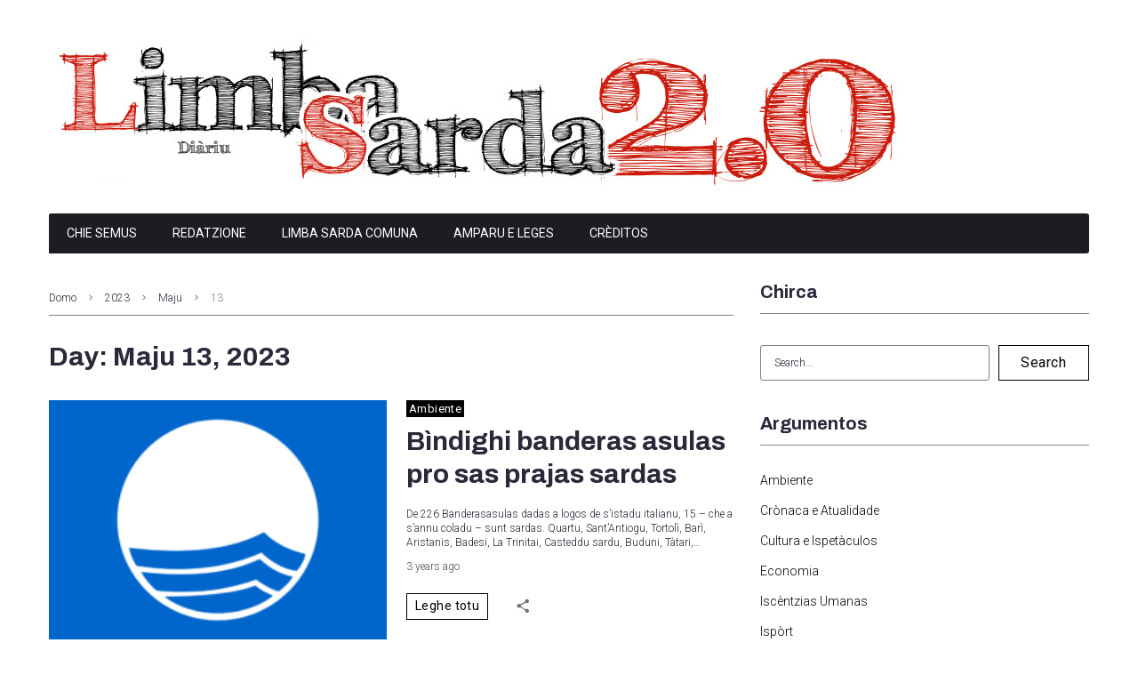

--- FILE ---
content_type: text/html; charset=UTF-8
request_url: https://salimbasarda.net/2023/05/13/
body_size: 28305
content:
<!DOCTYPE html>
<html lang="srd">
<head>
<meta charset="UTF-8">
<link rel="profile" href="http://gmpg.org/xfn/11">
<link rel="pingback" href="https://salimbasarda.net/xmlrpc.php">

<meta name="viewport" content="width=device-width, initial-scale=1" />
<meta name="theme-color" content="#000000"/>
<meta name='robots' content='noindex, follow' />
	<style>img:is([sizes="auto" i], [sizes^="auto," i]) { contain-intrinsic-size: 3000px 1500px }</style>
	
	<!-- This site is optimized with the Yoast SEO plugin v25.1 - https://yoast.com/wordpress/plugins/seo/ -->
	<title>Maju 13, 2023 - Limba Sarda 2.0</title>
	<meta property="og:locale" content="en_US" />
	<meta property="og:type" content="website" />
	<meta property="og:title" content="Maju 13, 2023 - Limba Sarda 2.0" />
	<meta property="og:url" content="https://salimbasarda.net/2023/05/13/" />
	<meta property="og:site_name" content="Limba Sarda 2.0" />
	<script type="application/ld+json" class="yoast-schema-graph">{"@context":"https://schema.org","@graph":[{"@type":"CollectionPage","@id":"https://salimbasarda.net/2023/05/13/","url":"https://salimbasarda.net/2023/05/13/","name":"Maju 13, 2023 - Limba Sarda 2.0","isPartOf":{"@id":"https://salimbasarda.net/#website"},"primaryImageOfPage":{"@id":"https://salimbasarda.net/2023/05/13/#primaryimage"},"image":{"@id":"https://salimbasarda.net/2023/05/13/#primaryimage"},"thumbnailUrl":"https://salimbasarda.net/wp-content/uploads/2023/05/Blue_Flag_Logo.svg.png","breadcrumb":{"@id":"https://salimbasarda.net/2023/05/13/#breadcrumb"},"inLanguage":"srd"},{"@type":"ImageObject","inLanguage":"srd","@id":"https://salimbasarda.net/2023/05/13/#primaryimage","url":"https://salimbasarda.net/wp-content/uploads/2023/05/Blue_Flag_Logo.svg.png","contentUrl":"https://salimbasarda.net/wp-content/uploads/2023/05/Blue_Flag_Logo.svg.png","width":1024,"height":731},{"@type":"BreadcrumbList","@id":"https://salimbasarda.net/2023/05/13/#breadcrumb","itemListElement":[{"@type":"ListItem","position":1,"name":"Home","item":"https://salimbasarda.net/"},{"@type":"ListItem","position":2,"name":"Archives for Maju 13, 2023"}]},{"@type":"WebSite","@id":"https://salimbasarda.net/#website","url":"https://salimbasarda.net/","name":"Limba Sarda 2.0","description":"Diàriu","publisher":{"@id":"https://salimbasarda.net/#organization"},"potentialAction":[{"@type":"SearchAction","target":{"@type":"EntryPoint","urlTemplate":"https://salimbasarda.net/?s={search_term_string}"},"query-input":{"@type":"PropertyValueSpecification","valueRequired":true,"valueName":"search_term_string"}}],"inLanguage":"srd"},{"@type":"Organization","@id":"https://salimbasarda.net/#organization","name":"Limba Sarda 2.0","url":"https://salimbasarda.net/","logo":{"@type":"ImageObject","inLanguage":"srd","@id":"https://salimbasarda.net/#/schema/logo/image/","url":"https://salimbasarda.net/wp-content/uploads/2020/11/cropped-testata.png","contentUrl":"https://salimbasarda.net/wp-content/uploads/2020/11/cropped-testata.png","width":960,"height":190,"caption":"Limba Sarda 2.0"},"image":{"@id":"https://salimbasarda.net/#/schema/logo/image/"}}]}</script>
	<!-- / Yoast SEO plugin. -->


<link rel='dns-prefetch' href='//fonts.googleapis.com' />
<link rel="alternate" type="application/rss+xml" title="Limba Sarda 2.0 &raquo; Riu de Novas" href="https://salimbasarda.net/feed/" />
<link rel="alternate" type="application/rss+xml" title="Limba Sarda 2.0 &raquo; Riu de Novas de is Cummentos" href="https://salimbasarda.net/comments/feed/" />
		<!-- This site uses the Google Analytics by ExactMetrics plugin v8.5.3 - Using Analytics tracking - https://www.exactmetrics.com/ -->
							<script src="//www.googletagmanager.com/gtag/js?id=G-PT100HSDN8"  data-cfasync="false" data-wpfc-render="false" type="text/javascript" async></script>
			<script data-cfasync="false" data-wpfc-render="false" type="text/javascript">
				var em_version = '8.5.3';
				var em_track_user = true;
				var em_no_track_reason = '';
								var ExactMetricsDefaultLocations = {"page_location":"https:\/\/salimbasarda.net\/2023\/05\/13\/"};
				if ( typeof ExactMetricsPrivacyGuardFilter === 'function' ) {
					var ExactMetricsLocations = (typeof ExactMetricsExcludeQuery === 'object') ? ExactMetricsPrivacyGuardFilter( ExactMetricsExcludeQuery ) : ExactMetricsPrivacyGuardFilter( ExactMetricsDefaultLocations );
				} else {
					var ExactMetricsLocations = (typeof ExactMetricsExcludeQuery === 'object') ? ExactMetricsExcludeQuery : ExactMetricsDefaultLocations;
				}

								var disableStrs = [
										'ga-disable-G-PT100HSDN8',
									];

				/* Function to detect opted out users */
				function __gtagTrackerIsOptedOut() {
					for (var index = 0; index < disableStrs.length; index++) {
						if (document.cookie.indexOf(disableStrs[index] + '=true') > -1) {
							return true;
						}
					}

					return false;
				}

				/* Disable tracking if the opt-out cookie exists. */
				if (__gtagTrackerIsOptedOut()) {
					for (var index = 0; index < disableStrs.length; index++) {
						window[disableStrs[index]] = true;
					}
				}

				/* Opt-out function */
				function __gtagTrackerOptout() {
					for (var index = 0; index < disableStrs.length; index++) {
						document.cookie = disableStrs[index] + '=true; expires=Thu, 31 Dec 2099 23:59:59 UTC; path=/';
						window[disableStrs[index]] = true;
					}
				}

				if ('undefined' === typeof gaOptout) {
					function gaOptout() {
						__gtagTrackerOptout();
					}
				}
								window.dataLayer = window.dataLayer || [];

				window.ExactMetricsDualTracker = {
					helpers: {},
					trackers: {},
				};
				if (em_track_user) {
					function __gtagDataLayer() {
						dataLayer.push(arguments);
					}

					function __gtagTracker(type, name, parameters) {
						if (!parameters) {
							parameters = {};
						}

						if (parameters.send_to) {
							__gtagDataLayer.apply(null, arguments);
							return;
						}

						if (type === 'event') {
														parameters.send_to = exactmetrics_frontend.v4_id;
							var hookName = name;
							if (typeof parameters['event_category'] !== 'undefined') {
								hookName = parameters['event_category'] + ':' + name;
							}

							if (typeof ExactMetricsDualTracker.trackers[hookName] !== 'undefined') {
								ExactMetricsDualTracker.trackers[hookName](parameters);
							} else {
								__gtagDataLayer('event', name, parameters);
							}
							
						} else {
							__gtagDataLayer.apply(null, arguments);
						}
					}

					__gtagTracker('js', new Date());
					__gtagTracker('set', {
						'developer_id.dNDMyYj': true,
											});
					if ( ExactMetricsLocations.page_location ) {
						__gtagTracker('set', ExactMetricsLocations);
					}
										__gtagTracker('config', 'G-PT100HSDN8', {"forceSSL":"true","link_attribution":"true"} );
															window.gtag = __gtagTracker;										(function () {
						/* https://developers.google.com/analytics/devguides/collection/analyticsjs/ */
						/* ga and __gaTracker compatibility shim. */
						var noopfn = function () {
							return null;
						};
						var newtracker = function () {
							return new Tracker();
						};
						var Tracker = function () {
							return null;
						};
						var p = Tracker.prototype;
						p.get = noopfn;
						p.set = noopfn;
						p.send = function () {
							var args = Array.prototype.slice.call(arguments);
							args.unshift('send');
							__gaTracker.apply(null, args);
						};
						var __gaTracker = function () {
							var len = arguments.length;
							if (len === 0) {
								return;
							}
							var f = arguments[len - 1];
							if (typeof f !== 'object' || f === null || typeof f.hitCallback !== 'function') {
								if ('send' === arguments[0]) {
									var hitConverted, hitObject = false, action;
									if ('event' === arguments[1]) {
										if ('undefined' !== typeof arguments[3]) {
											hitObject = {
												'eventAction': arguments[3],
												'eventCategory': arguments[2],
												'eventLabel': arguments[4],
												'value': arguments[5] ? arguments[5] : 1,
											}
										}
									}
									if ('pageview' === arguments[1]) {
										if ('undefined' !== typeof arguments[2]) {
											hitObject = {
												'eventAction': 'page_view',
												'page_path': arguments[2],
											}
										}
									}
									if (typeof arguments[2] === 'object') {
										hitObject = arguments[2];
									}
									if (typeof arguments[5] === 'object') {
										Object.assign(hitObject, arguments[5]);
									}
									if ('undefined' !== typeof arguments[1].hitType) {
										hitObject = arguments[1];
										if ('pageview' === hitObject.hitType) {
											hitObject.eventAction = 'page_view';
										}
									}
									if (hitObject) {
										action = 'timing' === arguments[1].hitType ? 'timing_complete' : hitObject.eventAction;
										hitConverted = mapArgs(hitObject);
										__gtagTracker('event', action, hitConverted);
									}
								}
								return;
							}

							function mapArgs(args) {
								var arg, hit = {};
								var gaMap = {
									'eventCategory': 'event_category',
									'eventAction': 'event_action',
									'eventLabel': 'event_label',
									'eventValue': 'event_value',
									'nonInteraction': 'non_interaction',
									'timingCategory': 'event_category',
									'timingVar': 'name',
									'timingValue': 'value',
									'timingLabel': 'event_label',
									'page': 'page_path',
									'location': 'page_location',
									'title': 'page_title',
									'referrer' : 'page_referrer',
								};
								for (arg in args) {
																		if (!(!args.hasOwnProperty(arg) || !gaMap.hasOwnProperty(arg))) {
										hit[gaMap[arg]] = args[arg];
									} else {
										hit[arg] = args[arg];
									}
								}
								return hit;
							}

							try {
								f.hitCallback();
							} catch (ex) {
							}
						};
						__gaTracker.create = newtracker;
						__gaTracker.getByName = newtracker;
						__gaTracker.getAll = function () {
							return [];
						};
						__gaTracker.remove = noopfn;
						__gaTracker.loaded = true;
						window['__gaTracker'] = __gaTracker;
					})();
									} else {
										console.log("");
					(function () {
						function __gtagTracker() {
							return null;
						}

						window['__gtagTracker'] = __gtagTracker;
						window['gtag'] = __gtagTracker;
					})();
									}
			</script>
				<!-- / Google Analytics by ExactMetrics -->
		<script type="text/javascript">
/* <![CDATA[ */
window._wpemojiSettings = {"baseUrl":"https:\/\/s.w.org\/images\/core\/emoji\/16.0.1\/72x72\/","ext":".png","svgUrl":"https:\/\/s.w.org\/images\/core\/emoji\/16.0.1\/svg\/","svgExt":".svg","source":{"concatemoji":"https:\/\/salimbasarda.net\/wp-includes\/js\/wp-emoji-release.min.js?ver=6.8.3"}};
/*! This file is auto-generated */
!function(s,n){var o,i,e;function c(e){try{var t={supportTests:e,timestamp:(new Date).valueOf()};sessionStorage.setItem(o,JSON.stringify(t))}catch(e){}}function p(e,t,n){e.clearRect(0,0,e.canvas.width,e.canvas.height),e.fillText(t,0,0);var t=new Uint32Array(e.getImageData(0,0,e.canvas.width,e.canvas.height).data),a=(e.clearRect(0,0,e.canvas.width,e.canvas.height),e.fillText(n,0,0),new Uint32Array(e.getImageData(0,0,e.canvas.width,e.canvas.height).data));return t.every(function(e,t){return e===a[t]})}function u(e,t){e.clearRect(0,0,e.canvas.width,e.canvas.height),e.fillText(t,0,0);for(var n=e.getImageData(16,16,1,1),a=0;a<n.data.length;a++)if(0!==n.data[a])return!1;return!0}function f(e,t,n,a){switch(t){case"flag":return n(e,"\ud83c\udff3\ufe0f\u200d\u26a7\ufe0f","\ud83c\udff3\ufe0f\u200b\u26a7\ufe0f")?!1:!n(e,"\ud83c\udde8\ud83c\uddf6","\ud83c\udde8\u200b\ud83c\uddf6")&&!n(e,"\ud83c\udff4\udb40\udc67\udb40\udc62\udb40\udc65\udb40\udc6e\udb40\udc67\udb40\udc7f","\ud83c\udff4\u200b\udb40\udc67\u200b\udb40\udc62\u200b\udb40\udc65\u200b\udb40\udc6e\u200b\udb40\udc67\u200b\udb40\udc7f");case"emoji":return!a(e,"\ud83e\udedf")}return!1}function g(e,t,n,a){var r="undefined"!=typeof WorkerGlobalScope&&self instanceof WorkerGlobalScope?new OffscreenCanvas(300,150):s.createElement("canvas"),o=r.getContext("2d",{willReadFrequently:!0}),i=(o.textBaseline="top",o.font="600 32px Arial",{});return e.forEach(function(e){i[e]=t(o,e,n,a)}),i}function t(e){var t=s.createElement("script");t.src=e,t.defer=!0,s.head.appendChild(t)}"undefined"!=typeof Promise&&(o="wpEmojiSettingsSupports",i=["flag","emoji"],n.supports={everything:!0,everythingExceptFlag:!0},e=new Promise(function(e){s.addEventListener("DOMContentLoaded",e,{once:!0})}),new Promise(function(t){var n=function(){try{var e=JSON.parse(sessionStorage.getItem(o));if("object"==typeof e&&"number"==typeof e.timestamp&&(new Date).valueOf()<e.timestamp+604800&&"object"==typeof e.supportTests)return e.supportTests}catch(e){}return null}();if(!n){if("undefined"!=typeof Worker&&"undefined"!=typeof OffscreenCanvas&&"undefined"!=typeof URL&&URL.createObjectURL&&"undefined"!=typeof Blob)try{var e="postMessage("+g.toString()+"("+[JSON.stringify(i),f.toString(),p.toString(),u.toString()].join(",")+"));",a=new Blob([e],{type:"text/javascript"}),r=new Worker(URL.createObjectURL(a),{name:"wpTestEmojiSupports"});return void(r.onmessage=function(e){c(n=e.data),r.terminate(),t(n)})}catch(e){}c(n=g(i,f,p,u))}t(n)}).then(function(e){for(var t in e)n.supports[t]=e[t],n.supports.everything=n.supports.everything&&n.supports[t],"flag"!==t&&(n.supports.everythingExceptFlag=n.supports.everythingExceptFlag&&n.supports[t]);n.supports.everythingExceptFlag=n.supports.everythingExceptFlag&&!n.supports.flag,n.DOMReady=!1,n.readyCallback=function(){n.DOMReady=!0}}).then(function(){return e}).then(function(){var e;n.supports.everything||(n.readyCallback(),(e=n.source||{}).concatemoji?t(e.concatemoji):e.wpemoji&&e.twemoji&&(t(e.twemoji),t(e.wpemoji)))}))}((window,document),window._wpemojiSettings);
/* ]]> */
</script>
<link rel='stylesheet' id='font-awesome-css' href='https://salimbasarda.net/wp-content/plugins/cherry-socialize/assets/css/font-awesome.min.css?ver=4.7.0' type='text/css' media='all' />
<link rel='stylesheet' id='cherry-socialize-public-css' href='https://salimbasarda.net/wp-content/plugins/cherry-socialize/assets/css/public.css?ver=1.1.4' type='text/css' media='all' />
<style id='wp-emoji-styles-inline-css' type='text/css'>

	img.wp-smiley, img.emoji {
		display: inline !important;
		border: none !important;
		box-shadow: none !important;
		height: 1em !important;
		width: 1em !important;
		margin: 0 0.07em !important;
		vertical-align: -0.1em !important;
		background: none !important;
		padding: 0 !important;
	}
</style>
<link rel='stylesheet' id='wp-block-library-css' href='https://salimbasarda.net/wp-includes/css/dist/block-library/style.min.css?ver=6.8.3' type='text/css' media='all' />
<style id='classic-theme-styles-inline-css' type='text/css'>
/*! This file is auto-generated */
.wp-block-button__link{color:#fff;background-color:#32373c;border-radius:9999px;box-shadow:none;text-decoration:none;padding:calc(.667em + 2px) calc(1.333em + 2px);font-size:1.125em}.wp-block-file__button{background:#32373c;color:#fff;text-decoration:none}
</style>
<style id='global-styles-inline-css' type='text/css'>
:root{--wp--preset--aspect-ratio--square: 1;--wp--preset--aspect-ratio--4-3: 4/3;--wp--preset--aspect-ratio--3-4: 3/4;--wp--preset--aspect-ratio--3-2: 3/2;--wp--preset--aspect-ratio--2-3: 2/3;--wp--preset--aspect-ratio--16-9: 16/9;--wp--preset--aspect-ratio--9-16: 9/16;--wp--preset--color--black: #000000;--wp--preset--color--cyan-bluish-gray: #abb8c3;--wp--preset--color--white: #ffffff;--wp--preset--color--pale-pink: #f78da7;--wp--preset--color--vivid-red: #cf2e2e;--wp--preset--color--luminous-vivid-orange: #ff6900;--wp--preset--color--luminous-vivid-amber: #fcb900;--wp--preset--color--light-green-cyan: #7bdcb5;--wp--preset--color--vivid-green-cyan: #00d084;--wp--preset--color--pale-cyan-blue: #8ed1fc;--wp--preset--color--vivid-cyan-blue: #0693e3;--wp--preset--color--vivid-purple: #9b51e0;--wp--preset--gradient--vivid-cyan-blue-to-vivid-purple: linear-gradient(135deg,rgba(6,147,227,1) 0%,rgb(155,81,224) 100%);--wp--preset--gradient--light-green-cyan-to-vivid-green-cyan: linear-gradient(135deg,rgb(122,220,180) 0%,rgb(0,208,130) 100%);--wp--preset--gradient--luminous-vivid-amber-to-luminous-vivid-orange: linear-gradient(135deg,rgba(252,185,0,1) 0%,rgba(255,105,0,1) 100%);--wp--preset--gradient--luminous-vivid-orange-to-vivid-red: linear-gradient(135deg,rgba(255,105,0,1) 0%,rgb(207,46,46) 100%);--wp--preset--gradient--very-light-gray-to-cyan-bluish-gray: linear-gradient(135deg,rgb(238,238,238) 0%,rgb(169,184,195) 100%);--wp--preset--gradient--cool-to-warm-spectrum: linear-gradient(135deg,rgb(74,234,220) 0%,rgb(151,120,209) 20%,rgb(207,42,186) 40%,rgb(238,44,130) 60%,rgb(251,105,98) 80%,rgb(254,248,76) 100%);--wp--preset--gradient--blush-light-purple: linear-gradient(135deg,rgb(255,206,236) 0%,rgb(152,150,240) 100%);--wp--preset--gradient--blush-bordeaux: linear-gradient(135deg,rgb(254,205,165) 0%,rgb(254,45,45) 50%,rgb(107,0,62) 100%);--wp--preset--gradient--luminous-dusk: linear-gradient(135deg,rgb(255,203,112) 0%,rgb(199,81,192) 50%,rgb(65,88,208) 100%);--wp--preset--gradient--pale-ocean: linear-gradient(135deg,rgb(255,245,203) 0%,rgb(182,227,212) 50%,rgb(51,167,181) 100%);--wp--preset--gradient--electric-grass: linear-gradient(135deg,rgb(202,248,128) 0%,rgb(113,206,126) 100%);--wp--preset--gradient--midnight: linear-gradient(135deg,rgb(2,3,129) 0%,rgb(40,116,252) 100%);--wp--preset--font-size--small: 13px;--wp--preset--font-size--medium: 20px;--wp--preset--font-size--large: 36px;--wp--preset--font-size--x-large: 42px;--wp--preset--spacing--20: 0.44rem;--wp--preset--spacing--30: 0.67rem;--wp--preset--spacing--40: 1rem;--wp--preset--spacing--50: 1.5rem;--wp--preset--spacing--60: 2.25rem;--wp--preset--spacing--70: 3.38rem;--wp--preset--spacing--80: 5.06rem;--wp--preset--shadow--natural: 6px 6px 9px rgba(0, 0, 0, 0.2);--wp--preset--shadow--deep: 12px 12px 50px rgba(0, 0, 0, 0.4);--wp--preset--shadow--sharp: 6px 6px 0px rgba(0, 0, 0, 0.2);--wp--preset--shadow--outlined: 6px 6px 0px -3px rgba(255, 255, 255, 1), 6px 6px rgba(0, 0, 0, 1);--wp--preset--shadow--crisp: 6px 6px 0px rgba(0, 0, 0, 1);}:where(.is-layout-flex){gap: 0.5em;}:where(.is-layout-grid){gap: 0.5em;}body .is-layout-flex{display: flex;}.is-layout-flex{flex-wrap: wrap;align-items: center;}.is-layout-flex > :is(*, div){margin: 0;}body .is-layout-grid{display: grid;}.is-layout-grid > :is(*, div){margin: 0;}:where(.wp-block-columns.is-layout-flex){gap: 2em;}:where(.wp-block-columns.is-layout-grid){gap: 2em;}:where(.wp-block-post-template.is-layout-flex){gap: 1.25em;}:where(.wp-block-post-template.is-layout-grid){gap: 1.25em;}.has-black-color{color: var(--wp--preset--color--black) !important;}.has-cyan-bluish-gray-color{color: var(--wp--preset--color--cyan-bluish-gray) !important;}.has-white-color{color: var(--wp--preset--color--white) !important;}.has-pale-pink-color{color: var(--wp--preset--color--pale-pink) !important;}.has-vivid-red-color{color: var(--wp--preset--color--vivid-red) !important;}.has-luminous-vivid-orange-color{color: var(--wp--preset--color--luminous-vivid-orange) !important;}.has-luminous-vivid-amber-color{color: var(--wp--preset--color--luminous-vivid-amber) !important;}.has-light-green-cyan-color{color: var(--wp--preset--color--light-green-cyan) !important;}.has-vivid-green-cyan-color{color: var(--wp--preset--color--vivid-green-cyan) !important;}.has-pale-cyan-blue-color{color: var(--wp--preset--color--pale-cyan-blue) !important;}.has-vivid-cyan-blue-color{color: var(--wp--preset--color--vivid-cyan-blue) !important;}.has-vivid-purple-color{color: var(--wp--preset--color--vivid-purple) !important;}.has-black-background-color{background-color: var(--wp--preset--color--black) !important;}.has-cyan-bluish-gray-background-color{background-color: var(--wp--preset--color--cyan-bluish-gray) !important;}.has-white-background-color{background-color: var(--wp--preset--color--white) !important;}.has-pale-pink-background-color{background-color: var(--wp--preset--color--pale-pink) !important;}.has-vivid-red-background-color{background-color: var(--wp--preset--color--vivid-red) !important;}.has-luminous-vivid-orange-background-color{background-color: var(--wp--preset--color--luminous-vivid-orange) !important;}.has-luminous-vivid-amber-background-color{background-color: var(--wp--preset--color--luminous-vivid-amber) !important;}.has-light-green-cyan-background-color{background-color: var(--wp--preset--color--light-green-cyan) !important;}.has-vivid-green-cyan-background-color{background-color: var(--wp--preset--color--vivid-green-cyan) !important;}.has-pale-cyan-blue-background-color{background-color: var(--wp--preset--color--pale-cyan-blue) !important;}.has-vivid-cyan-blue-background-color{background-color: var(--wp--preset--color--vivid-cyan-blue) !important;}.has-vivid-purple-background-color{background-color: var(--wp--preset--color--vivid-purple) !important;}.has-black-border-color{border-color: var(--wp--preset--color--black) !important;}.has-cyan-bluish-gray-border-color{border-color: var(--wp--preset--color--cyan-bluish-gray) !important;}.has-white-border-color{border-color: var(--wp--preset--color--white) !important;}.has-pale-pink-border-color{border-color: var(--wp--preset--color--pale-pink) !important;}.has-vivid-red-border-color{border-color: var(--wp--preset--color--vivid-red) !important;}.has-luminous-vivid-orange-border-color{border-color: var(--wp--preset--color--luminous-vivid-orange) !important;}.has-luminous-vivid-amber-border-color{border-color: var(--wp--preset--color--luminous-vivid-amber) !important;}.has-light-green-cyan-border-color{border-color: var(--wp--preset--color--light-green-cyan) !important;}.has-vivid-green-cyan-border-color{border-color: var(--wp--preset--color--vivid-green-cyan) !important;}.has-pale-cyan-blue-border-color{border-color: var(--wp--preset--color--pale-cyan-blue) !important;}.has-vivid-cyan-blue-border-color{border-color: var(--wp--preset--color--vivid-cyan-blue) !important;}.has-vivid-purple-border-color{border-color: var(--wp--preset--color--vivid-purple) !important;}.has-vivid-cyan-blue-to-vivid-purple-gradient-background{background: var(--wp--preset--gradient--vivid-cyan-blue-to-vivid-purple) !important;}.has-light-green-cyan-to-vivid-green-cyan-gradient-background{background: var(--wp--preset--gradient--light-green-cyan-to-vivid-green-cyan) !important;}.has-luminous-vivid-amber-to-luminous-vivid-orange-gradient-background{background: var(--wp--preset--gradient--luminous-vivid-amber-to-luminous-vivid-orange) !important;}.has-luminous-vivid-orange-to-vivid-red-gradient-background{background: var(--wp--preset--gradient--luminous-vivid-orange-to-vivid-red) !important;}.has-very-light-gray-to-cyan-bluish-gray-gradient-background{background: var(--wp--preset--gradient--very-light-gray-to-cyan-bluish-gray) !important;}.has-cool-to-warm-spectrum-gradient-background{background: var(--wp--preset--gradient--cool-to-warm-spectrum) !important;}.has-blush-light-purple-gradient-background{background: var(--wp--preset--gradient--blush-light-purple) !important;}.has-blush-bordeaux-gradient-background{background: var(--wp--preset--gradient--blush-bordeaux) !important;}.has-luminous-dusk-gradient-background{background: var(--wp--preset--gradient--luminous-dusk) !important;}.has-pale-ocean-gradient-background{background: var(--wp--preset--gradient--pale-ocean) !important;}.has-electric-grass-gradient-background{background: var(--wp--preset--gradient--electric-grass) !important;}.has-midnight-gradient-background{background: var(--wp--preset--gradient--midnight) !important;}.has-small-font-size{font-size: var(--wp--preset--font-size--small) !important;}.has-medium-font-size{font-size: var(--wp--preset--font-size--medium) !important;}.has-large-font-size{font-size: var(--wp--preset--font-size--large) !important;}.has-x-large-font-size{font-size: var(--wp--preset--font-size--x-large) !important;}
:where(.wp-block-post-template.is-layout-flex){gap: 1.25em;}:where(.wp-block-post-template.is-layout-grid){gap: 1.25em;}
:where(.wp-block-columns.is-layout-flex){gap: 2em;}:where(.wp-block-columns.is-layout-grid){gap: 2em;}
:root :where(.wp-block-pullquote){font-size: 1.5em;line-height: 1.6;}
</style>
<link rel='stylesheet' id='cherry-google-fonts-kritex-css' href='//fonts.googleapis.com/css?family=Roboto%3A300%2C300italic%2C700%2C700italic%2C400%7CArchivo%3A700&#038;subset=latin&#038;ver=6.8.3' type='text/css' media='all' />
<link rel='stylesheet' id='jet-menu-public-styles-css' href='https://salimbasarda.net/wp-content/plugins/jet-menu/assets/public/css/public.css?ver=2.4.7.1' type='text/css' media='all' />
<style id='akismet-widget-style-inline-css' type='text/css'>

			.a-stats {
				--akismet-color-mid-green: #357b49;
				--akismet-color-white: #fff;
				--akismet-color-light-grey: #f6f7f7;

				max-width: 350px;
				width: auto;
			}

			.a-stats * {
				all: unset;
				box-sizing: border-box;
			}

			.a-stats strong {
				font-weight: 600;
			}

			.a-stats a.a-stats__link,
			.a-stats a.a-stats__link:visited,
			.a-stats a.a-stats__link:active {
				background: var(--akismet-color-mid-green);
				border: none;
				box-shadow: none;
				border-radius: 8px;
				color: var(--akismet-color-white);
				cursor: pointer;
				display: block;
				font-family: -apple-system, BlinkMacSystemFont, 'Segoe UI', 'Roboto', 'Oxygen-Sans', 'Ubuntu', 'Cantarell', 'Helvetica Neue', sans-serif;
				font-weight: 500;
				padding: 12px;
				text-align: center;
				text-decoration: none;
				transition: all 0.2s ease;
			}

			/* Extra specificity to deal with TwentyTwentyOne focus style */
			.widget .a-stats a.a-stats__link:focus {
				background: var(--akismet-color-mid-green);
				color: var(--akismet-color-white);
				text-decoration: none;
			}

			.a-stats a.a-stats__link:hover {
				filter: brightness(110%);
				box-shadow: 0 4px 12px rgba(0, 0, 0, 0.06), 0 0 2px rgba(0, 0, 0, 0.16);
			}

			.a-stats .count {
				color: var(--akismet-color-white);
				display: block;
				font-size: 1.5em;
				line-height: 1.4;
				padding: 0 13px;
				white-space: nowrap;
			}
		
</style>
<link rel='stylesheet' id='wp-pagenavi-css' href='https://salimbasarda.net/wp-content/plugins/wp-pagenavi/pagenavi-css.css?ver=2.70' type='text/css' media='all' />
<link rel='stylesheet' id='magnific-popup-css' href='https://salimbasarda.net/wp-content/themes/kritex/assets/css/magnific-popup.min.css?ver=1.1.0' type='text/css' media='all' />
<link rel='stylesheet' id='jquery-swiper-css' href='https://salimbasarda.net/wp-content/themes/kritex/assets/css/swiper.min.css?ver=3.4.2' type='text/css' media='all' />
<link rel='stylesheet' id='material-design-icons-css' href='https://salimbasarda.net/wp-content/themes/kritex/assets/css/materialdesignicons.min.css?ver=2.1.19' type='text/css' media='all' />
<link rel='stylesheet' id='kritex-theme-style-css' href='https://salimbasarda.net/wp-content/themes/kritex/style.css?ver=1.1.0' type='text/css' media='all' />
<style id='kritex-theme-style-inline-css' type='text/css'>
/* #Typography */body {font-style: normal;font-weight: 300;font-size: 14px;line-height: 1.4;font-family: Roboto, sans-serif;letter-spacing: 0em;text-align: left;text-transform: none;color: #29293a;}h1,.h1-style {font-style: normal;font-weight: 700;font-size: 36px;line-height: 1.2;font-family: Archivo, sans-serif;letter-spacing: -0.02em;text-align: inherit;text-transform: none;color: #29293a;}h2,.h2-style {font-style: normal;font-weight: 700;font-size: 30px;line-height: 1.25;font-family: Archivo, sans-serif;letter-spacing: 0em;text-align: inherit;text-transform: none;color: #29293a;}h3,.h3-style {font-style: normal;font-weight: 700;font-size: 24px;line-height: 1.3;font-family: Archivo, sans-serif;letter-spacing: -0.02em;text-align: inherit;text-transform: none;color: #29293a;}h4,.h4-style {font-style: normal;font-weight: 700;font-size: 20px;line-height: 1.36;font-family: Archivo, sans-serif;letter-spacing: 0em;text-align: inherit;text-transform: none;color: #29293a;}h5,.h5-style {font-style: normal;font-weight: 700;font-size: 18px;line-height: 1.33;font-family: Roboto, sans-serif;letter-spacing: 0em;text-align: inherit;text-transform: none;color: #29293a;}h6,.h6-style {font-style: normal;font-weight: 700;font-size: 14px;line-height: 1.35;font-family: Archivo, sans-serif;letter-spacing: 0.04em;text-align: inherit;text-transform: none;color: #29293a;}@media (min-width: 1200px) {h1,.h1-style { font-size: 44px; }h2,.h2-style { font-size: 30px; }h3,.h3-style { font-size: 24px; }}a { color: #000000; }a:hover,h1 a:hover,h2 a:hover,h3 a:hover,h4 a:hover,h5 a:hover,h6 a:hover {color: #808080;}/* #Helpers */.invert { color: #ffffff; }.primary-color { color: #000000; }/* #Layout */@media (min-width: 1200px) {.site .container {max-width: 1200px;}}/* #Pages */.site--layout-boxed .site-inner,.site--layout-framed .site-inner {max-width: 1230px;background-color: #ffffff;}.card-container,.content-separate-style .card-wrapper,.content-separate-style .sidebar .widget:not(.elementor-template-widget):not(.widget_elementor-library):not(.elementor-wp-widget),.content-separate-style .post-author-bio,.content-separate-style .comments-area,.content-separate-style .related-posts {background-color: #ffffff;}.page-title {font-style: normal;font-weight: 700;font-size: 30px;line-height: 1.25;font-family: Archivo, sans-serif;letter-spacing: 0em;text-align: inherit;text-transform: none;color: #29293a;}/* #Elements */blockquote {border-left-color: #000000;}blockquote.quote-bg {background-color: #808080;color: #ffffff;}blockquote:before,blockquote.quote-bg cite {color: #000000;}blockquote.quote-type-2:before {color: #000000;}cite {font-weight: 300;color: #000000;}hr,.elementor hr{background-color: #808080;}.wp-caption-text {color: rgb(80,80,80);}/* #Media */.mejs-video .mejs-overlay:hover .mejs-overlay-button,.video-popup__trigger:hover .video-popup__play-icon {color: #000000;}/* #Page preloader */.page-preloader-cover{background-color: #ffffff;}.page-preloader-cover .bar:before{background-color: #000000;}.page-preloader-cover .bar {background-color: rgb(133,133,133);}/* #ToTop button */#toTop {color: #ffffff;background-color: #000000;}#toTop:hover {background-color: rgb(0,0,0);}/* #Header */.header-container:not(.header-container--transparent) {background-color: #ffffff;background-repeat: no-repeat;background-attachment: scroll;background-size: cover;;background-position: center;}/* ##Logo */.site-logo--text {font-style: normal;font-weight: 700;font-size: 30px;line-height: 1;font-family: Roboto, sans-serif;letter-spacing: 0em;text-transform: none;}.site-logo__link,.site-logo__link:hover {color: #000000;}/* #Fields */input,select,textarea {font-style: normal;font-weight: 300;font-family: Roboto, sans-serif;border-color: #808080;color: #29293a;}input:focus,select:focus,textarea:focus {border-color: #000000;}.comment-form label {color: rgb(80,80,80);}/* #Main Menu */.main-navigation .menu > li > a,.jet-menu >li >a,.jet-menu-badge__inner {font-style: normal;font-weight: 400;font-family: Roboto, sans-serif;color: #ffffff;}.jet-menu-badge__inner {background-color: #000000;}.main-navigation .menu > li:hover > a,.main-navigation .menu > li.current_page_item > a,.main-navigation .menu > li.current_page_ancestor > a,.main-navigation .menu > li.current-menu-item > a,.main-navigation .menu > li.current-menu-ancestor > a,.jet-menu >li:hover >a,.jet-menu >li.jet-menu-hover >a,.jet-menu >li.jet-current-menu-item >a {background-color: #000000;}.main-navigation .sub-menu,.jet-sub-mega-menu,.jet-sub-menu {border-color: #000000;}.main-navigation .sub-menu a,.jet-sub-menu >li >a {color: #ffffff;}.main-navigation .sub-menu a:hover,.main-navigation .sub-menu li.current_page_item > a,.main-navigation .sub-menu li.current_page_ancestor > a,.main-navigation .sub-menu li.current-menu-item > a,.main-navigation .sub-menu li.current-menu-ancestor > a,.jet-sub-menu >li.jet-menu-hover >a,.jet-sub-menu >li.jet-current-menu-item >a,.jet-custom-nav__item.hover-state > a .jet-menu-link-text,.jet-custom-nav__sub .jet-custom-nav__item.hover-state>a .jet-menu-link-text {color: #0088ff;}/* ##Menu toggle */.menu-toggle .menu-toggle-inner {background-color: #29293a;}.menu-toggle:hover .menu-toggle-inner {background-color: #000000;}.jet-mobile-menu-toggle-button {background-color: #000000;color: #ffffff;}/* ##Menu-item desc */.jet-menu-item-desc {font-style: normal;font-weight: 300;font-family: Roboto, sans-serif;letter-spacing: 0em;text-align: left;text-transform: none;color: #ffffff;}/* #Sticky label */.sticky__label {background-color: #000000;color: #ffffff;}/* #Post list*/.posts-list--default .posts-list__item,.posts-list--search .posts-list__item {border-color: rgb(133,133,133);}.post-timeline-date {color: #ffffff;}.post-timeline-date__date {background-color: #29293a;}.post-timeline-date__time {background-color: #000000;}.post-timeline-date:before {background-color: rgb(133,133,133);}/* #Entry Meta */.posts-list .entry-meta {color: rgb(80,80,80);}.post__cats a {font-style: normal;font-weight: 400;font-family: Roboto, sans-serif;letter-spacing: 0.03em;background-color: #000000;color: #ffffff;}.post__cats a:hover {background-color: rgb(179,179,179);color: #ffffff;}.post__cats i,.post__date i,.post__comments i,.post__tags i,.posted-by i { color: rgb(113,113,113) }.posted-by {color: #000000;}.post-via .meta-title,.post-sources .meta-title,.single-post .hentry .post__tags .meta-title {background-color: #29293a;color: #ffffff;}.post-via a,.post-sources a,.single-post .hentry .post__tags a {border-color: #808080;}.post-via a:hover,.post-sources a:hover,.single-post .hentry .post__tags a:hover {color: #ffffff;border-color: #000000;background-color: #000000;}.invert .post__cats i,.invert .post__date i,.invert .post__comments i,.invert .post__tags i,.invert .posted-by i,.invert .cs-share__icon,.invert .cherry-trend-views__count:before {color: rgb(243,243,243);}/* #Post list: Grid-2 */.posts-list--grid-2 .posts-list__item-media {background-color: #29293a;}.posts-list--grid-2 .has-thumb .posts-list__item-content,.posts-list--grid-2 .format-gallery .posts-list__item-content {background-color: rgba(41,41,58,0.8);}/* #Post Format */.format-quote .post-featured-content,.single-format-quote .single-featured-header .post-featured-content {background-color: #29293a;color: #ffffff;}.format-link .post-featured-content {background-color: rgb(230,230,230);}.single-format-link .single-featured-header .post-featured-content{background-color: #000000;}/* #Related Posts */.related-posts__content:before,.related-posts__content:after {background-color: #000000;}.related-posts__nav-item {color: rgb(80,80,80);}.related-posts__nav-item:hover,.related-posts__nav-item.active {color: #000000;}/* #Single Post */.single-post .hentry .entry-footer:not(:empty),.post-author-bio__title,.related-posts__header,.comments-title,.comment-reply-title {border-color: rgb(133,133,133);}.post-author__title a,.single-author-box__title a,.comment-meta .fn,#cancel-comment-reply-link {color: #000000;}.post-author__title a:hover,.single-author-box__title a:hover,.comment-meta .fn a:hover,#cancel-comment-reply-link:hover{color: #808080;}.comment-date__link {color: #808080;}/* #Reading progress-bar */.reading-progress-bar .progress-bar {background-color: #000000;}/* #Single Posts Templates */.post-template-single-layout-2 .single-featured-header__meta-box,.post-template-single-layout-9 .single-featured-header__inner-wrap{background-color: #000000;}.post-template-single-layout-10 .hentry .entry-content {border-color: rgb(158,158,158);}.posts-list--default-small-img .posts-list__item {border-bottom-color: #c4c4c4;}.post-format-quote:before,.post-format-quote cite {color: #ffffff;}.entry-meta-main>:after {background-color: rgb(179,179,179);}/* #Paginations */.site-content .page-links a,.site-content .page-links > .page-links__item,.nav-links .page-numbers,.posts-load-more-btn {font-style: normal;font-weight: 400;font-family: Roboto, sans-serif;letter-spacing: 0.03em;}.site-content .page-links a,.nav-links .page-numbers {color: #ffffff;background-color: #000000;border-color: #000000;}.site-content .page-links a:hover,.site-content .page-links > .page-links__item,.nav-links a.page-numbers:hover,.nav-links .page-numbers.current {color: #000000;background-color: transparent;border-color: rgb(133,133,133);}.posts-load-more-nav,.pagination,.comment-navigation,.posts-navigation,.post-navigation {border-color: rgb(133,133,133);}.posts-load-more-btn {background-color: #000000;color: #ffffff;}.posts-load-more-btn:not([disabled]):hover {color: #000000;}.posts-load-more-btn:hover {color: #000000;background-color: transparent;border-color: #000000;}/* #Post-Comment navigation */.posts-navigation a:not(:hover) .nav-text ,.post-navigation a:not(:hover) .nav-text {color: rgb(80,80,80);}.comment-navigation a:hover,.posts-navigation a:hover,.post-navigation a:hover{color: #000000;}/* #Breadcrumbs */.site-content__wrap .breadcrumbs__inner {border-color: rgb(133,133,133);}.breadcrumbs__wrap {font-style: normal;font-weight: 300;font-size: 12px;line-height: 1.5;font-family: Roboto, sans-serif;letter-spacing: 0em;text-transform: none;}.breadcrumbs__item-target,.breadcrumbs__item-sep {color: #808080;}/* #Footer */.footer-container {background-color: #1c1c21;color: #c3c3c9;}/* #Magnific Popup*/.mfp-iframe-holder .mfp-close:hover,.mfp-image-holder .mfp-close:hover{color: #000000;}.mfp-iframe-holder .mfp-arrow:hover:before,.mfp-iframe-holder .mfp-arrow:hover:after,.mfp-image-holder .mfp-arrow:hover:before,.mfp-image-holder .mfp-arrow:hover:after{background-color: #000000;}/* #Swiper navigation*/.swiper-button-next,.swiper-button-prev,.swiper-container .swiper-button-next,.swiper-container .swiper-button-prev {color: #ffffff;background-color: #000000;}.swiper-button-next:hover,.swiper-button-prev:hover,.swiper-container .swiper-button-next:hover,.swiper-container .swiper-button-prev:hover {color: #ffffff;background-color: rgb(0,0,0);}.post-gallery .swiper-button-next,.post-gallery .swiper-button-prev {color: #808080;background-color: #ffffff;}.post-gallery .swiper-button-next:hover,.post-gallery .swiper-button-prev:hover {color: #ffffff;background-color: #000000;}.post-gallery .swiper-pagination-bullets .swiper-pagination-bullet-active,.swiper-pagination-bullets .swiper-pagination-bullet-active,.swiper-pagination-bullets .swiper-pagination-bullet:hover {background-color: #000000;}/* #Button Appearance Styles */.btn,.btn-link,.post-password-form input[type="submit"],.wpcf7 button,.wpcf7 input[type="submit"],.wpcf7 input[type="reset"],.elementor-widget .elementor-button {font-style: normal;font-weight: 400;font-family: Roboto, sans-serif;letter-spacing: 0.03em;}.post-password-form input[type="submit"],.wpcf7 button,.wpcf7 input[type="submit"],.elementor-widget .elementor-button {color: #ffffff;background-color: #000000;}.post-password-form input[type="submit"]:hover,.wpcf7 button:hover,.wpcf7 input[type="submit"]:hover,.elementor-widget .elementor-button:hover,#toTop:hover {background-color: #808080;border-color: #808080;}.btn-primary:hover {background-color: #000000;color: #ffffff;border-color: #000000;}.invert .btn-primary,.invert .post-password-form input[type="submit"],.invert .wpcf7 button, .wpcf7 input[type="submit"],.invert .elementor-widget .elementor-button {background-color: #ffffff;color: #000000;}.invert .btn-primary:hover,.invert .post-password-form input[type="submit"]:hover,.invert .wpcf7 button, .wpcf7 input[type="submit"]:hover,.invert .elementor-widget .elementor-button:hover {background-color: #808080;color: #ffffff;}.btn-secondary,.wpcf7 input[type="reset"] {color: #ffffff;background-color: #0088ff;}.btn-secondary:hover,.wpcf7 input[type="reset"]:hover {color: #ffffff;background-color: #000000;}.btn-primary,.posts-load-more-btn:hover {color: #000000;background-color: transparent;border-color: #000000;}.widget-title {border-color: rgb(133,133,133);}/* #Widget Calendar */.widget_calendar .calendar_wrap {background-color: rgb(243,243,243);}.widget_calendar tbody tr:nth-child(odd) {background-color: rgb(230,230,230);}.widget_calendar caption,.widget_calendar tfoot a:before {color: #000000;}.widget_calendar tfoot a:hover:before {color: #29293a;}.widget_calendar tbody td#today,.widget_calendar tbody td a {color: #ffffff;}.widget_calendar tbody td#today,.widget_calendar tbody td a {background-color: #000000;}.widget_calendar tbody td a:hover {background-color: #0088ff;color: #ffffff;}/* #Widget Tag Cloud */.tagcloud a {font-style: normal;font-weight: 400;font-family: Roboto, sans-serif;letter-spacing: 0.03em;color: #29293a;border-color: #808080;}.invert .tagcloud a {color: #ffffff;border-color: rgb(24,24,24);}.tagcloud a:hover {color: #ffffff;border-color: #000000;background-color: #000000;}/* #Widget Recent Posts - Comments*/.widget_recent_entries a:not(:hover),.widget_recent_comments a:not(:hover) {color: #29293a;}/* #Widget Archive - Categories */.widget_archive ul li,.widget_categories ul li{color: #000000;}/* #Widget RSS */.widget_rss a.rsswidget {font-style: normal;font-weight: 700;font-size: 14px;line-height: 1.35;font-family: Archivo, sans-serif;letter-spacing: 0.04em;text-transform: none;color: #29293a;}.widget_rss a.rsswidget:hover {color: #808080;}/* #Widget date style*/.rss-date,.widget_recent_entries .post-date{color: rgb(80,80,80);}/* #Stock sticker */.invert .stock_ticker .sqitem .company,.invert .stock_ticker .sqitem .stock-price {color: #ffffff;}/* #Better recent comments - Recent comments */#better-recent-comments .comment-date {color: rgb(80,80,80);}.widget_recent_comments .comment-author-link {color: #000000;}.wp-social-login-widget .wp-social-login-provider-list a {background-color: #000000;}.wp-social-login-widget .wp-social-login-provider-list a:hover {background-color: #808080;}/* Ticker Plugins Styles */ul.stock_ticker li.plus .sqitem .price,ul.stock_ticker li.plus .sqitem .company,ul.stock_ticker li.minus .sqitem .price,ul.stock_ticker li.minus .sqitem .company{color: #000000;}.invert ul.stock_ticker li.plus .sqitem .price,.invert ul.stock_ticker li.plus .sqitem .company,.invert ul.stock_ticker li.minus .sqitem .price,.invert ul.stock_ticker li.minus .sqitem .company {color: #ffffff;}/* #Elementor *//* ##Typography */.elementor-widget-heading h1.elementor-heading-title.elementor-size-small { font-size: 40px; }.elementor-widget-heading h1.elementor-heading-title.elementor-size-medium {font-size: 48px;}.elementor-widget-heading h1.elementor-heading-title.elementor-size-large {font-size: 53px;}.elementor-widget-heading h1.elementor-heading-title.elementor-size-xl {font-size: 57px;}.elementor-widget-heading h1.elementor-heading-title.elementor-size-xxl {font-size: 62px;}.elementor-widget-heading h2.elementor-heading-title.elementor-size-small {font-size: 27px;}.elementor-widget-heading h2.elementor-heading-title.elementor-size-medium {font-size: 33px;}.elementor-widget-heading h2.elementor-heading-title.elementor-size-large {font-size: 36px;}.elementor-widget-heading h2.elementor-heading-title.elementor-size-xl {font-size: 39px;}.elementor-widget-heading h2.elementor-heading-title.elementor-size-xxl {font-size: 42px;}.elementor-widget-heading h3.elementor-heading-title.elementor-size-small {font-size: 22px;}.elementor-widget-heading h3.elementor-heading-title.elementor-size-medium {font-size: 26px;}.elementor-widget-heading h3.elementor-heading-title.elementor-size-large {font-size: 29px;}.elementor-widget-heading h3.elementor-heading-title.elementor-size-xl {font-size: 31px;}.elementor-widget-heading h3.elementor-heading-title.elementor-size-xxl {font-size: 34px;}.elementor-widget-heading h4.elementor-heading-title.elementor-size-small {font-size: 18px;}.elementor-widget-heading h4.elementor-heading-title.elementor-size-medium {font-size: 22px;}.elementor-widget-heading h4.elementor-heading-title.elementor-size-large {font-size: 24px;}.elementor-widget-heading h4.elementor-heading-title.elementor-size-xl {font-size: 26px;}.elementor-widget-heading h4.elementor-heading-title.elementor-size-xxl {font-size: 28px;}.elementor-widget-heading h5.elementor-heading-title.elementor-size-small {font-size: 16px;}.elementor-widget-heading h5.elementor-heading-title.elementor-size-medium {font-size: 20px;}.elementor-widget-heading h5.elementor-heading-title.elementor-size-large {font-size: 22px;}.elementor-widget-heading h5.elementor-heading-title.elementor-size-xl {font-size: 23px;}.elementor-widget-heading h5.elementor-heading-title.elementor-size-xxl {font-size: 25px;}.elementor-widget-heading h6.elementor-heading-title.elementor-size-small {font-size: 13px;}.elementor-widget-heading h6.elementor-heading-title.elementor-size-medium {font-size: 15px;}.elementor-widget-heading h6.elementor-heading-title.elementor-size-large {font-size: 22px;}.elementor-widget-heading h6.elementor-heading-title.elementor-size-xl {font-size: 23px;}.elementor-widget-heading h6.elementor-heading-title.elementor-size-xxl {font-size: 25px;}.elementor-widget-heading h1.elementor-heading-title {line-height: 1.2;}.elementor-widget-heading h2.elementor-heading-title {line-height: 1.25;}.elementor-widget-heading h3.elementor-heading-title {line-height: 1.3;}.elementor-widget-heading h4.elementor-heading-title {line-height: 1.36;}.elementor-widget-heading h5.elementor-heading-title {line-height: 1.33;}.elementor-widget-heading h6.elementor-heading-title {line-height: 1.35;}.elementor-widget-heading div.elementor-heading-title,.elementor-widget-heading span.elementor-heading-title,.elementor-widget-heading p.elementor-heading-title {line-height: 1.4;}.elementor-widget-heading div.elementor-heading-title.elementor-size-small,.elementor-widget-heading span.elementor-heading-title.elementor-size-small,.elementor-widget-heading p.elementor-heading-title.elementor-size-small {font-size: 13px;}.elementor-widget-heading div.elementor-heading-title.elementor-size-medium,.elementor-widget-heading span.elementor-heading-title.elementor-size-medium,.elementor-widget-heading p.elementor-heading-title.elementor-size-medium {font-size: 15px;}.elementor-widget-heading div.elementor-heading-title.elementor-size-large,.elementor-widget-heading span.elementor-heading-title.elementor-size-large,.elementor-widget-heading p.elementor-heading-title.elementor-size-large {font-size: 17px;}.elementor-widget-heading div.elementor-heading-title.elementor-size-xl,.elementor-widget-heading span.elementor-heading-title.elementor-size-xl,.elementor-widget-heading p.elementor-heading-title.elementor-size-xl {font-size: 18px;}.elementor-widget-heading div.elementor-heading-title.elementor-size-xxl,.elementor-widget-heading span.elementor-heading-title.elementor-size-xxl,.elementor-widget-heading p.elementor-heading-title.elementor-size-xxl {font-size: 20px;}.elementor-widget-heading .elementor-heading-title>a:hover {color: #808080;}/* ## Image-Box */.elementor-image-box-title {color: #000000;}/* ## Divider */.elementor-divider-separator {border-top-color: #808080;}/* ## Icon - Icon Box */.elementor-view-framed .elementor-icon,.elementor-view-default .elementor-icon {color: #000000;border-color: #000000;}.elementor-view-stacked .elementor-icon {background-color: #000000;}/* ##Text Editor */.elementor-widget-text-editor.elementor-drop-cap-view-stacked .elementor-drop-cap{background-color: #000000;}.elementor-widget-text-editor.elementor-drop-cap-view-framed .elementor-drop-cap{border-color: #000000;color: #000000;}/* ##Jet Review */.jet-review__progress-bar {background-color: #000000;}.jet-review__field-val,.jet-review__summary-val {color: #000000;}/* ##Jet Text Ticker */.jet-text-ticker__title {font-style: normal;font-weight: 400;font-family: Roboto, sans-serif;letter-spacing: 0.03em;color: #ffffff;background-color: #29293a;}.jet-text-ticker__date,.jet-text-ticker__post-date,.jet-text-ticker__post-author,.jet-text-ticker .jet-blog-arrow {color: #808080;}.jet-text-ticker__item-typed:hover {color: #000000;}.jet-text-ticker .jet-blog-arrow:hover {color: #ffffff;border-color: #000000;background-color: #000000;}/* ##Jet Smart Tiles */.jet-smart-tiles {color: #ffffff;}.jet-smart-tiles-wrap .jet-blog-arrow {background-color: #ffffff;}.jet-smart-tiles-wrap .jet-blog-arrow:hover {color: #ffffff;border-color: #000000;background-color: #000000;}.jet-smart-tiles__box-title {font-style: normal;font-weight: 700;font-size: 18px;line-height: 1.33;font-family: Roboto, sans-serif;letter-spacing: 0em;text-transform: none;}.layout-2-1-2 div:nth-child(3) .jet-smart-tiles__box-title,.layout-1-1-2-h > div:nth-child(1) .jet-smart-tiles__box-title,.layout-1-1-2-v > div:nth-child(1) .jet-smart-tiles__box-title,.layout-1-2 > div:nth-child(1) .jet-smart-tiles__box-title,.layout-1-2-2 > div:nth-child(1) .jet-smart-tiles__box-title {font-style: normal;font-weight: 700;font-size: 30px;line-height: 1.25;font-family: Archivo, sans-serif;letter-spacing: 0em;text-transform: none;}@media (min-width: 1200px) {.layout-2-1-2 div:nth-child(3) .jet-smart-tiles__box-title,.layout-1-1-2-h > div:nth-child(1) .jet-smart-tiles__box-title,.layout-1-1-2-v > div:nth-child(1) .jet-smart-tiles__box-title,.layout-1-2 > div:nth-child(1) .jet-smart-tiles__box-title,.layout-1-2-2 > div:nth-child(1) .jet-smart-tiles__box-title {font-size: 30px;}}/* ##Jet Smart Posts List */.jet-smart-listing__filter-item > a,.jet-smart-listing__filter-item > i {color: rgb(80,80,80);}.jet-smart-listing__filter-item a:hover,.jet-smart-listing__filter-item:hover > i,.jet-smart-listing__filter-item.jet-active-item a {color: #000000;}.jet-smart-listing__meta {color: rgb(80,80,80);}.jet-smart-listing__arrow {color: #808080;}.jet-smart-listing__arrow:hover {color: #ffffff;border-color: #000000;background-color: #000000;}.jet-smart-listing-wrap.jet-processing + .jet-smart-listing-loading {border-left-color: #000000;border-bottom-color: #000000;border-right-color: #000000;}.featured-layout-boxed .jet-smart-listing__post-title,.featured-layout-boxed .jet-smart-listing__meta-icon,.featured-layout-boxed .jet-smart-listing__meta,.featured-layout-boxed .jet-smart-listing__post-excerpt,.featured-layout-boxed .posted-by {color: #ffffff;}/* ##Jet Terms Link Style*/.jet-smart-tiles__terms-link,.jet-smart-listing__terms-link {font-style: normal;font-weight: 400;font-family: Roboto, sans-serif;letter-spacing: 0.03em;background-color: #000000;color: #ffffff;}.jet-smart-tiles__terms-link:hover,.jet-smart-listing__terms-link:hover {background-color: #808080;color: #ffffff;}/* ##Jet Video Playlist */.jet-blog-playlist__heading,.jet-blog-playlist__items {background-color: #29293a;}.jet-blog-playlist__heading-title {font-style: normal;font-weight: 700;font-size: 18px;line-height: 1.33;font-family: Roboto, sans-serif;letter-spacing: 0em;text-transform: none;}.jet-blog-playlist__item-title {font-style: normal;font-weight: 700;font-size: 14px;line-height: 1.35;font-family: Archivo, sans-serif;letter-spacing: 0.04em;text-transform: none;}/* ##Jet Subscribe */.jet-subscribe-form .jet-subscribe-form__input {border-color: #808080;}.jet-subscribe-form .jet-subscribe-form__input:focus {border-color: #000000;}.invert .jet-subscribe-form .jet-subscribe-form__input:focus {border-color: #ffffff;}.jet-subscribe-form .jet-subscribe-form__input:focus {border-color: /* Function does not exist */;}.invert .jet-subscribe-form .jet-subscribe-form__submit-icon {color: #000000;}/* ##Jet Tabs */.jet-tabs .jet-tabs__control-wrapper {border-color: #808080;}.jet-tabs .jet-tabs__label-text {font-style: normal;font-weight: 400;font-family: Roboto, sans-serif;letter-spacing: 0.03em;}.jet-tabs__control:hover {background-color: rgb(20,20,20);}.jet-tabs__control.active-tab {background-color: transparent;border-color: #000000;}.jet-tabs__control.active-tab .jet-tabs__label-text,.jet-tabs__control.active-tab .jet-tabs__label-icon,.jet-tabs__control.active-tab:hover .jet-tabs__label-text,.jet-tabs__control.active-tab:hover .jet-tabs__label-icon{color: #000000;}.jet-tabs__control:hover .jet-tabs__label-text,.jet-tabs__control:hover .jet-tabs__label-icon {color: #ffffff;}.jet-tabs__control.active-tab:hover {background-color: transparent;border-color: rgb(230,230,230);}.jet-tabs__control {background-color: transparent;color: #000000;border-color: rgb(230,230,230);}.jet-tabs__control:hover {color: #ffffff;border-color: #000000;}/* ##Jet Nav Menu */.jet-nav .menu-item-link-top {font-style: normal;font-weight: 400;font-family: Roboto, sans-serif;letter-spacing: 0.03em;}.jet-nav__sub {box-shadow: 3px 3px 10px 0px rgb(130,130,130);}.jet-smart-listing__more.elementor-button.elementor-size-md {background-color: transparent;border: 1px solid #000000;color: #000000;}.jet-smart-listing__more.elementor-button.elementor-size-md:hover {background-color: #000000;border: 1px solid #000000;color: #ffffff;}/* Mirror effect styles */.mirror-effect .elementor-image:before,.mirror-effect .elementor-image:after {background: linear-gradient(to right, rgba(255,255,255,0) 0%, rgba(255,255,255,0.3) 10%, rgba(255,255,255,0) 100%);}.cs-instagram__cover:before {background-color: rgba(0,0,0,0.8);}.cs-instagram .cs-instagram__caption {color: #000000;}.cs-share__icon { color: rgb(113,113,113); }.cs-share__link,.cs-user-social__link { color: #808080; }.cs-share--rounded .cs-share__link:before { border-color: #808080; }.cs-share--rounded .cs-share__link:hover:before {color: #ffffff;background-color: #000000;border-color: #000000;}.cs-share--animate:hover .cs-share__icon { color: #000000; }
</style>
<script type="text/javascript" src="https://salimbasarda.net/wp-includes/js/jquery/jquery.min.js?ver=3.7.1" id="jquery-core-js"></script>
<script type="text/javascript" src="https://salimbasarda.net/wp-includes/js/jquery/jquery-migrate.min.js?ver=3.4.1" id="jquery-migrate-js"></script>
<script type="text/javascript" src="https://salimbasarda.net/wp-content/plugins/google-analytics-dashboard-for-wp/assets/js/frontend-gtag.min.js?ver=8.5.3" id="exactmetrics-frontend-script-js" async="async" data-wp-strategy="async"></script>
<script data-cfasync="false" data-wpfc-render="false" type="text/javascript" id='exactmetrics-frontend-script-js-extra'>/* <![CDATA[ */
var exactmetrics_frontend = {"js_events_tracking":"true","download_extensions":"zip,ra,mp,avi,flv,mpeg,pdf,doc,ppt,xls,jp,png,gif,tiff,bmp,txt","inbound_paths":"[{\"path\":\"\\\/go\\\/\",\"label\":\"affiliate\"},{\"path\":\"\\\/recommend\\\/\",\"label\":\"affiliate\"}]","home_url":"https:\/\/salimbasarda.net","hash_tracking":"false","v4_id":"G-PT100HSDN8"};/* ]]> */
</script>
<link rel="https://api.w.org/" href="https://salimbasarda.net/wp-json/" /><link rel="EditURI" type="application/rsd+xml" title="RSD" href="https://salimbasarda.net/xmlrpc.php?rsd" />
<meta name="generator" content="WordPress 6.8.3" />
<meta name="generator" content="Elementor 3.29.0; features: additional_custom_breakpoints, e_local_google_fonts; settings: css_print_method-internal, google_font-enabled, font_display-auto">
			<style>
				.e-con.e-parent:nth-of-type(n+4):not(.e-lazyloaded):not(.e-no-lazyload),
				.e-con.e-parent:nth-of-type(n+4):not(.e-lazyloaded):not(.e-no-lazyload) * {
					background-image: none !important;
				}
				@media screen and (max-height: 1024px) {
					.e-con.e-parent:nth-of-type(n+3):not(.e-lazyloaded):not(.e-no-lazyload),
					.e-con.e-parent:nth-of-type(n+3):not(.e-lazyloaded):not(.e-no-lazyload) * {
						background-image: none !important;
					}
				}
				@media screen and (max-height: 640px) {
					.e-con.e-parent:nth-of-type(n+2):not(.e-lazyloaded):not(.e-no-lazyload),
					.e-con.e-parent:nth-of-type(n+2):not(.e-lazyloaded):not(.e-no-lazyload) * {
						background-image: none !important;
					}
				}
			</style>
			<style type="text/css" id="custom-background-css">
body.custom-background { background-color: #ffffff; }
</style>
	<link rel="icon" href="https://salimbasarda.net/wp-content/uploads/2016/07/cropped-limbasardabraw-2.jpg" sizes="32x32" />
<link rel="icon" href="https://salimbasarda.net/wp-content/uploads/2016/07/cropped-limbasardabraw-2.jpg" sizes="192x192" />
<link rel="apple-touch-icon" href="https://salimbasarda.net/wp-content/uploads/2016/07/cropped-limbasardabraw-2.jpg" />
<meta name="msapplication-TileImage" content="https://salimbasarda.net/wp-content/uploads/2016/07/cropped-limbasardabraw-2.jpg" />
		<style type="text/css" id="wp-custom-css">
			.posted-by {
	display: none !important;
}
.post__comments {
	display: none !important;
}
.post__date::after {
	display: none !important;
}		</style>
		</head>

<body class="archive date custom-background wp-custom-logo wp-theme-kritex group-blog hfeed content-separate-style page-layout-fullwidth blog-default-small-img position-one-right-sidebar sidebar-1-3  jet-mega-menu-location elementor-default elementor-kit-11146">
<div class="page-preloader-cover">
	<div class="preloader-image-wrap"><img fetchpriority="high" src="https://salimbasarda.net/wp-content/uploads/2020/11/testata.png" alt="Limba Sarda 2.0" class="preloader-image"  width="960" height="360" srcset="https://salimbasarda.net/wp-content/uploads/2020/11/testata.png 2x"></div>	<div class="bar"></div>
</div>
<div id="page" class="site site--layout-fullwidth">
	<div class="site-inner">
		<a class="skip-link screen-reader-text" href="#content">Skip to content</a>
		<header id="masthead" class="site-header" role="banner">
			
			<div class="header-container header-container--transparent">
	<div class="container">
		<div class="header-container__flex">
			<div class="site-branding">
				<div class="site-logo site-logo--image"><a href="https://salimbasarda.net/" class="custom-logo-link" rel="home"><img width="960" height="190" src="https://salimbasarda.net/wp-content/uploads/2020/11/cropped-testata.png" class="custom-logo" alt="Limba Sarda 2.0" decoding="async" /></a></div>							</div>

			<nav id="site-navigation" class="main-navigation" role="navigation"><ul id="main-menu" class="menu"><li id="menu-item-10457" class="menu-item menu-item-type-post_type menu-item-object-page menu-item-10457"><a href="https://salimbasarda.net/chie-semus/">Chie semus</a></li>
<li id="menu-item-10456" class="menu-item menu-item-type-post_type menu-item-object-page menu-item-10456"><a href="https://salimbasarda.net/redetzione/">Redatzione</a></li>
<li id="menu-item-10455" class="menu-item menu-item-type-post_type menu-item-object-page menu-item-10455"><a href="https://salimbasarda.net/limba-sarda-comuna/">Limba Sarda Comuna</a></li>
<li id="menu-item-10454" class="menu-item menu-item-type-post_type menu-item-object-page menu-item-10454"><a href="https://salimbasarda.net/amparu-e-leges/">Amparu e leges</a></li>
<li id="menu-item-10453" class="menu-item menu-item-type-post_type menu-item-object-page menu-item-10453"><a href="https://salimbasarda.net/creditos-2/">Crèditos</a></li>
</ul><button class="menu-toggle" aria-controls="main-menu" aria-expanded="false"><span class="menu-toggle-box"><span class="menu-toggle-inner"></span></span></button></nav><!-- #site-navigation -->		</div>
	</div>
</div><!-- .header-container -->
		</header><!-- #masthead -->

		<div id="content" class="site-content">

	<div class="site-content__wrap container">

		<div class="row">

			<div id="primary" class="col-xs-12 col-lg-8">

				<main id="main" class="site-main card-wrapper" role="main">
					
					
		<div class="breadcrumbs container"><div class="breadcrumbs__inner"><div class="breadcrumbs__items">
		<div class="breadcrumbs__content">
		<div class="breadcrumbs__wrap"><div class="breadcrumbs__item"><a href="https://salimbasarda.net/" class="breadcrumbs__item-link is-home" rel="home" title="Domo">Domo</a></div>
			 <div class="breadcrumbs__item"><div class="breadcrumbs__item-sep"><i class="mdi mdi-chevron-right"></i></div></div> <div class="breadcrumbs__item"><a href="https://salimbasarda.net/2023/" class="breadcrumbs__item-link" rel="tag" title="2023">2023</a></div>
			 <div class="breadcrumbs__item"><div class="breadcrumbs__item-sep"><i class="mdi mdi-chevron-right"></i></div></div> <div class="breadcrumbs__item"><a href="https://salimbasarda.net/2023/05/" class="breadcrumbs__item-link" rel="tag" title="Maju">Maju</a></div>
			 <div class="breadcrumbs__item"><div class="breadcrumbs__item-sep"><i class="mdi mdi-chevron-right"></i></div></div> <div class="breadcrumbs__item"><span class="breadcrumbs__item-target">13</span></div>
		</div>
		</div></div></div>
		</div>
					
	<header class="page-header"><h1 class="page-title">Day: <span>Maju 13, 2023</span></h1></header><!-- .page-header -->

	<div class="posts-list posts-list--default-small-img">

		
		<article id="post-16897" class="posts-list__item card post-16897 post type-post status-publish format-standard has-post-thumbnail hentry category-ambiente has-thumb has-featured">
	
	<div class="posts-list__item-inner">
		<div class="posts-list__item-media">
			<figure class="post-thumbnail"><a href="https://salimbasarda.net/bindighi-banderas-asulas-pro-sas-prajas-sardas/" class="post-thumbnail__link post-thumbnail--small"><img class="post-thumbnail__img wp-post-image" src="https://salimbasarda.net/wp-content/uploads/2023/05/Blue_Flag_Logo.svg-275x195.png" alt="Bìndighi banderas asulas pro sas prajas sardas" width="275" height="195"></a></figure><!-- .post-thumbnail -->
		</div><!-- .posts-list__item-media -->

		<div class="posts-list__item-content">
			<div class="entry-meta entry-meta-top"><div class="post__cats"><a class="link-category-ambiente" href="https://salimbasarda.net/category/ambiente/" rel="tag">Ambiente</a></div></div><!-- .entry-meta -->

			<header class="entry-header"><h2 class="entry-title"><a href="https://salimbasarda.net/bindighi-banderas-asulas-pro-sas-prajas-sardas/" rel="bookmark">Bìndighi banderas asulas pro sas prajas sardas</a></h2></header><!-- .entry-header -->

            <div class="entry-content"><p >De 226 Banderasasulas dadas a logos de s’istadu italianu, 15 – che a s’annu coladu – sunt sardas. Quartu, Sant’Antiogu, Tortolì, Barì, Aristanis, Badesi, La Trinitai, Casteddu sardu, Buduni, Tàtari,&hellip;</p></div><!-- .entry-content -->

			<div class="entry-meta entry-meta-main"><span class="post__date"><a href="https://salimbasarda.net/2023/05/13/"  class="post__date-link"><time datetime="2023-05-13T19:54:58+02:00">3 years ago</time></a></span><span class="post__comments"><i class="fas fa-comment"></i>0</span></div><!-- .entry-meta -->

			<div class="entry-meta entry-meta-bottom"></div><!-- .entry-meta -->

			<footer class="entry-footer">
				<div class="entry-footer-container"><div class="post__button-wrap"><a href="https://salimbasarda.net/bindighi-banderas-asulas-pro-sas-prajas-sardas/" class="post__button btn btn-primary"><span class="btn__text">Leghe totu</span></a></div><div class="cs-share cs-share--icon cs-share--loop cs-share--animate">
	<span class="cs-share__icon"><i class="mdi mdi-share-variant"></i></span><h4 class="cs-share__title">Share</h4>	<ul class="cs-share__list">
<li class="cs-share__item">
	<a class="cs-share__link" href="https://www.facebook.com/sharer/sharer.php?u=https%3A%2F%2Fsalimbasarda.net%2Fbindighi-banderas-asulas-pro-sas-prajas-sardas%2F&amp;t=B%C3%ACndighi+banderas+asulas+pro+sas+prajas+sardas" target="_blank" rel="nofollow" title="Share on Facebook">
		<span class="cs-share__link-text">Facebook</span>
	</a>
</li>

<li class="cs-share__item">
	<a class="cs-share__link" href="https://twitter.com/intent/tweet?url=https%3A%2F%2Fsalimbasarda.net%2Fbindighi-banderas-asulas-pro-sas-prajas-sardas%2F&amp;text=B%C3%ACndighi+banderas+asulas+pro+sas+prajas+sardas" target="_blank" rel="nofollow" title="Share on Twitter">
		<span class="cs-share__link-text">Twitter</span>
	</a>
</li>

<li class="cs-share__item">
	<a class="cs-share__link" href="https://plus.google.com/share?url=https%3A%2F%2Fsalimbasarda.net%2Fbindighi-banderas-asulas-pro-sas-prajas-sardas%2F" target="_blank" rel="nofollow" title="Share on Google+">
		<span class="cs-share__link-text">Google+</span>
	</a>
</li>

<li class="cs-share__item">
	<a class="cs-share__link" href="http://www.linkedin.com/shareArticle?mini=true&amp;url=https%3A%2F%2Fsalimbasarda.net%2Fbindighi-banderas-asulas-pro-sas-prajas-sardas%2F&amp;title=B%C3%ACndighi+banderas+asulas+pro+sas+prajas+sardas&amp;summary=De+226+Banderasasulas+dadas+a+logos+de+s%E2%80%99istadu+italianu%2C+15+%E2%80%93+che+a+s%E2%80%99annu+coladu+%E2%80%93+sunt+sardas.+Quartu%2C+Sant%E2%80%99Antiogu%2C+Tortol%C3%AC%2C+Bar%C3%AC%2C+Aristanis%2C+Badesi%2C+La+Trinitai%2C+Casteddu+sardu%2C+Buduni%2C+T%C3%A0tari%2C+Palau%2C+Santu+Franciscu+di+l%E2%80%99Aglientu%2C+Sossu%2C+Madalena+e+Lungoni+cun+sas+prajas+issoro.+Custas+banderas+sunt+unu+reconnoschimentu+internatzionale+istituidu+su+1987%2C+annu+europeu+de+%26hellip%3B&amp;source=https%3A%2F%2Fsalimbasarda.net%2Fbindighi-banderas-asulas-pro-sas-prajas-sardas%2F" target="_blank" rel="nofollow" title="Share on LinkedIn">
		<span class="cs-share__link-text">LinkedIn</span>
	</a>
</li>

<li class="cs-share__item">
	<a class="cs-share__link" href="https://www.pinterest.com/pin/create/button/?url=https%3A%2F%2Fsalimbasarda.net%2Fbindighi-banderas-asulas-pro-sas-prajas-sardas%2F&amp;description=B%C3%ACndighi+banderas+asulas+pro+sas+prajas+sardas&amp;media=https%3A%2F%2Fsalimbasarda.net%2Fwp-content%2Fuploads%2F2023%2F05%2FBlue_Flag_Logo.svg.png" target="_blank" rel="nofollow" title="Share on Pinterest">
		<span class="cs-share__link-text">Pinterest</span>
	</a>
</li>
</ul>
</div>
</div>
			</footer><!-- .entry-footer -->
		</div><!-- .posts-list__item-content -->
	</div><!-- .posts-list__item-inner -->
</article><!-- #post-## -->

		
	</div><!-- .posts-list -->

	<nav class="posts-load-more-nav">
	<button class="posts-load-more-btn" disabled>
		<span class="posts-load-more-btn__text">No More Posts</span>
	</button>
</nav>

				</main><!-- #main -->

			</div><!-- #primary -->

			<div id="sidebar" class="col-xs-12 col-lg-4 sidebar widget-area sidebar" role="complementary"><aside id="search-7" class="widget widget_search"><h4 class="widget-title">Chirca</h4><form role="search" method="get" class="search-form" action="https://salimbasarda.net/">
	<div class="search-form__inner">
		<div class="search-form__input-wrap">
			<span class="screen-reader-text">Search for:</span>
			<input type="search" class="search-form__field" placeholder="Search..." value="" name="s" title="Search for:" />
		</div>
		<button type="submit" class="search-form__submit btn btn-primary btn-lg">Search</button>
	</div>
</form>
</aside><aside id="categories-10" class="widget widget_categories"><h4 class="widget-title">Argumentos</h4>
			<ul>
					<li class="cat-item cat-item-2864"><a href="https://salimbasarda.net/category/ambiente/">Ambiente</a>
</li>
	<li class="cat-item cat-item-11"><a href="https://salimbasarda.net/category/cronaca/">Crònaca e Atualidade</a>
</li>
	<li class="cat-item cat-item-2869"><a href="https://salimbasarda.net/category/cultura/">Cultura e Ispetàculos</a>
</li>
	<li class="cat-item cat-item-2866"><a href="https://salimbasarda.net/category/economia/">Economia</a>
</li>
	<li class="cat-item cat-item-2863"><a href="https://salimbasarda.net/category/iscentzias-umanas/">Iscèntzias Umanas</a>
</li>
	<li class="cat-item cat-item-2868"><a href="https://salimbasarda.net/category/isport/">Ispòrt</a>
</li>
	<li class="cat-item cat-item-1587"><a href="https://salimbasarda.net/category/limba-sarda/">Limba Sarda</a>
</li>
	<li class="cat-item cat-item-2862"><a href="https://salimbasarda.net/category/politica/">Polìtica</a>
</li>
	<li class="cat-item cat-item-2865"><a href="https://salimbasarda.net/category/tecnologia/">Tecnologia</a>
</li>
			</ul>

			</aside><aside id="archives-7" class="widget widget_archive"><h4 class="widget-title">Archìvios</h4>		<label class="screen-reader-text" for="archives-dropdown-7">Archìvios</label>
		<select id="archives-dropdown-7" name="archive-dropdown">
			
			<option value="">Sèbera Mese</option>
				<option value='https://salimbasarda.net/2026/01/'> Ghennàrgiu 2026 </option>
	<option value='https://salimbasarda.net/2025/12/'> Nadale/Idas 2025 </option>
	<option value='https://salimbasarda.net/2025/11/'> Santandria/Onniasantu 2025 </option>
	<option value='https://salimbasarda.net/2025/10/'> Santugaine/Ledàmene 2025 </option>
	<option value='https://salimbasarda.net/2025/09/'> Cabudanni 2025 </option>
	<option value='https://salimbasarda.net/2025/08/'> Austu 2025 </option>
	<option value='https://salimbasarda.net/2025/07/'> Argiolas/Trìulas 2025 </option>
	<option value='https://salimbasarda.net/2025/06/'> Làmpadas 2025 </option>
	<option value='https://salimbasarda.net/2025/05/'> Maju 2025 </option>
	<option value='https://salimbasarda.net/2025/04/'> Abrile 2025 </option>
	<option value='https://salimbasarda.net/2025/03/'> Martzu 2025 </option>
	<option value='https://salimbasarda.net/2025/02/'> Freàrgiu 2025 </option>
	<option value='https://salimbasarda.net/2025/01/'> Ghennàrgiu 2025 </option>
	<option value='https://salimbasarda.net/2024/12/'> Nadale/Idas 2024 </option>
	<option value='https://salimbasarda.net/2024/11/'> Santandria/Onniasantu 2024 </option>
	<option value='https://salimbasarda.net/2024/10/'> Santugaine/Ledàmene 2024 </option>
	<option value='https://salimbasarda.net/2024/09/'> Cabudanni 2024 </option>
	<option value='https://salimbasarda.net/2024/08/'> Austu 2024 </option>
	<option value='https://salimbasarda.net/2024/07/'> Argiolas/Trìulas 2024 </option>
	<option value='https://salimbasarda.net/2024/06/'> Làmpadas 2024 </option>
	<option value='https://salimbasarda.net/2024/05/'> Maju 2024 </option>
	<option value='https://salimbasarda.net/2024/04/'> Abrile 2024 </option>
	<option value='https://salimbasarda.net/2024/03/'> Martzu 2024 </option>
	<option value='https://salimbasarda.net/2024/02/'> Freàrgiu 2024 </option>
	<option value='https://salimbasarda.net/2024/01/'> Ghennàrgiu 2024 </option>
	<option value='https://salimbasarda.net/2023/12/'> Nadale/Idas 2023 </option>
	<option value='https://salimbasarda.net/2023/11/'> Santandria/Onniasantu 2023 </option>
	<option value='https://salimbasarda.net/2023/10/'> Santugaine/Ledàmene 2023 </option>
	<option value='https://salimbasarda.net/2023/09/'> Cabudanni 2023 </option>
	<option value='https://salimbasarda.net/2023/08/'> Austu 2023 </option>
	<option value='https://salimbasarda.net/2023/07/'> Argiolas/Trìulas 2023 </option>
	<option value='https://salimbasarda.net/2023/06/'> Làmpadas 2023 </option>
	<option value='https://salimbasarda.net/2023/05/' selected='selected'> Maju 2023 </option>
	<option value='https://salimbasarda.net/2023/04/'> Abrile 2023 </option>
	<option value='https://salimbasarda.net/2023/03/'> Martzu 2023 </option>
	<option value='https://salimbasarda.net/2023/02/'> Freàrgiu 2023 </option>
	<option value='https://salimbasarda.net/2023/01/'> Ghennàrgiu 2023 </option>
	<option value='https://salimbasarda.net/2022/12/'> Nadale/Idas 2022 </option>
	<option value='https://salimbasarda.net/2022/11/'> Santandria/Onniasantu 2022 </option>
	<option value='https://salimbasarda.net/2022/10/'> Santugaine/Ledàmene 2022 </option>
	<option value='https://salimbasarda.net/2022/09/'> Cabudanni 2022 </option>
	<option value='https://salimbasarda.net/2022/08/'> Austu 2022 </option>
	<option value='https://salimbasarda.net/2022/07/'> Argiolas/Trìulas 2022 </option>
	<option value='https://salimbasarda.net/2022/06/'> Làmpadas 2022 </option>
	<option value='https://salimbasarda.net/2022/05/'> Maju 2022 </option>
	<option value='https://salimbasarda.net/2022/04/'> Abrile 2022 </option>
	<option value='https://salimbasarda.net/2022/03/'> Martzu 2022 </option>
	<option value='https://salimbasarda.net/2022/02/'> Freàrgiu 2022 </option>
	<option value='https://salimbasarda.net/2022/01/'> Ghennàrgiu 2022 </option>
	<option value='https://salimbasarda.net/2021/12/'> Nadale/Idas 2021 </option>
	<option value='https://salimbasarda.net/2021/11/'> Santandria/Onniasantu 2021 </option>
	<option value='https://salimbasarda.net/2021/10/'> Santugaine/Ledàmene 2021 </option>
	<option value='https://salimbasarda.net/2021/09/'> Cabudanni 2021 </option>
	<option value='https://salimbasarda.net/2021/08/'> Austu 2021 </option>
	<option value='https://salimbasarda.net/2021/07/'> Argiolas/Trìulas 2021 </option>
	<option value='https://salimbasarda.net/2021/06/'> Làmpadas 2021 </option>
	<option value='https://salimbasarda.net/2021/05/'> Maju 2021 </option>
	<option value='https://salimbasarda.net/2021/04/'> Abrile 2021 </option>
	<option value='https://salimbasarda.net/2021/03/'> Martzu 2021 </option>
	<option value='https://salimbasarda.net/2021/02/'> Freàrgiu 2021 </option>
	<option value='https://salimbasarda.net/2021/01/'> Ghennàrgiu 2021 </option>
	<option value='https://salimbasarda.net/2020/12/'> Nadale/Idas 2020 </option>
	<option value='https://salimbasarda.net/2020/11/'> Santandria/Onniasantu 2020 </option>
	<option value='https://salimbasarda.net/2020/10/'> Santugaine/Ledàmene 2020 </option>
	<option value='https://salimbasarda.net/2020/09/'> Cabudanni 2020 </option>
	<option value='https://salimbasarda.net/2020/08/'> Austu 2020 </option>
	<option value='https://salimbasarda.net/2020/07/'> Argiolas/Trìulas 2020 </option>
	<option value='https://salimbasarda.net/2020/06/'> Làmpadas 2020 </option>
	<option value='https://salimbasarda.net/2020/05/'> Maju 2020 </option>
	<option value='https://salimbasarda.net/2020/04/'> Abrile 2020 </option>
	<option value='https://salimbasarda.net/2020/03/'> Martzu 2020 </option>
	<option value='https://salimbasarda.net/2020/02/'> Freàrgiu 2020 </option>
	<option value='https://salimbasarda.net/2020/01/'> Ghennàrgiu 2020 </option>
	<option value='https://salimbasarda.net/2019/12/'> Nadale/Idas 2019 </option>
	<option value='https://salimbasarda.net/2019/03/'> Martzu 2019 </option>
	<option value='https://salimbasarda.net/2019/02/'> Freàrgiu 2019 </option>
	<option value='https://salimbasarda.net/2019/01/'> Ghennàrgiu 2019 </option>
	<option value='https://salimbasarda.net/2018/12/'> Nadale/Idas 2018 </option>
	<option value='https://salimbasarda.net/2018/11/'> Santandria/Onniasantu 2018 </option>
	<option value='https://salimbasarda.net/2018/10/'> Santugaine/Ledàmene 2018 </option>
	<option value='https://salimbasarda.net/2018/09/'> Cabudanni 2018 </option>
	<option value='https://salimbasarda.net/2018/08/'> Austu 2018 </option>
	<option value='https://salimbasarda.net/2018/07/'> Argiolas/Trìulas 2018 </option>
	<option value='https://salimbasarda.net/2018/06/'> Làmpadas 2018 </option>
	<option value='https://salimbasarda.net/2018/05/'> Maju 2018 </option>
	<option value='https://salimbasarda.net/2018/04/'> Abrile 2018 </option>
	<option value='https://salimbasarda.net/2018/03/'> Martzu 2018 </option>
	<option value='https://salimbasarda.net/2018/02/'> Freàrgiu 2018 </option>
	<option value='https://salimbasarda.net/2018/01/'> Ghennàrgiu 2018 </option>
	<option value='https://salimbasarda.net/2017/12/'> Nadale/Idas 2017 </option>
	<option value='https://salimbasarda.net/2017/11/'> Santandria/Onniasantu 2017 </option>
	<option value='https://salimbasarda.net/2017/10/'> Santugaine/Ledàmene 2017 </option>
	<option value='https://salimbasarda.net/2017/09/'> Cabudanni 2017 </option>
	<option value='https://salimbasarda.net/2017/08/'> Austu 2017 </option>
	<option value='https://salimbasarda.net/2017/07/'> Argiolas/Trìulas 2017 </option>
	<option value='https://salimbasarda.net/2017/06/'> Làmpadas 2017 </option>
	<option value='https://salimbasarda.net/2017/05/'> Maju 2017 </option>
	<option value='https://salimbasarda.net/2017/04/'> Abrile 2017 </option>
	<option value='https://salimbasarda.net/2017/03/'> Martzu 2017 </option>
	<option value='https://salimbasarda.net/2017/02/'> Freàrgiu 2017 </option>
	<option value='https://salimbasarda.net/2017/01/'> Ghennàrgiu 2017 </option>
	<option value='https://salimbasarda.net/2016/12/'> Nadale/Idas 2016 </option>
	<option value='https://salimbasarda.net/2016/11/'> Santandria/Onniasantu 2016 </option>
	<option value='https://salimbasarda.net/2016/10/'> Santugaine/Ledàmene 2016 </option>
	<option value='https://salimbasarda.net/2016/09/'> Cabudanni 2016 </option>
	<option value='https://salimbasarda.net/2016/08/'> Austu 2016 </option>
	<option value='https://salimbasarda.net/2016/07/'> Argiolas/Trìulas 2016 </option>
	<option value='https://salimbasarda.net/2016/06/'> Làmpadas 2016 </option>
	<option value='https://salimbasarda.net/2016/05/'> Maju 2016 </option>
	<option value='https://salimbasarda.net/2016/04/'> Abrile 2016 </option>
	<option value='https://salimbasarda.net/2016/03/'> Martzu 2016 </option>
	<option value='https://salimbasarda.net/2016/02/'> Freàrgiu 2016 </option>
	<option value='https://salimbasarda.net/2016/01/'> Ghennàrgiu 2016 </option>
	<option value='https://salimbasarda.net/2015/12/'> Nadale/Idas 2015 </option>
	<option value='https://salimbasarda.net/2015/11/'> Santandria/Onniasantu 2015 </option>
	<option value='https://salimbasarda.net/2015/10/'> Santugaine/Ledàmene 2015 </option>
	<option value='https://salimbasarda.net/2015/09/'> Cabudanni 2015 </option>
	<option value='https://salimbasarda.net/2015/08/'> Austu 2015 </option>
	<option value='https://salimbasarda.net/2015/07/'> Argiolas/Trìulas 2015 </option>
	<option value='https://salimbasarda.net/2015/06/'> Làmpadas 2015 </option>
	<option value='https://salimbasarda.net/2015/05/'> Maju 2015 </option>
	<option value='https://salimbasarda.net/2015/04/'> Abrile 2015 </option>
	<option value='https://salimbasarda.net/2015/03/'> Martzu 2015 </option>
	<option value='https://salimbasarda.net/2015/02/'> Freàrgiu 2015 </option>
	<option value='https://salimbasarda.net/2015/01/'> Ghennàrgiu 2015 </option>
	<option value='https://salimbasarda.net/2014/12/'> Nadale/Idas 2014 </option>
	<option value='https://salimbasarda.net/2014/11/'> Santandria/Onniasantu 2014 </option>
	<option value='https://salimbasarda.net/2014/10/'> Santugaine/Ledàmene 2014 </option>
	<option value='https://salimbasarda.net/2014/09/'> Cabudanni 2014 </option>
	<option value='https://salimbasarda.net/2014/08/'> Austu 2014 </option>
	<option value='https://salimbasarda.net/2014/07/'> Argiolas/Trìulas 2014 </option>
	<option value='https://salimbasarda.net/2014/06/'> Làmpadas 2014 </option>
	<option value='https://salimbasarda.net/2014/05/'> Maju 2014 </option>
	<option value='https://salimbasarda.net/2014/04/'> Abrile 2014 </option>
	<option value='https://salimbasarda.net/2014/03/'> Martzu 2014 </option>
	<option value='https://salimbasarda.net/2014/02/'> Freàrgiu 2014 </option>
	<option value='https://salimbasarda.net/2014/01/'> Ghennàrgiu 2014 </option>
	<option value='https://salimbasarda.net/2013/12/'> Nadale/Idas 2013 </option>
	<option value='https://salimbasarda.net/2013/11/'> Santandria/Onniasantu 2013 </option>
	<option value='https://salimbasarda.net/2013/10/'> Santugaine/Ledàmene 2013 </option>
	<option value='https://salimbasarda.net/2013/09/'> Cabudanni 2013 </option>
	<option value='https://salimbasarda.net/2013/08/'> Austu 2013 </option>
	<option value='https://salimbasarda.net/2013/07/'> Argiolas/Trìulas 2013 </option>
	<option value='https://salimbasarda.net/2013/06/'> Làmpadas 2013 </option>
	<option value='https://salimbasarda.net/2013/05/'> Maju 2013 </option>
	<option value='https://salimbasarda.net/2013/04/'> Abrile 2013 </option>
	<option value='https://salimbasarda.net/2013/03/'> Martzu 2013 </option>
	<option value='https://salimbasarda.net/2012/12/'> Nadale/Idas 2012 </option>
	<option value='https://salimbasarda.net/2012/11/'> Santandria/Onniasantu 2012 </option>
	<option value='https://salimbasarda.net/2012/05/'> Maju 2012 </option>
	<option value='https://salimbasarda.net/2012/04/'> Abrile 2012 </option>
	<option value='https://salimbasarda.net/2011/11/'> Santandria/Onniasantu 2011 </option>
	<option value='https://salimbasarda.net/2011/10/'> Santugaine/Ledàmene 2011 </option>
	<option value='https://salimbasarda.net/2011/09/'> Cabudanni 2011 </option>
	<option value='https://salimbasarda.net/2011/08/'> Austu 2011 </option>

		</select>

			<script type="text/javascript">
/* <![CDATA[ */

(function() {
	var dropdown = document.getElementById( "archives-dropdown-7" );
	function onSelectChange() {
		if ( dropdown.options[ dropdown.selectedIndex ].value !== '' ) {
			document.location.href = this.options[ this.selectedIndex ].value;
		}
	}
	dropdown.onchange = onSelectChange;
})();

/* ]]> */
</script>
</aside><aside id="search-5" class="widget widget_search"><h4 class="widget-title">Chirca</h4><form role="search" method="get" class="search-form" action="https://salimbasarda.net/">
	<div class="search-form__inner">
		<div class="search-form__input-wrap">
			<span class="screen-reader-text">Search for:</span>
			<input type="search" class="search-form__field" placeholder="Search..." value="" name="s" title="Search for:" />
		</div>
		<button type="submit" class="search-form__submit btn btn-primary btn-lg">Search</button>
	</div>
</form>
</aside><aside id="categories-8" class="widget widget_categories"><h4 class="widget-title">Argumentos</h4>
			<ul>
					<li class="cat-item cat-item-2864"><a href="https://salimbasarda.net/category/ambiente/">Ambiente</a>
</li>
	<li class="cat-item cat-item-11"><a href="https://salimbasarda.net/category/cronaca/">Crònaca e Atualidade</a>
</li>
	<li class="cat-item cat-item-2869"><a href="https://salimbasarda.net/category/cultura/">Cultura e Ispetàculos</a>
</li>
	<li class="cat-item cat-item-2866"><a href="https://salimbasarda.net/category/economia/">Economia</a>
</li>
	<li class="cat-item cat-item-2863"><a href="https://salimbasarda.net/category/iscentzias-umanas/">Iscèntzias Umanas</a>
</li>
	<li class="cat-item cat-item-2868"><a href="https://salimbasarda.net/category/isport/">Ispòrt</a>
</li>
	<li class="cat-item cat-item-1587"><a href="https://salimbasarda.net/category/limba-sarda/">Limba Sarda</a>
</li>
	<li class="cat-item cat-item-2862"><a href="https://salimbasarda.net/category/politica/">Polìtica</a>
</li>
	<li class="cat-item cat-item-2865"><a href="https://salimbasarda.net/category/tecnologia/">Tecnologia</a>
</li>
			</ul>

			</aside><aside id="nav_menu-3" class="widget widget_nav_menu"><h4 class="widget-title">Pàginas</h4><div class="menu-totus-is-paginas-container"><ul id="menu-totus-is-paginas" class="menu"><li class="menu-item menu-item-type-post_type menu-item-object-page menu-item-10457"><a href="https://salimbasarda.net/chie-semus/">Chie semus</a></li>
<li class="menu-item menu-item-type-post_type menu-item-object-page menu-item-10456"><a href="https://salimbasarda.net/redetzione/">Redatzione</a></li>
<li class="menu-item menu-item-type-post_type menu-item-object-page menu-item-10455"><a href="https://salimbasarda.net/limba-sarda-comuna/">Limba Sarda Comuna</a></li>
<li class="menu-item menu-item-type-post_type menu-item-object-page menu-item-10454"><a href="https://salimbasarda.net/amparu-e-leges/">Amparu e leges</a></li>
<li class="menu-item menu-item-type-post_type menu-item-object-page menu-item-10453"><a href="https://salimbasarda.net/creditos-2/">Crèditos</a></li>
</ul></div></aside><aside id="archives-5" class="widget widget_archive"><h4 class="widget-title">Archìvios</h4>		<label class="screen-reader-text" for="archives-dropdown-5">Archìvios</label>
		<select id="archives-dropdown-5" name="archive-dropdown">
			
			<option value="">Sèbera Mese</option>
				<option value='https://salimbasarda.net/2026/01/'> Ghennàrgiu 2026 </option>
	<option value='https://salimbasarda.net/2025/12/'> Nadale/Idas 2025 </option>
	<option value='https://salimbasarda.net/2025/11/'> Santandria/Onniasantu 2025 </option>
	<option value='https://salimbasarda.net/2025/10/'> Santugaine/Ledàmene 2025 </option>
	<option value='https://salimbasarda.net/2025/09/'> Cabudanni 2025 </option>
	<option value='https://salimbasarda.net/2025/08/'> Austu 2025 </option>
	<option value='https://salimbasarda.net/2025/07/'> Argiolas/Trìulas 2025 </option>
	<option value='https://salimbasarda.net/2025/06/'> Làmpadas 2025 </option>
	<option value='https://salimbasarda.net/2025/05/'> Maju 2025 </option>
	<option value='https://salimbasarda.net/2025/04/'> Abrile 2025 </option>
	<option value='https://salimbasarda.net/2025/03/'> Martzu 2025 </option>
	<option value='https://salimbasarda.net/2025/02/'> Freàrgiu 2025 </option>
	<option value='https://salimbasarda.net/2025/01/'> Ghennàrgiu 2025 </option>
	<option value='https://salimbasarda.net/2024/12/'> Nadale/Idas 2024 </option>
	<option value='https://salimbasarda.net/2024/11/'> Santandria/Onniasantu 2024 </option>
	<option value='https://salimbasarda.net/2024/10/'> Santugaine/Ledàmene 2024 </option>
	<option value='https://salimbasarda.net/2024/09/'> Cabudanni 2024 </option>
	<option value='https://salimbasarda.net/2024/08/'> Austu 2024 </option>
	<option value='https://salimbasarda.net/2024/07/'> Argiolas/Trìulas 2024 </option>
	<option value='https://salimbasarda.net/2024/06/'> Làmpadas 2024 </option>
	<option value='https://salimbasarda.net/2024/05/'> Maju 2024 </option>
	<option value='https://salimbasarda.net/2024/04/'> Abrile 2024 </option>
	<option value='https://salimbasarda.net/2024/03/'> Martzu 2024 </option>
	<option value='https://salimbasarda.net/2024/02/'> Freàrgiu 2024 </option>
	<option value='https://salimbasarda.net/2024/01/'> Ghennàrgiu 2024 </option>
	<option value='https://salimbasarda.net/2023/12/'> Nadale/Idas 2023 </option>
	<option value='https://salimbasarda.net/2023/11/'> Santandria/Onniasantu 2023 </option>
	<option value='https://salimbasarda.net/2023/10/'> Santugaine/Ledàmene 2023 </option>
	<option value='https://salimbasarda.net/2023/09/'> Cabudanni 2023 </option>
	<option value='https://salimbasarda.net/2023/08/'> Austu 2023 </option>
	<option value='https://salimbasarda.net/2023/07/'> Argiolas/Trìulas 2023 </option>
	<option value='https://salimbasarda.net/2023/06/'> Làmpadas 2023 </option>
	<option value='https://salimbasarda.net/2023/05/' selected='selected'> Maju 2023 </option>
	<option value='https://salimbasarda.net/2023/04/'> Abrile 2023 </option>
	<option value='https://salimbasarda.net/2023/03/'> Martzu 2023 </option>
	<option value='https://salimbasarda.net/2023/02/'> Freàrgiu 2023 </option>
	<option value='https://salimbasarda.net/2023/01/'> Ghennàrgiu 2023 </option>
	<option value='https://salimbasarda.net/2022/12/'> Nadale/Idas 2022 </option>
	<option value='https://salimbasarda.net/2022/11/'> Santandria/Onniasantu 2022 </option>
	<option value='https://salimbasarda.net/2022/10/'> Santugaine/Ledàmene 2022 </option>
	<option value='https://salimbasarda.net/2022/09/'> Cabudanni 2022 </option>
	<option value='https://salimbasarda.net/2022/08/'> Austu 2022 </option>
	<option value='https://salimbasarda.net/2022/07/'> Argiolas/Trìulas 2022 </option>
	<option value='https://salimbasarda.net/2022/06/'> Làmpadas 2022 </option>
	<option value='https://salimbasarda.net/2022/05/'> Maju 2022 </option>
	<option value='https://salimbasarda.net/2022/04/'> Abrile 2022 </option>
	<option value='https://salimbasarda.net/2022/03/'> Martzu 2022 </option>
	<option value='https://salimbasarda.net/2022/02/'> Freàrgiu 2022 </option>
	<option value='https://salimbasarda.net/2022/01/'> Ghennàrgiu 2022 </option>
	<option value='https://salimbasarda.net/2021/12/'> Nadale/Idas 2021 </option>
	<option value='https://salimbasarda.net/2021/11/'> Santandria/Onniasantu 2021 </option>
	<option value='https://salimbasarda.net/2021/10/'> Santugaine/Ledàmene 2021 </option>
	<option value='https://salimbasarda.net/2021/09/'> Cabudanni 2021 </option>
	<option value='https://salimbasarda.net/2021/08/'> Austu 2021 </option>
	<option value='https://salimbasarda.net/2021/07/'> Argiolas/Trìulas 2021 </option>
	<option value='https://salimbasarda.net/2021/06/'> Làmpadas 2021 </option>
	<option value='https://salimbasarda.net/2021/05/'> Maju 2021 </option>
	<option value='https://salimbasarda.net/2021/04/'> Abrile 2021 </option>
	<option value='https://salimbasarda.net/2021/03/'> Martzu 2021 </option>
	<option value='https://salimbasarda.net/2021/02/'> Freàrgiu 2021 </option>
	<option value='https://salimbasarda.net/2021/01/'> Ghennàrgiu 2021 </option>
	<option value='https://salimbasarda.net/2020/12/'> Nadale/Idas 2020 </option>
	<option value='https://salimbasarda.net/2020/11/'> Santandria/Onniasantu 2020 </option>
	<option value='https://salimbasarda.net/2020/10/'> Santugaine/Ledàmene 2020 </option>
	<option value='https://salimbasarda.net/2020/09/'> Cabudanni 2020 </option>
	<option value='https://salimbasarda.net/2020/08/'> Austu 2020 </option>
	<option value='https://salimbasarda.net/2020/07/'> Argiolas/Trìulas 2020 </option>
	<option value='https://salimbasarda.net/2020/06/'> Làmpadas 2020 </option>
	<option value='https://salimbasarda.net/2020/05/'> Maju 2020 </option>
	<option value='https://salimbasarda.net/2020/04/'> Abrile 2020 </option>
	<option value='https://salimbasarda.net/2020/03/'> Martzu 2020 </option>
	<option value='https://salimbasarda.net/2020/02/'> Freàrgiu 2020 </option>
	<option value='https://salimbasarda.net/2020/01/'> Ghennàrgiu 2020 </option>
	<option value='https://salimbasarda.net/2019/12/'> Nadale/Idas 2019 </option>
	<option value='https://salimbasarda.net/2019/03/'> Martzu 2019 </option>
	<option value='https://salimbasarda.net/2019/02/'> Freàrgiu 2019 </option>
	<option value='https://salimbasarda.net/2019/01/'> Ghennàrgiu 2019 </option>
	<option value='https://salimbasarda.net/2018/12/'> Nadale/Idas 2018 </option>
	<option value='https://salimbasarda.net/2018/11/'> Santandria/Onniasantu 2018 </option>
	<option value='https://salimbasarda.net/2018/10/'> Santugaine/Ledàmene 2018 </option>
	<option value='https://salimbasarda.net/2018/09/'> Cabudanni 2018 </option>
	<option value='https://salimbasarda.net/2018/08/'> Austu 2018 </option>
	<option value='https://salimbasarda.net/2018/07/'> Argiolas/Trìulas 2018 </option>
	<option value='https://salimbasarda.net/2018/06/'> Làmpadas 2018 </option>
	<option value='https://salimbasarda.net/2018/05/'> Maju 2018 </option>
	<option value='https://salimbasarda.net/2018/04/'> Abrile 2018 </option>
	<option value='https://salimbasarda.net/2018/03/'> Martzu 2018 </option>
	<option value='https://salimbasarda.net/2018/02/'> Freàrgiu 2018 </option>
	<option value='https://salimbasarda.net/2018/01/'> Ghennàrgiu 2018 </option>
	<option value='https://salimbasarda.net/2017/12/'> Nadale/Idas 2017 </option>
	<option value='https://salimbasarda.net/2017/11/'> Santandria/Onniasantu 2017 </option>
	<option value='https://salimbasarda.net/2017/10/'> Santugaine/Ledàmene 2017 </option>
	<option value='https://salimbasarda.net/2017/09/'> Cabudanni 2017 </option>
	<option value='https://salimbasarda.net/2017/08/'> Austu 2017 </option>
	<option value='https://salimbasarda.net/2017/07/'> Argiolas/Trìulas 2017 </option>
	<option value='https://salimbasarda.net/2017/06/'> Làmpadas 2017 </option>
	<option value='https://salimbasarda.net/2017/05/'> Maju 2017 </option>
	<option value='https://salimbasarda.net/2017/04/'> Abrile 2017 </option>
	<option value='https://salimbasarda.net/2017/03/'> Martzu 2017 </option>
	<option value='https://salimbasarda.net/2017/02/'> Freàrgiu 2017 </option>
	<option value='https://salimbasarda.net/2017/01/'> Ghennàrgiu 2017 </option>
	<option value='https://salimbasarda.net/2016/12/'> Nadale/Idas 2016 </option>
	<option value='https://salimbasarda.net/2016/11/'> Santandria/Onniasantu 2016 </option>
	<option value='https://salimbasarda.net/2016/10/'> Santugaine/Ledàmene 2016 </option>
	<option value='https://salimbasarda.net/2016/09/'> Cabudanni 2016 </option>
	<option value='https://salimbasarda.net/2016/08/'> Austu 2016 </option>
	<option value='https://salimbasarda.net/2016/07/'> Argiolas/Trìulas 2016 </option>
	<option value='https://salimbasarda.net/2016/06/'> Làmpadas 2016 </option>
	<option value='https://salimbasarda.net/2016/05/'> Maju 2016 </option>
	<option value='https://salimbasarda.net/2016/04/'> Abrile 2016 </option>
	<option value='https://salimbasarda.net/2016/03/'> Martzu 2016 </option>
	<option value='https://salimbasarda.net/2016/02/'> Freàrgiu 2016 </option>
	<option value='https://salimbasarda.net/2016/01/'> Ghennàrgiu 2016 </option>
	<option value='https://salimbasarda.net/2015/12/'> Nadale/Idas 2015 </option>
	<option value='https://salimbasarda.net/2015/11/'> Santandria/Onniasantu 2015 </option>
	<option value='https://salimbasarda.net/2015/10/'> Santugaine/Ledàmene 2015 </option>
	<option value='https://salimbasarda.net/2015/09/'> Cabudanni 2015 </option>
	<option value='https://salimbasarda.net/2015/08/'> Austu 2015 </option>
	<option value='https://salimbasarda.net/2015/07/'> Argiolas/Trìulas 2015 </option>
	<option value='https://salimbasarda.net/2015/06/'> Làmpadas 2015 </option>
	<option value='https://salimbasarda.net/2015/05/'> Maju 2015 </option>
	<option value='https://salimbasarda.net/2015/04/'> Abrile 2015 </option>
	<option value='https://salimbasarda.net/2015/03/'> Martzu 2015 </option>
	<option value='https://salimbasarda.net/2015/02/'> Freàrgiu 2015 </option>
	<option value='https://salimbasarda.net/2015/01/'> Ghennàrgiu 2015 </option>
	<option value='https://salimbasarda.net/2014/12/'> Nadale/Idas 2014 </option>
	<option value='https://salimbasarda.net/2014/11/'> Santandria/Onniasantu 2014 </option>
	<option value='https://salimbasarda.net/2014/10/'> Santugaine/Ledàmene 2014 </option>
	<option value='https://salimbasarda.net/2014/09/'> Cabudanni 2014 </option>
	<option value='https://salimbasarda.net/2014/08/'> Austu 2014 </option>
	<option value='https://salimbasarda.net/2014/07/'> Argiolas/Trìulas 2014 </option>
	<option value='https://salimbasarda.net/2014/06/'> Làmpadas 2014 </option>
	<option value='https://salimbasarda.net/2014/05/'> Maju 2014 </option>
	<option value='https://salimbasarda.net/2014/04/'> Abrile 2014 </option>
	<option value='https://salimbasarda.net/2014/03/'> Martzu 2014 </option>
	<option value='https://salimbasarda.net/2014/02/'> Freàrgiu 2014 </option>
	<option value='https://salimbasarda.net/2014/01/'> Ghennàrgiu 2014 </option>
	<option value='https://salimbasarda.net/2013/12/'> Nadale/Idas 2013 </option>
	<option value='https://salimbasarda.net/2013/11/'> Santandria/Onniasantu 2013 </option>
	<option value='https://salimbasarda.net/2013/10/'> Santugaine/Ledàmene 2013 </option>
	<option value='https://salimbasarda.net/2013/09/'> Cabudanni 2013 </option>
	<option value='https://salimbasarda.net/2013/08/'> Austu 2013 </option>
	<option value='https://salimbasarda.net/2013/07/'> Argiolas/Trìulas 2013 </option>
	<option value='https://salimbasarda.net/2013/06/'> Làmpadas 2013 </option>
	<option value='https://salimbasarda.net/2013/05/'> Maju 2013 </option>
	<option value='https://salimbasarda.net/2013/04/'> Abrile 2013 </option>
	<option value='https://salimbasarda.net/2013/03/'> Martzu 2013 </option>
	<option value='https://salimbasarda.net/2012/12/'> Nadale/Idas 2012 </option>
	<option value='https://salimbasarda.net/2012/11/'> Santandria/Onniasantu 2012 </option>
	<option value='https://salimbasarda.net/2012/05/'> Maju 2012 </option>
	<option value='https://salimbasarda.net/2012/04/'> Abrile 2012 </option>
	<option value='https://salimbasarda.net/2011/11/'> Santandria/Onniasantu 2011 </option>
	<option value='https://salimbasarda.net/2011/10/'> Santugaine/Ledàmene 2011 </option>
	<option value='https://salimbasarda.net/2011/09/'> Cabudanni 2011 </option>
	<option value='https://salimbasarda.net/2011/08/'> Austu 2011 </option>

		</select>

			<script type="text/javascript">
/* <![CDATA[ */

(function() {
	var dropdown = document.getElementById( "archives-dropdown-5" );
	function onSelectChange() {
		if ( dropdown.options[ dropdown.selectedIndex ].value !== '' ) {
			document.location.href = this.options[ this.selectedIndex ].value;
		}
	}
	dropdown.onchange = onSelectChange;
})();

/* ]]> */
</script>
</aside><aside id="linkcat-301" class="widget widget_links"><h4 class="widget-title">Popai Su Marineri</h4>
	<ul class='xoxo blogroll'>
<li><a href="http://youtu.be/_FrwAd9Inp8" rel="me" title="Popeye The Sailor bortadu in sardu: vìdeu de 6:05 intituladu &#8220;Sa dromidedda&#8221; (Shuteye)">Popai Su Marineri in &quot; Sa dromidedda&quot;</a></li>
<li><a href="http://youtu.be/VoJthvShIBI" rel="me" title="Popeye The Sailor bortadu in sardu: vìdeu de 4:55 intituladu &#8220;Sinbad Su Malu (Big Bad Sinbad)" target="_blank">Popai Su Marineri in &quot; Sinbad Su Malu&quot;</a></li>

	</ul>
</aside>
</div>
		</div><!-- .row -->

	</div><!-- .site-content__wrap -->


		</div><!-- #content -->

		<footer id="colophon" class="site-footer" role="contentinfo"><div class="footer-container">
	<div class="container">
		<div class="site-info">
			<div class="footer-copyright">Copyright © 2026. - <a href="https://salimbasarda.net">LIMBA SARDA 2.0</a>. All Rights Reserved. Testada registrada in su Tribunale de Aristanis cun su nùmeru 4 de su 21/11/2011.</div>		</div><!-- .site-info -->
	</div>
</div><!-- .footer-container -->
</footer><!-- #colophon -->
	</div><!-- .site-inner -->
</div><!-- #page -->

<script type='text/javascript'>
/* <![CDATA[ */
var hasJetBlogPlaylist = 0;
/* ]]> */
</script>
<script type="speculationrules">
{"prefetch":[{"source":"document","where":{"and":[{"href_matches":"\/*"},{"not":{"href_matches":["\/wp-*.php","\/wp-admin\/*","\/wp-content\/uploads\/*","\/wp-content\/*","\/wp-content\/plugins\/*","\/wp-content\/themes\/kritex\/*","\/*\\?(.+)"]}},{"not":{"selector_matches":"a[rel~=\"nofollow\"]"}},{"not":{"selector_matches":".no-prefetch, .no-prefetch a"}}]},"eagerness":"conservative"}]}
</script>
					<script type="text/x-template" id="mobile-menu-item-template"><li
	:id="'jet-mobile-menu-item-'+itemDataObject.itemId"
	:class="itemClasses"
>
	<div
		class="jet-mobile-menu__item-inner"
		tabindex="0"
		:aria-label="itemDataObject.name"
        aria-expanded="false"
		v-on:click="itemSubHandler"
		v-on:keyup.enter="itemSubHandler"
	>
		<a
			:class="itemLinkClasses"
			:href="itemDataObject.url"
			:rel="itemDataObject.xfn"
			:title="itemDataObject.attrTitle"
			:target="itemDataObject.target"
		>
			<div class="jet-menu-item-wrapper">
				<div
					class="jet-menu-icon"
					v-if="isIconVisible"
					v-html="itemIconHtml"
				></div>
				<div class="jet-menu-name">
					<span
						class="jet-menu-label"
						v-if="isLabelVisible"
						v-html="itemDataObject.name"
					></span>
					<small
						class="jet-menu-desc"
						v-if="isDescVisible"
						v-html="itemDataObject.description"
					></small>
				</div>
				<div
					class="jet-menu-badge"
					v-if="isBadgeVisible"
				>
					<div class="jet-menu-badge__inner" v-html="itemDataObject.badgeContent"></div>
				</div>
			</div>
		</a>
		<span
			class="jet-dropdown-arrow"
			v-if="isSub && !templateLoadStatus"
			v-html="dropdownIconHtml"
			v-on:click="markerSubHandler"
		>
		</span>
		<div
			class="jet-mobile-menu__template-loader"
			v-if="templateLoadStatus"
		>
			<svg xmlns:svg="http://www.w3.org/2000/svg" xmlns="http://www.w3.org/2000/svg" xmlns:xlink="http://www.w3.org/1999/xlink" version="1.0" width="24px" height="25px" viewBox="0 0 128 128" xml:space="preserve">
				<g>
					<linearGradient id="linear-gradient">
						<stop offset="0%" :stop-color="loaderColor" stop-opacity="0"/>
						<stop offset="100%" :stop-color="loaderColor" stop-opacity="1"/>
					</linearGradient>
				<path d="M63.85 0A63.85 63.85 0 1 1 0 63.85 63.85 63.85 0 0 1 63.85 0zm.65 19.5a44 44 0 1 1-44 44 44 44 0 0 1 44-44z" fill="url(#linear-gradient)" fill-rule="evenodd"/>
				<animateTransform attributeName="transform" type="rotate" from="0 64 64" to="360 64 64" dur="1080ms" repeatCount="indefinite"></animateTransform>
				</g>
			</svg>
		</div>
	</div>

	<transition name="menu-container-expand-animation">
		<mobile-menu-list
			v-if="isDropdownLayout && subDropdownVisible"
			:depth="depth+1"
			:children-object="itemDataObject.children"
		></mobile-menu-list>
	</transition>

</li>
					</script>					<script type="text/x-template" id="mobile-menu-list-template"><div
	class="jet-mobile-menu__list"
	role="navigation"
>
	<ul class="jet-mobile-menu__items">
		<mobile-menu-item
			v-for="(item, index) in childrenObject"
			:key="item.id"
			:item-data-object="item"
			:depth="depth"
		></mobile-menu-item>
	</ul>
</div>
					</script>					<script type="text/x-template" id="mobile-menu-template"><div
	:class="instanceClass"
	v-on:keyup.esc="escapeKeyHandler"
>
	<div
		class="jet-mobile-menu__toggle"
		role="button"
		ref="toggle"
		tabindex="0"
		aria-label="Open/Close Menu"
        aria-expanded="false"
		v-on:click="menuToggle"
		v-on:keyup.enter="menuToggle"
	>
		<div
			class="jet-mobile-menu__template-loader"
			v-if="toggleLoaderVisible"
		>
			<svg xmlns:svg="http://www.w3.org/2000/svg" xmlns="http://www.w3.org/2000/svg" xmlns:xlink="http://www.w3.org/1999/xlink" version="1.0" width="24px" height="25px" viewBox="0 0 128 128" xml:space="preserve">
				<g>
					<linearGradient id="linear-gradient">
						<stop offset="0%" :stop-color="loaderColor" stop-opacity="0"/>
						<stop offset="100%" :stop-color="loaderColor" stop-opacity="1"/>
					</linearGradient>
				<path d="M63.85 0A63.85 63.85 0 1 1 0 63.85 63.85 63.85 0 0 1 63.85 0zm.65 19.5a44 44 0 1 1-44 44 44 44 0 0 1 44-44z" fill="url(#linear-gradient)" fill-rule="evenodd"/>
				<animateTransform attributeName="transform" type="rotate" from="0 64 64" to="360 64 64" dur="1080ms" repeatCount="indefinite"></animateTransform>
				</g>
			</svg>
		</div>

		<div
			class="jet-mobile-menu__toggle-icon"
			v-if="!menuOpen && !toggleLoaderVisible"
			v-html="toggleClosedIcon"
		></div>
		<div
			class="jet-mobile-menu__toggle-icon"
			v-if="menuOpen && !toggleLoaderVisible"
			v-html="toggleOpenedIcon"
		></div>
		<span
			class="jet-mobile-menu__toggle-text"
			v-if="toggleText"
			v-html="toggleText"
		></span>

	</div>

	<transition name="cover-animation">
		<div
			class="jet-mobile-menu-cover"
			v-if="menuContainerVisible && coverVisible"
			v-on:click="closeMenu"
		></div>
	</transition>

	<transition :name="showAnimation">
		<div
			class="jet-mobile-menu__container"
			v-if="menuContainerVisible"
		>
			<div
				class="jet-mobile-menu__container-inner"
			>
				<div
					class="jet-mobile-menu__header-template"
					v-if="headerTemplateVisible"
				>
					<div
						class="jet-mobile-menu__header-template-content"
						ref="header-template-content"
						v-html="headerContent"
					></div>
				</div>

				<div
					class="jet-mobile-menu__controls"
				>
					<div
						class="jet-mobile-menu__breadcrumbs"
						v-if="isBreadcrumbs"
					>
						<div
							class="jet-mobile-menu__breadcrumb"
							v-for="(item, index) in breadcrumbsPathData"
							:key="index"
						>
							<div
								class="breadcrumb-label"
								v-on:click="breadcrumbHandle(index+1)"
								v-html="item"
							></div>
							<div
								class="breadcrumb-divider"
								v-html="breadcrumbIcon"
								v-if="(breadcrumbIcon && index !== breadcrumbsPathData.length-1)"
							></div>
						</div>
					</div>
					<div
						class="jet-mobile-menu__back"
						role="button"
						ref="back"
						tabindex="0"
						aria-label="Close Menu"
                        aria-expanded="false"
						v-if="!isBack && isClose"
						v-html="closeIcon"
						v-on:click="menuToggle"
						v-on:keyup.enter="menuToggle"
					></div>
					<div
						class="jet-mobile-menu__back"
						role="button"
						ref="back"
						tabindex="0"
						aria-label="Back to Prev Items"
                        aria-expanded="false"
						v-if="isBack"
						v-html="backIcon"
						v-on:click="goBack"
						v-on:keyup.enter="goBack"
					></div>
				</div>

				<div
					class="jet-mobile-menu__before-template"
					v-if="beforeTemplateVisible"
				>
					<div
						class="jet-mobile-menu__before-template-content"
						ref="before-template-content"
						v-html="beforeContent"
					></div>
				</div>

				<div
					class="jet-mobile-menu__body"
				>
					<transition :name="animation">
						<mobile-menu-list
							v-if="!templateVisible"
							:key="depth"
							:depth="depth"
							:children-object="itemsList"
						></mobile-menu-list>
						<div
							class="jet-mobile-menu__template"
							ref="template-content"
							v-if="templateVisible"
						>
							<div
								class="jet-mobile-menu__template-content"
								v-html="itemTemplateContent"
							></div>
						</div>
					</transition>
				</div>

				<div
					class="jet-mobile-menu__after-template"
					v-if="afterTemplateVisible"
				>
					<div
						class="jet-mobile-menu__after-template-content"
						ref="after-template-content"
						v-html="afterContent"
					></div>
				</div>

			</div>
		</div>
	</transition>
</div>
					</script>			<script>
				const lazyloadRunObserver = () => {
					const lazyloadBackgrounds = document.querySelectorAll( `.e-con.e-parent:not(.e-lazyloaded)` );
					const lazyloadBackgroundObserver = new IntersectionObserver( ( entries ) => {
						entries.forEach( ( entry ) => {
							if ( entry.isIntersecting ) {
								let lazyloadBackground = entry.target;
								if( lazyloadBackground ) {
									lazyloadBackground.classList.add( 'e-lazyloaded' );
								}
								lazyloadBackgroundObserver.unobserve( entry.target );
							}
						});
					}, { rootMargin: '200px 0px 200px 0px' } );
					lazyloadBackgrounds.forEach( ( lazyloadBackground ) => {
						lazyloadBackgroundObserver.observe( lazyloadBackground );
					} );
				};
				const events = [
					'DOMContentLoaded',
					'elementor/lazyload/observe',
				];
				events.forEach( ( event ) => {
					document.addEventListener( event, lazyloadRunObserver );
				} );
			</script>
			<link rel='stylesheet' id='mediaelement-css' href='https://salimbasarda.net/wp-includes/js/mediaelement/mediaelementplayer-legacy.min.css?ver=4.2.17' type='text/css' media='all' />
<link rel='stylesheet' id='wp-mediaelement-css' href='https://salimbasarda.net/wp-includes/js/mediaelement/wp-mediaelement.min.css?ver=6.8.3' type='text/css' media='all' />
<link rel='stylesheet' id='jet-blocks-css' href='https://salimbasarda.net/wp-content/uploads/elementor/css/custom-jet-blocks.css?ver=1.3.16' type='text/css' media='all' />
<link rel='stylesheet' id='elementor-icons-css' href='https://salimbasarda.net/wp-content/plugins/elementor/assets/lib/eicons/css/elementor-icons.min.css?ver=5.40.0' type='text/css' media='all' />
<link rel='stylesheet' id='elementor-frontend-css' href='https://salimbasarda.net/wp-content/plugins/elementor/assets/css/frontend.min.css?ver=3.29.0' type='text/css' media='all' />
<style id='elementor-frontend-inline-css' type='text/css'>
.elementor-kit-11146{--e-global-color-primary:#6EC1E4;--e-global-color-secondary:#54595F;--e-global-color-text:#7A7A7A;--e-global-color-accent:#61CE70;--e-global-color-246e64f7:#4054B2;--e-global-color-952060f:#23A455;--e-global-color-c9b2ef4:#000;--e-global-color-dfb9d67:#FFF;--e-global-typography-primary-font-family:"Roboto";--e-global-typography-primary-font-weight:600;--e-global-typography-secondary-font-family:"Roboto Slab";--e-global-typography-secondary-font-weight:400;--e-global-typography-text-font-family:"Roboto";--e-global-typography-text-font-weight:400;--e-global-typography-accent-font-family:"Roboto";--e-global-typography-accent-font-weight:500;}.elementor-section.elementor-section-boxed > .elementor-container{max-width:1140px;}.e-con{--container-max-width:1140px;}.elementor-widget:not(:last-child){margin-block-end:20px;}.elementor-element{--widgets-spacing:20px 20px;--widgets-spacing-row:20px;--widgets-spacing-column:20px;}{}h1.entry-title{display:var(--page-title-display);}@media(max-width:1024px){.elementor-section.elementor-section-boxed > .elementor-container{max-width:1024px;}.e-con{--container-max-width:1024px;}}@media(max-width:767px){.elementor-section.elementor-section-boxed > .elementor-container{max-width:767px;}.e-con{--container-max-width:767px;}}
</style>
<link rel='stylesheet' id='jet-blog-css' href='https://salimbasarda.net/wp-content/plugins/jet-blog/assets/css/jet-blog.css?ver=2.4.2.1' type='text/css' media='all' />
<link rel='stylesheet' id='jet-tabs-frontend-css' href='https://salimbasarda.net/wp-content/plugins/jet-tabs/assets/css/jet-tabs-frontend.css?ver=2.2.6.2' type='text/css' media='all' />
<link rel='stylesheet' id='jet-tricks-frontend-css' href='https://salimbasarda.net/wp-content/plugins/jet-tricks/assets/css/jet-tricks-frontend.css?ver=1.5.0' type='text/css' media='all' />
<script type="text/javascript" id="cherry-js-core-js-extra">
/* <![CDATA[ */
var wp_load_style = ["cherry-socialize-public.css","wp-emoji-styles.css","wp-block-library.css","classic-theme-styles.css","global-styles.css","cherry-google-fonts-kritex.css","jet-menu-public-styles.css","akismet-widget-style.css","wp-pagenavi.css","kritex-theme-style.css"];
var wp_load_script = ["cherry-js-core.js","exactmetrics-frontend-script.js","cherry-post-formats.js","jet-menu-public-scripts.js","kritex-theme-script.js"];
var cherry_ajax = "5a392196d4";
var ui_init_object = {"auto_init":"false","targets":[]};
/* ]]> */
</script>
<script type="text/javascript" src="https://salimbasarda.net/wp-content/plugins/cherry-socialize/cherry-framework/modules/cherry-js-core/assets/js/min/cherry-js-core.min.js?ver=1.5.10" id="cherry-js-core-js"></script>
<script type="text/javascript" id="cherry-js-core-js-after">
/* <![CDATA[ */
function CherryCSSCollector(){"use strict";var t,e=window.CherryCollectedCSS;void 0!==e&&(t=document.createElement("style"),t.setAttribute("title",e.title),t.setAttribute("type",e.type),t.textContent=e.css,document.head.appendChild(t))}CherryCSSCollector();
/* ]]> */
</script>
<script type="text/javascript" src="https://salimbasarda.net/wp-content/plugins/cherry-socialize/cherry-framework/modules/cherry-post-formats-api/assets/js/min/cherry-post-formats.min.js?ver=1.5.10" id="cherry-post-formats-js"></script>
<script type="text/javascript" src="https://salimbasarda.net/wp-includes/js/dist/hooks.min.js?ver=4d63a3d491d11ffd8ac6" id="wp-hooks-js"></script>
<script type="text/javascript" src="https://salimbasarda.net/wp-content/plugins/jet-menu/assets/public/lib/vue/vue.min.js?ver=2.6.11" id="jet-vue-js"></script>
<script type="text/javascript" id="jet-menu-public-scripts-js-extra">
/* <![CDATA[ */
var jetMenuPublicSettings = {"version":"2.4.7.1","ajaxUrl":"https:\/\/salimbasarda.net\/wp-admin\/admin-ajax.php","isMobile":"false","getElementorTemplateApiUrl":"https:\/\/salimbasarda.net\/wp-json\/jet-menu-api\/v2\/get-elementor-template-content","getBlocksTemplateApiUrl":"https:\/\/salimbasarda.net\/wp-json\/jet-menu-api\/v2\/get-blocks-template-content","menuItemsApiUrl":"https:\/\/salimbasarda.net\/wp-json\/jet-menu-api\/v2\/get-menu-items","restNonce":"8351a59c50","devMode":"false","wpmlLanguageCode":"","menuSettings":{"jetMenuRollUp":"true","jetMenuMouseleaveDelay":"500","jetMenuMegaWidthType":"selector","jetMenuMegaWidthSelector":".site-header .elementor-col-100 .elementor-widget-wrap","jetMenuMegaOpenSubType":"hover","jetMenuMegaAjax":"false"}};
/* ]]> */
</script>
<script type="text/javascript" src="https://salimbasarda.net/wp-content/plugins/jet-menu/assets/public/js/jet-menu-public-scripts.js?ver=2.4.7.1" id="jet-menu-public-scripts-js"></script>
<script type="text/javascript" id="jet-menu-public-scripts-js-after">
/* <![CDATA[ */
function CxCSSCollector(){"use strict";var t,e=window.CxCollectedCSS;void 0!==e&&((t=document.createElement("style")).setAttribute("title",e.title),t.setAttribute("type",e.type),t.textContent=e.css,document.head.appendChild(t))}CxCSSCollector();
/* ]]> */
</script>
<script type="text/javascript" src="https://salimbasarda.net/wp-content/themes/kritex/assets/js/min/swiper.jquery.min.js?ver=3.4.2" id="jquery-swiper-js"></script>
<script type="text/javascript" src="https://salimbasarda.net/wp-content/themes/kritex/assets/js/min/jquery.ui.totop.min.js?ver=1.2.0" id="jquery-ui-totop-js"></script>
<script type="text/javascript" src="https://salimbasarda.net/wp-content/themes/kritex/assets/js/min/resize-sensor.min.js?ver=1.0.1" id="resize-sensor-js"></script>
<script type="text/javascript" src="https://salimbasarda.net/wp-content/themes/kritex/assets/js/min/theia-sticky-sidebar.min.js?ver=1.7.0" id="theia-sticky-sidebar-js"></script>
<script type="text/javascript" id="kritex-theme-script-js-extra">
/* <![CDATA[ */
var kritex = {"ajaxurl":"https:\/\/salimbasarda.net\/wp-admin\/admin-ajax.php","labels":{"totop_button":""},"sidebar_sticky":"1","load_more_args":{"query_vars":"{\"year\":2023,\"monthnum\":5,\"day\":13,\"error\":\"\",\"m\":\"\",\"p\":0,\"post_parent\":\"\",\"subpost\":\"\",\"subpost_id\":\"\",\"attachment\":\"\",\"attachment_id\":0,\"name\":\"\",\"pagename\":\"\",\"page_id\":0,\"second\":\"\",\"minute\":\"\",\"hour\":\"\",\"w\":0,\"category_name\":\"\",\"tag\":\"\",\"cat\":\"\",\"tag_id\":\"\",\"author\":\"\",\"author_name\":\"\",\"feed\":\"\",\"tb\":\"\",\"paged\":0,\"meta_key\":\"\",\"meta_value\":\"\",\"preview\":\"\",\"s\":\"\",\"sentence\":\"\",\"title\":\"\",\"fields\":\"all\",\"menu_order\":\"\",\"embed\":\"\",\"category__in\":[],\"category__not_in\":[],\"category__and\":[],\"post__in\":[],\"post__not_in\":[],\"post_name__in\":[],\"tag__in\":[],\"tag__not_in\":[],\"tag__and\":[],\"tag_slug__in\":[],\"tag_slug__and\":[],\"post_parent__in\":[],\"post_parent__not_in\":[],\"author__in\":[],\"author__not_in\":[],\"search_columns\":[],\"ignore_sticky_posts\":false,\"suppress_filters\":false,\"cache_results\":true,\"update_post_term_cache\":true,\"update_menu_item_cache\":false,\"lazy_load_term_meta\":true,\"update_post_meta_cache\":true,\"post_type\":\"\",\"posts_per_page\":4,\"nopaging\":false,\"comments_per_page\":\"0\",\"no_found_rows\":false,\"order\":\"DESC\"}","current_page":1,"max_page":1,"blog_ajax_nonce":"b228aed845","button_texts":{"default":"Load More","loading":"Loading...","none":"No More Posts"},"queried_object_id":0,"ld_switcher_settings":[],"is_category_or_tag":false}};
/* ]]> */
</script>
<script type="text/javascript" src="https://salimbasarda.net/wp-content/themes/kritex/assets/js/theme-script.js?ver=1.1.0" id="kritex-theme-script-js"></script>
<script type="text/javascript" id="mediaelement-core-js-before">
/* <![CDATA[ */
var mejsL10n = {"language":"srd","strings":{"mejs.download-file":"Download File","mejs.install-flash":"You are using a browser that does not have Flash player enabled or installed. Please turn on your Flash player plugin or download the latest version from https:\/\/get.adobe.com\/flashplayer\/","mejs.fullscreen":"Ischermu prenu","mejs.play":"Play","mejs.pause":"Pause","mejs.time-slider":"Time Slider","mejs.time-help-text":"Use Left\/Right Arrow keys to advance one second, Up\/Down arrows to advance ten seconds.","mejs.live-broadcast":"Live Broadcast","mejs.volume-help-text":"Use Up\/Down Arrow keys to increase or decrease volume.","mejs.unmute":"Unmute","mejs.mute":"Mudu","mejs.volume-slider":"Volume Slider","mejs.video-player":"Video Player","mejs.audio-player":"Audio Player","mejs.captions-subtitles":"Captions\/Subtitles","mejs.captions-chapters":"Chapters","mejs.none":"Perunu","mejs.afrikaans":"Afrikaans","mejs.albanian":"Albanian","mejs.arabic":"Arabic","mejs.belarusian":"Belarusian","mejs.bulgarian":"Bulgarian","mejs.catalan":"Catalan","mejs.chinese":"Chinese","mejs.chinese-simplified":"Chinese (Simplified)","mejs.chinese-traditional":"Chinese (Traditional)","mejs.croatian":"Croatian","mejs.czech":"Czech","mejs.danish":"Danish","mejs.dutch":"Dutch","mejs.english":"English","mejs.estonian":"Estonian","mejs.filipino":"Filipino","mejs.finnish":"Finnish","mejs.french":"French","mejs.galician":"Galician","mejs.german":"German","mejs.greek":"Greek","mejs.haitian-creole":"Haitian Creole","mejs.hebrew":"Hebrew","mejs.hindi":"Hindi","mejs.hungarian":"Hungarian","mejs.icelandic":"Icelandic","mejs.indonesian":"Indonesian","mejs.irish":"Irish","mejs.italian":"Italian","mejs.japanese":"Japanese","mejs.korean":"Korean","mejs.latvian":"Latvian","mejs.lithuanian":"Lithuanian","mejs.macedonian":"Macedonian","mejs.malay":"Malay","mejs.maltese":"Maltese","mejs.norwegian":"Norwegian","mejs.persian":"Persian","mejs.polish":"Polish","mejs.portuguese":"Portuguese","mejs.romanian":"Romanian","mejs.russian":"Russian","mejs.serbian":"Serbian","mejs.slovak":"Slovak","mejs.slovenian":"Slovenian","mejs.spanish":"Spanish","mejs.swahili":"Swahili","mejs.swedish":"Swedish","mejs.tagalog":"Tagalog","mejs.thai":"Thai","mejs.turkish":"Turkish","mejs.ukrainian":"Ukrainian","mejs.vietnamese":"Vietnamese","mejs.welsh":"Welsh","mejs.yiddish":"Yiddish"}};
/* ]]> */
</script>
<script type="text/javascript" src="https://salimbasarda.net/wp-includes/js/mediaelement/mediaelement-and-player.min.js?ver=4.2.17" id="mediaelement-core-js"></script>
<script type="text/javascript" src="https://salimbasarda.net/wp-includes/js/mediaelement/mediaelement-migrate.min.js?ver=6.8.3" id="mediaelement-migrate-js"></script>
<script type="text/javascript" id="mediaelement-js-extra">
/* <![CDATA[ */
var _wpmejsSettings = {"pluginPath":"\/wp-includes\/js\/mediaelement\/","classPrefix":"mejs-","stretching":"responsive","audioShortcodeLibrary":"mediaelement","videoShortcodeLibrary":"mediaelement"};
/* ]]> */
</script>
<script type="text/javascript" src="https://salimbasarda.net/wp-includes/js/mediaelement/wp-mediaelement.min.js?ver=6.8.3" id="wp-mediaelement-js"></script>
<script type="text/javascript" src="https://salimbasarda.net/wp-includes/js/mediaelement/renderers/vimeo.min.js?ver=4.2.17" id="mediaelement-vimeo-js"></script>
<script type="text/javascript" src="https://salimbasarda.net/wp-content/themes/kritex/assets/js/min/jquery.magnific-popup.min.js?ver=1.1.0" id="magnific-popup-js"></script>
<script type="text/javascript" src="https://salimbasarda.net/wp-content/plugins/elementor/assets/js/webpack.runtime.min.js?ver=3.29.0" id="elementor-webpack-runtime-js"></script>
<script type="text/javascript" src="https://salimbasarda.net/wp-content/plugins/elementor/assets/js/frontend-modules.min.js?ver=3.29.0" id="elementor-frontend-modules-js"></script>
<script type="text/javascript" src="https://salimbasarda.net/wp-includes/js/jquery/ui/core.min.js?ver=1.13.3" id="jquery-ui-core-js"></script>
<script type="text/javascript" id="elementor-frontend-js-before">
/* <![CDATA[ */
var elementorFrontendConfig = {"environmentMode":{"edit":false,"wpPreview":false,"isScriptDebug":false},"i18n":{"shareOnFacebook":"Share on Facebook","shareOnTwitter":"Share on Twitter","pinIt":"Pin it","download":"Download","downloadImage":"Download image","fullscreen":"Fullscreen","zoom":"Zoom","share":"Share","playVideo":"Play Video","previous":"Previous","next":"Next","close":"Close","a11yCarouselPrevSlideMessage":"Previous slide","a11yCarouselNextSlideMessage":"Next slide","a11yCarouselFirstSlideMessage":"This is the first slide","a11yCarouselLastSlideMessage":"This is the last slide","a11yCarouselPaginationBulletMessage":"Go to slide"},"is_rtl":false,"breakpoints":{"xs":0,"sm":480,"md":768,"lg":1025,"xl":1440,"xxl":1600},"responsive":{"breakpoints":{"mobile":{"label":"Mobile Portrait","value":767,"default_value":767,"direction":"max","is_enabled":true},"mobile_extra":{"label":"Mobile Landscape","value":880,"default_value":880,"direction":"max","is_enabled":false},"tablet":{"label":"Tablet Portrait","value":1024,"default_value":1024,"direction":"max","is_enabled":true},"tablet_extra":{"label":"Tablet Landscape","value":1200,"default_value":1200,"direction":"max","is_enabled":false},"laptop":{"label":"Laptop","value":1366,"default_value":1366,"direction":"max","is_enabled":false},"widescreen":{"label":"Widescreen","value":2400,"default_value":2400,"direction":"min","is_enabled":false}},"hasCustomBreakpoints":false},"version":"3.29.0","is_static":false,"experimentalFeatures":{"additional_custom_breakpoints":true,"e_local_google_fonts":true,"editor_v2":true,"home_screen":true,"cloud-library":true,"e_opt_in_v4_page":true},"urls":{"assets":"https:\/\/salimbasarda.net\/wp-content\/plugins\/elementor\/assets\/","ajaxurl":"https:\/\/salimbasarda.net\/wp-admin\/admin-ajax.php","uploadUrl":"https:\/\/salimbasarda.net\/wp-content\/uploads"},"nonces":{"floatingButtonsClickTracking":"5a4631a724"},"swiperClass":"swiper","settings":{"editorPreferences":[]},"kit":{"active_breakpoints":["viewport_mobile","viewport_tablet"],"global_image_lightbox":"yes","lightbox_enable_counter":"yes","lightbox_enable_fullscreen":"yes","lightbox_enable_zoom":"yes","lightbox_enable_share":"yes","lightbox_title_src":"title","lightbox_description_src":"description"},"post":{"id":0,"title":"Maju 13, 2023 - Limba Sarda 2.0","excerpt":""}};
/* ]]> */
</script>
<script type="text/javascript" src="https://salimbasarda.net/wp-content/plugins/elementor/assets/js/frontend.min.js?ver=3.29.0" id="elementor-frontend-js"></script>
<script type="text/javascript" id="jet-blocks-js-extra">
/* <![CDATA[ */
var jetBlocksData = {"recaptchaConfig":""};
var JetHamburgerPanelSettings = {"ajaxurl":"https:\/\/salimbasarda.net\/wp-admin\/admin-ajax.php","isMobile":"false","templateApiUrl":"https:\/\/salimbasarda.net\/wp-json\/jet-blocks-api\/v1\/elementor-template","devMode":"false","restNonce":"8351a59c50"};
/* ]]> */
</script>
<script type="text/javascript" src="https://salimbasarda.net/wp-content/plugins/jet-blocks/assets/js/jet-blocks.min.js?ver=1.3.16" id="jet-blocks-js"></script>
<script type="text/javascript" id="jet-elements-js-extra">
/* <![CDATA[ */
var jetElements = {"ajaxUrl":"https:\/\/salimbasarda.net\/wp-admin\/admin-ajax.php","isMobile":"false","templateApiUrl":"https:\/\/salimbasarda.net\/wp-json\/jet-elements-api\/v1\/elementor-template","devMode":"false","messages":{"invalidMail":"Please specify a valid e-mail"}};
/* ]]> */
</script>
<script type="text/javascript" src="https://salimbasarda.net/wp-content/plugins/jet-elements/assets/js/jet-elements.min.js?ver=2.7.2.1" id="jet-elements-js"></script>
<script type="text/javascript" src="https://salimbasarda.net/wp-content/plugins/jet-menu/includes/elementor/assets/public/js/widgets-scripts.js?ver=2.4.7.1" id="jet-menu-elementor-widgets-scripts-js"></script>
<script type="text/javascript" id="jet-tabs-frontend-js-extra">
/* <![CDATA[ */
var JetTabsSettings = {"ajaxurl":"https:\/\/salimbasarda.net\/wp-admin\/admin-ajax.php","isMobile":"false","templateApiUrl":"https:\/\/salimbasarda.net\/wp-json\/jet-tabs-api\/v1\/elementor-template","devMode":"false","isSelfRequest":""};
/* ]]> */
</script>
<script type="text/javascript" src="https://salimbasarda.net/wp-content/plugins/jet-tabs/assets/js/jet-tabs-frontend.min.js?ver=2.2.6.2" id="jet-tabs-frontend-js"></script>
<script type="text/javascript" src="https://salimbasarda.net/wp-content/plugins/jet-tricks/assets/js/lib/tippy/popperjs.js?ver=2.5.2" id="jet-tricks-popperjs-js"></script>
<script type="text/javascript" src="https://salimbasarda.net/wp-content/plugins/jet-tricks/assets/js/lib/tippy/tippy-bundle.js?ver=6.3.1" id="jet-tricks-tippy-bundle-js"></script>
<script type="text/javascript" id="jet-tricks-frontend-js-extra">
/* <![CDATA[ */
var JetTricksSettings = {"elements_data":{"sections":[],"columns":[],"widgets":[]}};
/* ]]> */
</script>
<script type="text/javascript" src="https://salimbasarda.net/wp-content/plugins/jet-tricks/assets/js/jet-tricks-frontend.js?ver=1.5.0" id="jet-tricks-frontend-js"></script>
<script type="text/javascript" src="https://salimbasarda.net/wp-content/themes/kritex/assets/js/elementor-frontend.js?ver=1.1.0" id="kritex-elementor-frontend-js"></script>
<script type="text/javascript" id="jet-blog-js-extra">
/* <![CDATA[ */
var JetBlogSettings = {"ajaxurl":"https:\/\/salimbasarda.net\/2023\/05\/13\/?nocache=1768967141&jet_blog_ajax=1"};
/* ]]> */
</script>
<script type="text/javascript" src="https://salimbasarda.net/wp-content/plugins/jet-blog/assets/js/jet-blog.min.js?ver=2.4.2.1" id="jet-blog-js"></script>

</body>
</html>


--- FILE ---
content_type: text/css
request_url: https://salimbasarda.net/wp-content/themes/kritex/style.css?ver=1.1.0
body_size: 201726
content:
/*!
Theme Name: Kritex
Theme URI: https://www.templatemonster.com/credix/rockthemes/
Author: RockThemes
Author URI: https://www.facebook.com/rock.themes.79
Description: Kritex
Version: 1.1.0
License: GNU General Public License v2 or later
License URI: http://www.gnu.org/licenses/gpl-2.0.html
Text Domain: kritex
Tags: grid-layout, one-column, two-columns, three-columns, four-columns, left-sidebar, right-sidebar, custom-header, custom-background, custom-colors, custom-logo, custom-menu, featured-images, flexible-header, footer-widgets, post-formats, sticky-post, theme-options, threaded-comments, translation-ready, blog, e-commerce, news
DocumentationID: kritex
Template Id: prod-21876
Text Domain: kritex

This theme, like WordPress, is licensed under the GPL.
Use it to make something cool, have fun, and share what you've learned with others.

Kritex is based on Underscores http://underscores.me/, (C) 2012-2015 Automattic, Inc.
Underscores is distributed under the terms of the GNU GPL v2 or later.

Normalizing styles have been helped along thanks to the fine work of
Nicolas Gallagher and Jonathan Neal http://necolas.github.com/normalize.css/
*/
/*--------------------------------------------------------------
>>> TABLE OF CONTENTS:
----------------------------------------------------------------
# Normalize
# Animation
# Grid
# Typography
# Elements
	## Lists
	## Tables
	## Preloader
	## ToTop button
# Forms
	## Buttons
	## Fields
	## Search-form
	## Comment-form
	## Password-form
# Navigation
	## Links
	## Main Menu
	## Paginations
	## Breadcrumbs
	## Toggle buttons
# Modules
	## Accessibility
	## Alignments
	## Clearings
	## Comments
	## Swiper
	## Author Bio
	## Magnific Popup
	## Reading Progress Bar
# Components
	## Card
# Content
	## Layout
	## Header
	## Posts and pages
	## Post Formats
	## Footer
# Widgets
	## Defaults
	## About author
	## Better Recent Comments
	## Stock Ticker
# Media
	## Captions
	## Galleries
	## Embeds
# Plugins
	## Cherry Trending Posts
	## Cherry Popups
	## Cherry Socialize
	## Contact Form 7
	## Elementor
	## Highlight and share
	## WP Social Login

--------------------------------------------------------------*/
/*--------------------------------------------------------------
# Normalize
--------------------------------------------------------------*/
html {
  font-family: sans-serif;
  -webkit-text-size-adjust: 100%;
  -ms-text-size-adjust: 100%; }

body {
  margin: 0; }

article,
aside,
details,
figcaption,
figure,
footer,
header,
main,
menu,
nav,
section,
summary {
  display: block; }

audio,
canvas,
progress,
video {
  display: inline-block;
  vertical-align: baseline; }

audio:not([controls]) {
  display: none;
  height: 0; }

[hidden],
template {
  display: none; }

a {
  background-color: transparent;
  text-decoration: none; }

a:active,
a:hover {
  outline: 0; }

abbr[title] {
  border-bottom: 1px dotted; }

b,
strong {
  font-weight: bold; }

dfn {
  font-style: italic; }

h1 {
  font-size: 2em;
  margin: 0.67em 0; }

mark {
  background: #ff0;
  color: #000; }

small {
  font-size: 80%; }

sub,
sup {
  font-size: 75%;
  line-height: 0;
  position: relative;
  vertical-align: baseline; }

sup {
  top: -0.5em; }

sub {
  bottom: -0.25em; }

img {
  border: 0; }

svg:not(:root) {
  overflow: hidden; }

figure {
  margin: 0px; }

hr {
  -webkit-box-sizing: content-box;
  box-sizing: content-box;
  height: 0; }

pre {
  overflow: auto; }

code,
kbd,
pre,
samp {
  font-family: monospace, monospace;
  font-size: 1em; }

button,
input,
optgroup,
select,
textarea {
  color: inherit;
  font: inherit;
  margin: 0; }

button {
  overflow: visible; }

button,
select {
  text-transform: none; }

button,
html input[type="button"],
input[type="reset"],
input[type="submit"] {
  -webkit-appearance: button;
  cursor: pointer; }

button[disabled],
html input[disabled] {
  cursor: default; }

button::-moz-focus-inner,
input::-moz-focus-inner {
  border: 0;
  padding: 0; }

input {
  line-height: normal; }

input[type="checkbox"],
input[type="radio"] {
  -webkit-box-sizing: border-box;
  box-sizing: border-box;
  padding: 0; }

input[type="number"]::-webkit-inner-spin-button,
input[type="number"]::-webkit-outer-spin-button {
  height: auto; }

input[type="search"] {
  -webkit-appearance: textfield;
  -webkit-box-sizing: content-box;
  box-sizing: content-box; }

input[type="search"]::-webkit-search-cancel-button,
input[type="search"]::-webkit-search-decoration {
  -webkit-appearance: none; }

fieldset {
  border: 1px solid #c0c0c0;
  margin: 0 2px;
  padding: 0.35em 0.625em 0.75em; }

legend {
  border: 0;
  padding: 0; }

textarea {
  overflow: auto; }

optgroup {
  font-weight: bold; }

table {
  border-collapse: collapse;
  border-spacing: 0; }

td,
th {
  padding: 0; }

/*--------------------------------------------------------------
# Animation
--------------------------------------------------------------*/
@-webkit-keyframes kritex_spin {
  0% {
    -webkit-transform: rotate(0deg);
    transform: rotate(0deg); }
  100% {
    -webkit-transform: rotate(360deg);
    transform: rotate(360deg); } }
@keyframes kritex_spin {
  0% {
    -webkit-transform: rotate(0deg);
    transform: rotate(0deg); }
  100% {
    -webkit-transform: rotate(360deg);
    transform: rotate(360deg); } }

@-webkit-keyframes kritex_doubleBounce {
  0%, 100% {
    -webkit-transform: scale(0);
    transform: scale(0); }
  50% {
    -webkit-transform: scale(1);
    transform: scale(1); } }

@keyframes kritex_doubleBounce {
  0%, 100% {
    -webkit-transform: scale(0);
    transform: scale(0); }
  50% {
    -webkit-transform: scale(1);
    transform: scale(1); } }

@-webkit-keyframes kritex_scale {
  0% {
    -webkit-transform: scale(0);
    transform: scale(0); }
  100% {
    -webkit-transform: scale(1);
    transform: scale(1); } }

@keyframes kritex_scale {
  0% {
    -webkit-transform: scale(0);
    transform: scale(0); }
  100% {
    -webkit-transform: scale(1);
    transform: scale(1); } }

@-webkit-keyframes kritex_appear {
  0% {
    -webkit-transform: translateY(20px);
    transform: translateY(20px);
    opacity: 0; }
  100% {
    -webkit-transform: translateY(0);
    transform: translateY(0);
    opacity: 1; } }

@keyframes kritex_appear {
  0% {
    -webkit-transform: translateY(20px);
    transform: translateY(20px);
    opacity: 0; }
  100% {
    -webkit-transform: translateY(0);
    transform: translateY(0);
    opacity: 1; } }

/*--------------------------------------------------------------
# Grid
--------------------------------------------------------------*/
.container {
  margin-left: auto;
  margin-right: auto;
  padding-left: 0.9375rem;
  padding-right: 0.9375rem; }
  @media (min-width: 576px) {
    .container {
      max-width: 540px; } }
  @media (min-width: 768px) {
    .container {
      max-width: 720px; } }
  @media (min-width: 992px) {
    .container {
      max-width: 960px; } }
  @media (min-width: 1200px) {
    .container {
      max-width: 1200px; } }

.container-fluid {
  margin-left: auto;
  margin-right: auto;
  padding-left: 0.9375rem;
  padding-right: 0.9375rem; }
  .site .container-fluid:before, .site .container-fluid:after {
    content: none; }

.container-wide {
  margin-left: auto;
  margin-right: auto;
  padding-left: 1.875rem;
  padding-right: 1.875rem; }

.row {
  display: -webkit-box;
  display: -ms-flexbox;
  display: flex;
  -ms-flex-wrap: wrap;
  flex-wrap: wrap;
  margin-left: -0.9375rem;
  margin-right: -0.9375rem; }
  .site .row:before, .site .row:after {
    content: none; }

.col-xs-1, .col-xs-2, .col-xs-3, .col-xs-4, .col-xs-5, .col-xs-6, .col-xs-7, .col-xs-8, .col-xs-9, .col-xs-10, .col-xs-11, .col-xs-12, .col-sm-1, .col-sm-2, .col-sm-3, .col-sm-4, .col-sm-5, .col-sm-6, .col-sm-7, .col-sm-8, .col-sm-9, .col-sm-10, .col-sm-11, .col-sm-12, .col-md-1, .col-md-2, .col-md-3, .col-md-4, .col-md-5, .col-md-6, .col-md-7, .col-md-8, .col-md-9, .col-md-10, .col-md-11, .col-md-12, .col-lg-1, .col-lg-2, .col-lg-3, .col-lg-4, .col-lg-5, .col-lg-6, .col-lg-7, .col-lg-8, .col-lg-9, .col-lg-10, .col-lg-11, .col-lg-12, .col-xl-1, .col-xl-2, .col-xl-3, .col-xl-4, .col-xl-5, .col-xl-6, .col-xl-7, .col-xl-8, .col-xl-9, .col-xl-10, .col-xl-11, .col-xl-12 {
  position: relative;
  min-height: 1px;
  padding-left: 0.9375rem;
  padding-right: 0.9375rem;
  float: none; }

.col-xs-1 {
  -webkit-box-flex: 0;
  -ms-flex: 0 0 8.33333%;
  flex: 0 0 8.33333%;
  max-width: 8.33333%; }

.col-xs-2 {
  -webkit-box-flex: 0;
  -ms-flex: 0 0 16.66667%;
  flex: 0 0 16.66667%;
  max-width: 16.66667%; }

.col-xs-3 {
  -webkit-box-flex: 0;
  -ms-flex: 0 0 25%;
  flex: 0 0 25%;
  max-width: 25%; }

.col-xs-4 {
  -webkit-box-flex: 0;
  -ms-flex: 0 0 33.33333%;
  flex: 0 0 33.33333%;
  max-width: 33.33333%; }

.col-xs-5 {
  -webkit-box-flex: 0;
  -ms-flex: 0 0 41.66667%;
  flex: 0 0 41.66667%;
  max-width: 41.66667%; }

.col-xs-6 {
  -webkit-box-flex: 0;
  -ms-flex: 0 0 50%;
  flex: 0 0 50%;
  max-width: 50%; }

.col-xs-7 {
  -webkit-box-flex: 0;
  -ms-flex: 0 0 58.33333%;
  flex: 0 0 58.33333%;
  max-width: 58.33333%; }

.col-xs-8 {
  -webkit-box-flex: 0;
  -ms-flex: 0 0 66.66667%;
  flex: 0 0 66.66667%;
  max-width: 66.66667%; }

.col-xs-9 {
  -webkit-box-flex: 0;
  -ms-flex: 0 0 75%;
  flex: 0 0 75%;
  max-width: 75%; }

.col-xs-10 {
  -webkit-box-flex: 0;
  -ms-flex: 0 0 83.33333%;
  flex: 0 0 83.33333%;
  max-width: 83.33333%; }

.col-xs-11 {
  -webkit-box-flex: 0;
  -ms-flex: 0 0 91.66667%;
  flex: 0 0 91.66667%;
  max-width: 91.66667%; }

.col-xs-12 {
  -webkit-box-flex: 0;
  -ms-flex: 0 0 100%;
  flex: 0 0 100%;
  max-width: 100%; }

.col-xs-pull-0 {
  right: auto; }

.col-xs-pull-1 {
  right: 8.33333%; }

.col-xs-pull-2 {
  right: 16.66667%; }

.col-xs-pull-3 {
  right: 25%; }

.col-xs-pull-4 {
  right: 33.33333%; }

.col-xs-pull-5 {
  right: 41.66667%; }

.col-xs-pull-6 {
  right: 50%; }

.col-xs-pull-7 {
  right: 58.33333%; }

.col-xs-pull-8 {
  right: 66.66667%; }

.col-xs-pull-9 {
  right: 75%; }

.col-xs-pull-10 {
  right: 83.33333%; }

.col-xs-pull-11 {
  right: 91.66667%; }

.col-xs-pull-12 {
  right: 100%; }

.col-xs-push-0 {
  left: auto; }

.col-xs-push-1 {
  left: 8.33333%; }

.col-xs-push-2 {
  left: 16.66667%; }

.col-xs-push-3 {
  left: 25%; }

.col-xs-push-4 {
  left: 33.33333%; }

.col-xs-push-5 {
  left: 41.66667%; }

.col-xs-push-6 {
  left: 50%; }

.col-xs-push-7 {
  left: 58.33333%; }

.col-xs-push-8 {
  left: 66.66667%; }

.col-xs-push-9 {
  left: 75%; }

.col-xs-push-10 {
  left: 83.33333%; }

.col-xs-push-11 {
  left: 91.66667%; }

.col-xs-push-12 {
  left: 100%; }

.col-xs-offset-0 {
  margin-left: 0%; }

.col-xs-offset-1 {
  margin-left: 8.33333%; }

.col-xs-offset-2 {
  margin-left: 16.66667%; }

.col-xs-offset-3 {
  margin-left: 25%; }

.col-xs-offset-4 {
  margin-left: 33.33333%; }

.col-xs-offset-5 {
  margin-left: 41.66667%; }

.col-xs-offset-6 {
  margin-left: 50%; }

.col-xs-offset-7 {
  margin-left: 58.33333%; }

.col-xs-offset-8 {
  margin-left: 66.66667%; }

.col-xs-offset-9 {
  margin-left: 75%; }

.col-xs-offset-10 {
  margin-left: 83.33333%; }

.col-xs-offset-11 {
  margin-left: 91.66667%; }

.col-xs-offset-12 {
  margin-left: 100%; }

@media (min-width: 576px) {
  .col-sm-1 {
    -webkit-box-flex: 0;
    -ms-flex: 0 0 8.33333%;
    flex: 0 0 8.33333%;
    max-width: 8.33333%; }
  .col-sm-2 {
    -webkit-box-flex: 0;
    -ms-flex: 0 0 16.66667%;
    flex: 0 0 16.66667%;
    max-width: 16.66667%; }
  .col-sm-3 {
    -webkit-box-flex: 0;
    -ms-flex: 0 0 25%;
    flex: 0 0 25%;
    max-width: 25%; }
  .col-sm-4 {
    -webkit-box-flex: 0;
    -ms-flex: 0 0 33.33333%;
    flex: 0 0 33.33333%;
    max-width: 33.33333%; }
  .col-sm-5 {
    -webkit-box-flex: 0;
    -ms-flex: 0 0 41.66667%;
    flex: 0 0 41.66667%;
    max-width: 41.66667%; }
  .col-sm-6 {
    -webkit-box-flex: 0;
    -ms-flex: 0 0 50%;
    flex: 0 0 50%;
    max-width: 50%; }
  .col-sm-7 {
    -webkit-box-flex: 0;
    -ms-flex: 0 0 58.33333%;
    flex: 0 0 58.33333%;
    max-width: 58.33333%; }
  .col-sm-8 {
    -webkit-box-flex: 0;
    -ms-flex: 0 0 66.66667%;
    flex: 0 0 66.66667%;
    max-width: 66.66667%; }
  .col-sm-9 {
    -webkit-box-flex: 0;
    -ms-flex: 0 0 75%;
    flex: 0 0 75%;
    max-width: 75%; }
  .col-sm-10 {
    -webkit-box-flex: 0;
    -ms-flex: 0 0 83.33333%;
    flex: 0 0 83.33333%;
    max-width: 83.33333%; }
  .col-sm-11 {
    -webkit-box-flex: 0;
    -ms-flex: 0 0 91.66667%;
    flex: 0 0 91.66667%;
    max-width: 91.66667%; }
  .col-sm-12 {
    -webkit-box-flex: 0;
    -ms-flex: 0 0 100%;
    flex: 0 0 100%;
    max-width: 100%; }
  .col-sm-pull-0 {
    right: auto; }
  .col-sm-pull-1 {
    right: 8.33333%; }
  .col-sm-pull-2 {
    right: 16.66667%; }
  .col-sm-pull-3 {
    right: 25%; }
  .col-sm-pull-4 {
    right: 33.33333%; }
  .col-sm-pull-5 {
    right: 41.66667%; }
  .col-sm-pull-6 {
    right: 50%; }
  .col-sm-pull-7 {
    right: 58.33333%; }
  .col-sm-pull-8 {
    right: 66.66667%; }
  .col-sm-pull-9 {
    right: 75%; }
  .col-sm-pull-10 {
    right: 83.33333%; }
  .col-sm-pull-11 {
    right: 91.66667%; }
  .col-sm-pull-12 {
    right: 100%; }
  .col-sm-push-0 {
    left: auto; }
  .col-sm-push-1 {
    left: 8.33333%; }
  .col-sm-push-2 {
    left: 16.66667%; }
  .col-sm-push-3 {
    left: 25%; }
  .col-sm-push-4 {
    left: 33.33333%; }
  .col-sm-push-5 {
    left: 41.66667%; }
  .col-sm-push-6 {
    left: 50%; }
  .col-sm-push-7 {
    left: 58.33333%; }
  .col-sm-push-8 {
    left: 66.66667%; }
  .col-sm-push-9 {
    left: 75%; }
  .col-sm-push-10 {
    left: 83.33333%; }
  .col-sm-push-11 {
    left: 91.66667%; }
  .col-sm-push-12 {
    left: 100%; }
  .col-sm-offset-0 {
    margin-left: 0%; }
  .col-sm-offset-1 {
    margin-left: 8.33333%; }
  .col-sm-offset-2 {
    margin-left: 16.66667%; }
  .col-sm-offset-3 {
    margin-left: 25%; }
  .col-sm-offset-4 {
    margin-left: 33.33333%; }
  .col-sm-offset-5 {
    margin-left: 41.66667%; }
  .col-sm-offset-6 {
    margin-left: 50%; }
  .col-sm-offset-7 {
    margin-left: 58.33333%; }
  .col-sm-offset-8 {
    margin-left: 66.66667%; }
  .col-sm-offset-9 {
    margin-left: 75%; }
  .col-sm-offset-10 {
    margin-left: 83.33333%; }
  .col-sm-offset-11 {
    margin-left: 91.66667%; }
  .col-sm-offset-12 {
    margin-left: 100%; } }

@media (min-width: 768px) {
  .col-md-1 {
    -webkit-box-flex: 0;
    -ms-flex: 0 0 8.33333%;
    flex: 0 0 8.33333%;
    max-width: 8.33333%; }
  .col-md-2 {
    -webkit-box-flex: 0;
    -ms-flex: 0 0 16.66667%;
    flex: 0 0 16.66667%;
    max-width: 16.66667%; }
  .col-md-3 {
    -webkit-box-flex: 0;
    -ms-flex: 0 0 25%;
    flex: 0 0 25%;
    max-width: 25%; }
  .col-md-4 {
    -webkit-box-flex: 0;
    -ms-flex: 0 0 33.33333%;
    flex: 0 0 33.33333%;
    max-width: 33.33333%; }
  .col-md-5 {
    -webkit-box-flex: 0;
    -ms-flex: 0 0 41.66667%;
    flex: 0 0 41.66667%;
    max-width: 41.66667%; }
  .col-md-6 {
    -webkit-box-flex: 0;
    -ms-flex: 0 0 50%;
    flex: 0 0 50%;
    max-width: 50%; }
  .col-md-7 {
    -webkit-box-flex: 0;
    -ms-flex: 0 0 58.33333%;
    flex: 0 0 58.33333%;
    max-width: 58.33333%; }
  .col-md-8 {
    -webkit-box-flex: 0;
    -ms-flex: 0 0 66.66667%;
    flex: 0 0 66.66667%;
    max-width: 66.66667%; }
  .col-md-9 {
    -webkit-box-flex: 0;
    -ms-flex: 0 0 75%;
    flex: 0 0 75%;
    max-width: 75%; }
  .col-md-10 {
    -webkit-box-flex: 0;
    -ms-flex: 0 0 83.33333%;
    flex: 0 0 83.33333%;
    max-width: 83.33333%; }
  .col-md-11 {
    -webkit-box-flex: 0;
    -ms-flex: 0 0 91.66667%;
    flex: 0 0 91.66667%;
    max-width: 91.66667%; }
  .col-md-12 {
    -webkit-box-flex: 0;
    -ms-flex: 0 0 100%;
    flex: 0 0 100%;
    max-width: 100%; }
  .col-md-pull-0 {
    right: auto; }
  .col-md-pull-1 {
    right: 8.33333%; }
  .col-md-pull-2 {
    right: 16.66667%; }
  .col-md-pull-3 {
    right: 25%; }
  .col-md-pull-4 {
    right: 33.33333%; }
  .col-md-pull-5 {
    right: 41.66667%; }
  .col-md-pull-6 {
    right: 50%; }
  .col-md-pull-7 {
    right: 58.33333%; }
  .col-md-pull-8 {
    right: 66.66667%; }
  .col-md-pull-9 {
    right: 75%; }
  .col-md-pull-10 {
    right: 83.33333%; }
  .col-md-pull-11 {
    right: 91.66667%; }
  .col-md-pull-12 {
    right: 100%; }
  .col-md-push-0 {
    left: auto; }
  .col-md-push-1 {
    left: 8.33333%; }
  .col-md-push-2 {
    left: 16.66667%; }
  .col-md-push-3 {
    left: 25%; }
  .col-md-push-4 {
    left: 33.33333%; }
  .col-md-push-5 {
    left: 41.66667%; }
  .col-md-push-6 {
    left: 50%; }
  .col-md-push-7 {
    left: 58.33333%; }
  .col-md-push-8 {
    left: 66.66667%; }
  .col-md-push-9 {
    left: 75%; }
  .col-md-push-10 {
    left: 83.33333%; }
  .col-md-push-11 {
    left: 91.66667%; }
  .col-md-push-12 {
    left: 100%; }
  .col-md-offset-0 {
    margin-left: 0%; }
  .col-md-offset-1 {
    margin-left: 8.33333%; }
  .col-md-offset-2 {
    margin-left: 16.66667%; }
  .col-md-offset-3 {
    margin-left: 25%; }
  .col-md-offset-4 {
    margin-left: 33.33333%; }
  .col-md-offset-5 {
    margin-left: 41.66667%; }
  .col-md-offset-6 {
    margin-left: 50%; }
  .col-md-offset-7 {
    margin-left: 58.33333%; }
  .col-md-offset-8 {
    margin-left: 66.66667%; }
  .col-md-offset-9 {
    margin-left: 75%; }
  .col-md-offset-10 {
    margin-left: 83.33333%; }
  .col-md-offset-11 {
    margin-left: 91.66667%; }
  .col-md-offset-12 {
    margin-left: 100%; } }

@media (min-width: 992px) {
  .col-lg-1 {
    -webkit-box-flex: 0;
    -ms-flex: 0 0 8.33333%;
    flex: 0 0 8.33333%;
    max-width: 8.33333%; }
  .col-lg-2 {
    -webkit-box-flex: 0;
    -ms-flex: 0 0 16.66667%;
    flex: 0 0 16.66667%;
    max-width: 16.66667%; }
  .col-lg-3 {
    -webkit-box-flex: 0;
    -ms-flex: 0 0 25%;
    flex: 0 0 25%;
    max-width: 25%; }
  .col-lg-4 {
    -webkit-box-flex: 0;
    -ms-flex: 0 0 33.33333%;
    flex: 0 0 33.33333%;
    max-width: 33.33333%; }
  .col-lg-5 {
    -webkit-box-flex: 0;
    -ms-flex: 0 0 41.66667%;
    flex: 0 0 41.66667%;
    max-width: 41.66667%; }
  .col-lg-6 {
    -webkit-box-flex: 0;
    -ms-flex: 0 0 50%;
    flex: 0 0 50%;
    max-width: 50%; }
  .col-lg-7 {
    -webkit-box-flex: 0;
    -ms-flex: 0 0 58.33333%;
    flex: 0 0 58.33333%;
    max-width: 58.33333%; }
  .col-lg-8 {
    -webkit-box-flex: 0;
    -ms-flex: 0 0 66.66667%;
    flex: 0 0 66.66667%;
    max-width: 66.66667%; }
  .col-lg-9 {
    -webkit-box-flex: 0;
    -ms-flex: 0 0 75%;
    flex: 0 0 75%;
    max-width: 75%; }
  .col-lg-10 {
    -webkit-box-flex: 0;
    -ms-flex: 0 0 83.33333%;
    flex: 0 0 83.33333%;
    max-width: 83.33333%; }
  .col-lg-11 {
    -webkit-box-flex: 0;
    -ms-flex: 0 0 91.66667%;
    flex: 0 0 91.66667%;
    max-width: 91.66667%; }
  .col-lg-12 {
    -webkit-box-flex: 0;
    -ms-flex: 0 0 100%;
    flex: 0 0 100%;
    max-width: 100%; }
  .col-lg-pull-0 {
    right: auto; }
  .col-lg-pull-1 {
    right: 8.33333%; }
  .col-lg-pull-2 {
    right: 16.66667%; }
  .col-lg-pull-3 {
    right: 25%; }
  .col-lg-pull-4 {
    right: 33.33333%; }
  .col-lg-pull-5 {
    right: 41.66667%; }
  .col-lg-pull-6 {
    right: 50%; }
  .col-lg-pull-7 {
    right: 58.33333%; }
  .col-lg-pull-8 {
    right: 66.66667%; }
  .col-lg-pull-9 {
    right: 75%; }
  .col-lg-pull-10 {
    right: 83.33333%; }
  .col-lg-pull-11 {
    right: 91.66667%; }
  .col-lg-pull-12 {
    right: 100%; }
  .col-lg-push-0 {
    left: auto; }
  .col-lg-push-1 {
    left: 8.33333%; }
  .col-lg-push-2 {
    left: 16.66667%; }
  .col-lg-push-3 {
    left: 25%; }
  .col-lg-push-4 {
    left: 33.33333%; }
  .col-lg-push-5 {
    left: 41.66667%; }
  .col-lg-push-6 {
    left: 50%; }
  .col-lg-push-7 {
    left: 58.33333%; }
  .col-lg-push-8 {
    left: 66.66667%; }
  .col-lg-push-9 {
    left: 75%; }
  .col-lg-push-10 {
    left: 83.33333%; }
  .col-lg-push-11 {
    left: 91.66667%; }
  .col-lg-push-12 {
    left: 100%; }
  .col-lg-offset-0 {
    margin-left: 0%; }
  .col-lg-offset-1 {
    margin-left: 8.33333%; }
  .col-lg-offset-2 {
    margin-left: 16.66667%; }
  .col-lg-offset-3 {
    margin-left: 25%; }
  .col-lg-offset-4 {
    margin-left: 33.33333%; }
  .col-lg-offset-5 {
    margin-left: 41.66667%; }
  .col-lg-offset-6 {
    margin-left: 50%; }
  .col-lg-offset-7 {
    margin-left: 58.33333%; }
  .col-lg-offset-8 {
    margin-left: 66.66667%; }
  .col-lg-offset-9 {
    margin-left: 75%; }
  .col-lg-offset-10 {
    margin-left: 83.33333%; }
  .col-lg-offset-11 {
    margin-left: 91.66667%; }
  .col-lg-offset-12 {
    margin-left: 100%; } }

@media (min-width: 1200px) {
  .col-xl-1 {
    -webkit-box-flex: 0;
    -ms-flex: 0 0 8.33333%;
    flex: 0 0 8.33333%;
    max-width: 8.33333%; }
  .col-xl-2 {
    -webkit-box-flex: 0;
    -ms-flex: 0 0 16.66667%;
    flex: 0 0 16.66667%;
    max-width: 16.66667%; }
  .col-xl-3 {
    -webkit-box-flex: 0;
    -ms-flex: 0 0 25%;
    flex: 0 0 25%;
    max-width: 25%; }
  .col-xl-4 {
    -webkit-box-flex: 0;
    -ms-flex: 0 0 33.33333%;
    flex: 0 0 33.33333%;
    max-width: 33.33333%; }
  .col-xl-5 {
    -webkit-box-flex: 0;
    -ms-flex: 0 0 41.66667%;
    flex: 0 0 41.66667%;
    max-width: 41.66667%; }
  .col-xl-6 {
    -webkit-box-flex: 0;
    -ms-flex: 0 0 50%;
    flex: 0 0 50%;
    max-width: 50%; }
  .col-xl-7 {
    -webkit-box-flex: 0;
    -ms-flex: 0 0 58.33333%;
    flex: 0 0 58.33333%;
    max-width: 58.33333%; }
  .col-xl-8 {
    -webkit-box-flex: 0;
    -ms-flex: 0 0 66.66667%;
    flex: 0 0 66.66667%;
    max-width: 66.66667%; }
  .col-xl-9 {
    -webkit-box-flex: 0;
    -ms-flex: 0 0 75%;
    flex: 0 0 75%;
    max-width: 75%; }
  .col-xl-10 {
    -webkit-box-flex: 0;
    -ms-flex: 0 0 83.33333%;
    flex: 0 0 83.33333%;
    max-width: 83.33333%; }
  .col-xl-11 {
    -webkit-box-flex: 0;
    -ms-flex: 0 0 91.66667%;
    flex: 0 0 91.66667%;
    max-width: 91.66667%; }
  .col-xl-12 {
    -webkit-box-flex: 0;
    -ms-flex: 0 0 100%;
    flex: 0 0 100%;
    max-width: 100%; }
  .col-xl-pull-0 {
    right: auto; }
  .col-xl-pull-1 {
    right: 8.33333%; }
  .col-xl-pull-2 {
    right: 16.66667%; }
  .col-xl-pull-3 {
    right: 25%; }
  .col-xl-pull-4 {
    right: 33.33333%; }
  .col-xl-pull-5 {
    right: 41.66667%; }
  .col-xl-pull-6 {
    right: 50%; }
  .col-xl-pull-7 {
    right: 58.33333%; }
  .col-xl-pull-8 {
    right: 66.66667%; }
  .col-xl-pull-9 {
    right: 75%; }
  .col-xl-pull-10 {
    right: 83.33333%; }
  .col-xl-pull-11 {
    right: 91.66667%; }
  .col-xl-pull-12 {
    right: 100%; }
  .col-xl-push-0 {
    left: auto; }
  .col-xl-push-1 {
    left: 8.33333%; }
  .col-xl-push-2 {
    left: 16.66667%; }
  .col-xl-push-3 {
    left: 25%; }
  .col-xl-push-4 {
    left: 33.33333%; }
  .col-xl-push-5 {
    left: 41.66667%; }
  .col-xl-push-6 {
    left: 50%; }
  .col-xl-push-7 {
    left: 58.33333%; }
  .col-xl-push-8 {
    left: 66.66667%; }
  .col-xl-push-9 {
    left: 75%; }
  .col-xl-push-10 {
    left: 83.33333%; }
  .col-xl-push-11 {
    left: 91.66667%; }
  .col-xl-push-12 {
    left: 100%; }
  .col-xl-offset-0 {
    margin-left: 0%; }
  .col-xl-offset-1 {
    margin-left: 8.33333%; }
  .col-xl-offset-2 {
    margin-left: 16.66667%; }
  .col-xl-offset-3 {
    margin-left: 25%; }
  .col-xl-offset-4 {
    margin-left: 33.33333%; }
  .col-xl-offset-5 {
    margin-left: 41.66667%; }
  .col-xl-offset-6 {
    margin-left: 50%; }
  .col-xl-offset-7 {
    margin-left: 58.33333%; }
  .col-xl-offset-8 {
    margin-left: 66.66667%; }
  .col-xl-offset-9 {
    margin-left: 75%; }
  .col-xl-offset-10 {
    margin-left: 83.33333%; }
  .col-xl-offset-11 {
    margin-left: 91.66667%; }
  .col-xl-offset-12 {
    margin-left: 100%; } }

.col-xs-first {
  -webkit-box-ordinal-group: 0;
  -ms-flex-order: -1;
  order: -1; }

.col-xs-last {
  -webkit-box-ordinal-group: 2;
  -ms-flex-order: 1;
  order: 1; }

@media (min-width: 576px) {
  .col-sm-first {
    -webkit-box-ordinal-group: 0;
    -ms-flex-order: -1;
    order: -1; }
  .col-sm-last {
    -webkit-box-ordinal-group: 2;
    -ms-flex-order: 1;
    order: 1; } }

@media (min-width: 768px) {
  .col-md-first {
    -webkit-box-ordinal-group: 0;
    -ms-flex-order: -1;
    order: -1; }
  .col-md-last {
    -webkit-box-ordinal-group: 2;
    -ms-flex-order: 1;
    order: 1; } }

@media (min-width: 992px) {
  .col-lg-first {
    -webkit-box-ordinal-group: 0;
    -ms-flex-order: -1;
    order: -1; }
  .col-lg-last {
    -webkit-box-ordinal-group: 2;
    -ms-flex-order: 1;
    order: 1; } }

@media (min-width: 1200px) {
  .col-xl-first {
    -webkit-box-ordinal-group: 0;
    -ms-flex-order: -1;
    order: -1; }
  .col-xl-last {
    -webkit-box-ordinal-group: 2;
    -ms-flex-order: 1;
    order: 1; } }

.row-xs-top {
  -webkit-box-align: start;
  -ms-flex-align: start;
  align-items: flex-start; }

.row-xs-center {
  -webkit-box-align: center;
  -ms-flex-align: center;
  align-items: center; }

.row-xs-bottom {
  -webkit-box-align: end;
  -ms-flex-align: end;
  align-items: flex-end; }

@media (min-width: 576px) {
  .row-sm-top {
    -webkit-box-align: start;
    -ms-flex-align: start;
    align-items: flex-start; }
  .row-sm-center {
    -webkit-box-align: center;
    -ms-flex-align: center;
    align-items: center; }
  .row-sm-bottom {
    -webkit-box-align: end;
    -ms-flex-align: end;
    align-items: flex-end; } }

@media (min-width: 768px) {
  .row-md-top {
    -webkit-box-align: start;
    -ms-flex-align: start;
    align-items: flex-start; }
  .row-md-center {
    -webkit-box-align: center;
    -ms-flex-align: center;
    align-items: center; }
  .row-md-bottom {
    -webkit-box-align: end;
    -ms-flex-align: end;
    align-items: flex-end; } }

@media (min-width: 992px) {
  .row-lg-top {
    -webkit-box-align: start;
    -ms-flex-align: start;
    align-items: flex-start; }
  .row-lg-center {
    -webkit-box-align: center;
    -ms-flex-align: center;
    align-items: center; }
  .row-lg-bottom {
    -webkit-box-align: end;
    -ms-flex-align: end;
    align-items: flex-end; } }

@media (min-width: 1200px) {
  .row-xl-top {
    -webkit-box-align: start;
    -ms-flex-align: start;
    align-items: flex-start; }
  .row-xl-center {
    -webkit-box-align: center;
    -ms-flex-align: center;
    align-items: center; }
  .row-xl-bottom {
    -webkit-box-align: end;
    -ms-flex-align: end;
    align-items: flex-end; } }

.col-xs-top {
  -ms-flex-item-align: start;
  align-self: flex-start; }

.col-xs-center {
  -ms-flex-item-align: center;
  align-self: center; }

.col-xs-bottom {
  -ms-flex-item-align: end;
  align-self: flex-end; }

@media (min-width: 576px) {
  .col-sm-top {
    -ms-flex-item-align: start;
    align-self: flex-start; }
  .col-sm-center {
    -ms-flex-item-align: center;
    align-self: center; }
  .col-sm-bottom {
    -ms-flex-item-align: end;
    align-self: flex-end; } }

@media (min-width: 768px) {
  .col-md-top {
    -ms-flex-item-align: start;
    align-self: flex-start; }
  .col-md-center {
    -ms-flex-item-align: center;
    align-self: center; }
  .col-md-bottom {
    -ms-flex-item-align: end;
    align-self: flex-end; } }

@media (min-width: 992px) {
  .col-lg-top {
    -ms-flex-item-align: start;
    align-self: flex-start; }
  .col-lg-center {
    -ms-flex-item-align: center;
    align-self: center; }
  .col-lg-bottom {
    -ms-flex-item-align: end;
    align-self: flex-end; } }

@media (min-width: 1200px) {
  .col-xl-top {
    -ms-flex-item-align: start;
    align-self: flex-start; }
  .col-xl-center {
    -ms-flex-item-align: center;
    align-self: center; }
  .col-xl-bottom {
    -ms-flex-item-align: end;
    align-self: flex-end; } }

/*--------------------------------------------------------------
# Typography
--------------------------------------------------------------*/
html {
  font-size: 16px;
  font-size: 1rem; }

h1, h2 {
  margin: 20px 0; }

h3, h4, h5, h6 {
  margin: 15px 0; }

.invert h1, .invert h2, .invert h3, .invert h4, .invert h5, .invert h6 {
  color: inherit; }

h1:first-child, h2:first-child, h3:first-child, h4:first-child, h5:first-child, h6:first-child {
  margin-top: 0; }

h1:last-child, h2:last-child, h3:last-child, h4:last-child, h5:last-child, h6:last-child {
  margin-bottom: 0; }

p + h1,
ul + h1,
ol + h1,
dl + h1,
figure + h1,
blockquote + h1, p + h2,
ul + h2,
ol + h2,
dl + h2,
figure + h2,
blockquote + h2, p + h3,
ul + h3,
ol + h3,
dl + h3,
figure + h3,
blockquote + h3, p + h4,
ul + h4,
ol + h4,
dl + h4,
figure + h4,
blockquote + h4 {
  margin-top: 50px; }

p + h5,
ul + h5,
ol + h5,
dl + h5,
figure + h5,
blockquote + h5, p + h6,
ul + h6,
ol + h6,
dl + h6,
figure + h6,
blockquote + h6 {
  margin-top: 35px; }

h1 + h1 {
  margin-top: 60px; }

p {
  margin: 0 0 20px; }
  p:last-child {
    margin-bottom: 0; }

.dropcaps {
  position: relative;
  float: left;
  margin: 0 15px 0 0;
  font-size: 4.93em;
  line-height: 0.95; }

dfn, em, i {
  font-style: italic; }

cite {
  font-style: normal; }

address {
  margin: 0 0 1.4em; }

pre {
  font-family: "Courier 10 Pitch", Courier, monospace;
  line-height: 1.6;
  overflow: auto;
  max-width: 100%;
  margin: 0 0 1.5em;
  padding: 1.5em;
  background: #eee;
  border: 1px solid #d5d5d5;
  white-space: pre;
  white-space: pre-wrap;
  word-wrap: break-word;
  font-size: 16px; }

code, kbd, tt, var {
  font-family: Monaco, Consolas, "Andale Mono", "DejaVu Sans Mono", monospace;
  font-size: 16px; }

abbr, acronym {
  cursor: help;
  border-bottom: 1px dotted;
  text-decoration: none; }

mark, ins {
  text-decoration: none; }

ins {
  font-style: italic;
  border-bottom: 1px solid; }

big {
  font-size: 125%; }

/*--------------------------------------------------------------
## Icons
--------------------------------------------------------------*/
blockquote:before, .post__comments, .widget_calendar tfoot td a:before, .cs-instagram__cover:after, .comment-form .wp-social-login-provider:before {
  display: inline-block;
  font: normal normal normal 14px/1 FontAwesome;
  font-size: inherit;
  text-rendering: auto;
  -webkit-font-smoothing: antialiased;
  -moz-osx-font-smoothing: grayscale; }

.mdi {
  line-height: 1; }

blockquote:before, #toTop:before, .main-navigation .menu a::after, .comment-navigation .nav-previous a:before, .comment-navigation .nav-next a:after, .swiper-button-next:before, .swiper-button-prev:before,
.swiper-container .swiper-button-next:before,
.swiper-container .swiper-button-prev:before, .posts-list--grid-2 .posts-list__item:before, a[data-popup="magnificPopup"]:after, .widget_stock_ticker .stock-ticker-wrapper ul.stock_ticker .sqitem:before, .mejs-video .mejs-overlay-button:before, .video-popup__play-icon:before, .cherry-trend-star:before, .cherry-trend-views__count::before, .custom-video-button .elementor-custom-embed-play i:before {
  display: inline-block;
  font: normal normal normal 24px/1 "Material Design Icons";
  font-size: inherit;
  text-rendering: auto;
  -webkit-font-smoothing: antialiased;
  -moz-osx-font-smoothing: grayscale; }

/*--------------------------------------------------------------
# Elements
--------------------------------------------------------------*/
html {
  -webkit-box-sizing: border-box;
  box-sizing: border-box; }

*,
*:before,
*:after {
  /* Inherit box-sizing to make it easier to change the property for components that leverage other behavior; see http://css-tricks.com/inheriting-box-sizing-probably-slightly-better-best-practice/ */
  -webkit-box-sizing: inherit;
  box-sizing: inherit; }

body {
  background-color: #f3f3f9;
  /* Fallback for when there is no custom background color defined. */ }

img {
  height: auto;
  /* Make sure images are scaled correctly. */
  max-width: 100%;
  /* Adhere to container width. */
  vertical-align: top; }

q {
  quotes: none; }
  q:before, q:after {
    content: none; }

blockquote {
  margin: 30px 0 30px 20px;
  padding-left: 23px;
  font-size: 18px;
  line-height: 1.33;
  font-weight: 700;
  font-style: italic;
  border-left: 2px solid; }
  @media (min-width: 768px) {
    blockquote {
      margin-left: 50px; } }
  blockquote.quote-type-2 {
    margin-top: 0;
    margin-bottom: 20px;
    margin-left: 0;
    padding-left: 0;
    border-left: 0; }
  blockquote.quote-bg {
    margin-left: 0;
    padding: 30px;
    border-left: 0;
    border-radius: 3px; }
  blockquote:first-child {
    margin-top: 0; }
  blockquote:last-child {
    margin-bottom: 0; }
  blockquote:before {
    content: '\f756';
    position: relative;
    top: -7px;
    left: -3px;
    display: block;
    margin-bottom: -3px;
    font-size: 30px;
    line-height: 1; }
  blockquote cite {
    display: block;
    margin-top: 10px;
    font-size: 12px; }

hr,
.elementor hr {
  border: 0;
  height: 1px;
  margin: 20px 0;
  clear: both; }
  hr:first-child,
  .elementor hr:first-child {
    margin-top: 0; }
  hr:last-child,
  .elementor hr:last-child {
    margin-bottom: 0; }

@media (min-width: 768px) {
  .half-box {
    float: left;
    margin-right: 30px;
    width: calc(50% - 30px); } }

.warm {
  color: #f47512; }

.hot {
  color: #f3502a; }

.very-hot {
  color: #FF0000; }

/*--------------------------------------------------------------
## Lists
--------------------------------------------------------------*/
ul, ol, dl {
  margin: 0 0 20px 0; }
  ul:last-child, ol:last-child, dl:last-child {
    margin-bottom: 0; }

ul,
ol {
  margin-left: 30px;
  padding-left: 0; }
  @media (min-width: 768px) {
    ul,
    ol {
      margin-left: 65px; } }

ul {
  list-style: disc; }

li + li {
  margin-top: 6px; }

li > ul,
li > ol {
  margin-top: 6px;
  margin-bottom: 0;
  margin-left: 1.1em; }

dt {
  font-weight: 700; }

dd {
  margin-left: 1em;
  margin-bottom: 1em; }
  dd:last-child {
    margin-bottom: 0; }

/* Inline list */
.inline-list {
  padding: 0;
  margin: 0;
  list-style: none; }
  .inline-list li > ul,
  .inline-list li > ol,
  .inline-list li + li {
    margin-top: 0; }
  .inline-list li {
    display: inline-block; }

/*--------------------------------------------------------------
## Tables
--------------------------------------------------------------*/
table {
  margin: 0 0 1.5em;
  width: 100%; }

.site-main table {
  margin: 0 0 1.5em;
  max-width: 100%;
  border: 1px solid #ECECEC; }
  .site-main table th,
  .site-main table td {
    padding: 5px;
    vertical-align: top;
    border: 1px solid #ECECEC; }
  .site-main table thead th {
    vertical-align: bottom;
    border-bottom: 1px solid #ECECEC; }
  .site-main table tbody + tbody {
    border-top: 1px solid #ECECEC; }

/*--------------------------------------------------------------
## Preloader
--------------------------------------------------------------*/
.page-preloader-cover {
  position: fixed;
  z-index: 1200;
  top: 0;
  left: 0;
  display: -webkit-box;
  display: -ms-flexbox;
  display: flex;
  -webkit-box-orient: vertical;
  -webkit-box-direction: normal;
  -ms-flex-direction: column;
  flex-direction: column;
  -webkit-box-pack: center;
  -ms-flex-pack: center;
  justify-content: center;
  -webkit-box-align: center;
  -ms-flex-align: center;
  align-items: center;
  width: 100%;
  height: 100%;
  background-color: #ffffff; }
  .page-preloader-cover .preloader-image-wrap + .bar {
    margin-top: 20px; }
  .page-preloader-cover .bar {
    position: relative;
    width: 300px;
    height: 2px;
    background-color: #f7f7f7;
    overflow: hidden;
    border-radius: 10px; }
    .page-preloader-cover .bar:before {
      content: '';
      width: 80px;
      height: 100%;
      z-index: 1;
      position: absolute;
      -webkit-transform: translate(0, 0);
      -ms-transform: translate(0, 0);
      transform: translate(0, 0);
      -webkit-animation: moving 2s infinite;
      animation: moving 2s infinite;
      border-radius: 10px; }

@-webkit-keyframes moving {
  0%, 100% {
    -webkit-transform: translate(-40px, 0);
    transform: translate(-40px, 0); }
  50% {
    -webkit-transform: translate(260px, 0);
    transform: translate(260px, 0); } }

@keyframes moving {
  0%, 100% {
    -webkit-transform: translate(-40px, 0);
    transform: translate(-40px, 0); }
  50% {
    -webkit-transform: translate(260px, 0);
    transform: translate(260px, 0); } }

/*--------------------------------------------------------------
## ToTop button
--------------------------------------------------------------*/
#toTop {
  position: fixed;
  bottom: 20px;
  z-index: 999;
  display: none;
  width: 50px;
  height: 50px;
  text-align: center;
  overflow: hidden;
  border-radius: 3px; }
  .page-layout-framed #toTop {
    bottom: 1.875rem; }
  #toTop:before {
    content: "\f143";
    width: 100%;
    font-size: 24px;
    line-height: 50px; }
  #toTop:focus {
    outline: 0; }
  @media (max-width: 767px) {
    #toTop {
      right: -999em !important; } }
  @media (min-width: 768px) {
    #toTop {
      right: 20px; } }

/*--------------------------------------------------------------
# Forms
--------------------------------------------------------------*/
/*--------------------------------------------------------------
## Buttons
--------------------------------------------------------------*/
.btn, .post-password-form input[type="submit"], .popup-type-login .cherry-popup-login__login-in,
.popup-type-signup .cherry-popup-register__sign-up,
.popup-type-subscribe .cherry-popup-subscribe__submit,
.popup-type-default .cherry-popup-subscribe__submit, .wpcf7 input[type="submit"],
.wpcf7 input[type="reset"],
.wpcf7 button, .elementor-widget .elementor-button {
  display: inline-block;
  max-width: 100%;
  padding: 3.5px 9px;
  overflow: hidden;
  font-size: 14px;
  line-height: 1.5;
  text-align: center;
  -o-text-overflow: ellipsis;
  text-overflow: ellipsis;
  text-transform: uppercase;
  white-space: nowrap;
  vertical-align: middle;
  cursor: pointer;
  border: none;
  border-radius: 3px;
  -webkit-transition: .1s;
  -o-transition: .1s;
  transition: .1s; }
  .btn:focus, .post-password-form input:focus[type="submit"], .popup-type-login .cherry-popup-login__login-in:focus,
  .popup-type-signup .cherry-popup-register__sign-up:focus,
  .popup-type-subscribe .cherry-popup-subscribe__submit:focus,
  .popup-type-default .cherry-popup-subscribe__submit:focus, .wpcf7 input:focus[type="submit"],
  .wpcf7 input:focus[type="reset"],
  .wpcf7 button:focus, .elementor-widget .elementor-button:focus {
    outline: 0; }

.btn.btn-lg, .popup-type-login .cherry-popup-login__login-in,
.popup-type-signup .cherry-popup-register__sign-up,
.popup-type-subscribe .cherry-popup-subscribe__submit,
.popup-type-default .cherry-popup-subscribe__submit, .elementor-widget .elementor-button.elementor-size-lg, .jet-subscribe-form .jet-subscribe-form__submit.elementor-button.elementor-size-md {
  padding: 7px 19px;
  font-size: 16px; }

.btn.btn-fullwidth {
  width: 100%; }

.btn i {
  margin-left: 5px; }

.btn-link {
  display: inline-block;
  font-size: 14px;
  line-height: 1.5;
  text-transform: uppercase; }
  .btn-link i {
    margin-left: 5px; }

.btn-primary {
  border-width: 1px;
  border-style: solid; }

.btn,
form button,
form input[type='button'],
form input[type='reset'],
form input[type='submit'],
.popup-type-login .cherry-popup-login__login-in,
.popup-type-signup .cherry-popup-register__sign-up,
.popup-type-subscribe .cherry-popup-subscribe__submit,
.popup-type-default .cherry-popup-subscribe__submit,
.elementor-widget .elementor-button {
  border-radius: 0;
  text-transform: none; }

.btn, .post-password-form input[type="submit"], .popup-type-login .cherry-popup-login__login-in,
.popup-type-signup .cherry-popup-register__sign-up,
.popup-type-subscribe .cherry-popup-subscribe__submit,
.popup-type-default .cherry-popup-subscribe__submit, .wpcf7 input[type="submit"],
.wpcf7 input[type="reset"],
.wpcf7 button, .elementor-widget .elementor-button {
  padding: 3.5px 9px; }

p {
  margin: 0 0 26px; }

@media (min-width: 768px) {
  ul,
  ol {
    margin-left: 30px; } }

.btn.btn-lg, .popup-type-login .cherry-popup-login__login-in,
.popup-type-signup .cherry-popup-register__sign-up,
.popup-type-subscribe .cherry-popup-subscribe__submit,
.popup-type-default .cherry-popup-subscribe__submit, .elementor-widget .elementor-button.elementor-size-lg, .jet-subscribe-form .jet-subscribe-form__submit.elementor-button.elementor-size-md {
  padding: 7px 19px;
  font-size: 16px; }

.btn.btn-fullwidth {
  width: 100%; }

/*--------------------------------------------------------------
## Fields
--------------------------------------------------------------*/
input,
select,
textarea {
  padding: 4.5px 15px;
  font-size: 12px;
  line-height: 1.6;
  -webkit-transition: .3s;
  -o-transition: .3s;
  transition: .3s;
  border: 1px solid;
  border-radius: 3px;
  background-color: transparent; }
  input:focus,
  select:focus,
  textarea:focus {
    outline: 0; }

input[type='text'],
input[type='email'],
input[type='url'],
input[type='password'],
input[type='search'],
input[type='number'],
input[type='tel'],
textarea {
  -webkit-appearance: none;
  -moz-appearance: none;
  appearance: none; }

input[type='text'],
input[type='email'],
input[type='url'],
input[type='password'],
input[type='search'],
input[type='number'],
input[type='tel'] {
  -webkit-hyphens: none;
  -ms-hyphens: none;
  hyphens: none; }

input[type='radio'],
input[type='checkbox'] {
  display: inline-block;
  width: auto;
  vertical-align: middle; }

input[type='file'] {
  padding: 0;
  background-color: transparent;
  border: none; }

select {
  width: 100%;
  max-width: 100%; }

textarea {
  height: 155px;
  min-height: 155px;
  width: 100%;
  resize: vertical;
  overflow: auto; }

/* Input Placeholders */
::-webkit-input-placeholder {
  -webkit-transition: .1s;
  -o-transition: .1s;
  transition: .1s;
  color: inherit; }

::-moz-placeholder {
  -webkit-transition: .1s;
  -o-transition: .1s;
  transition: .1s;
  color: inherit; }

:-ms-input-placeholder {
  -webkit-transition: .1s;
  -o-transition: .1s;
  transition: .1s;
  color: inherit; }

:-moz-placeholder {
  -webkit-transition: .1s;
  -o-transition: .1s;
  transition: .1s;
  color: inherit; }

::-moz-placeholder {
  opacity: 1; }

:-moz-placeholder {
  opacity: 1; }

/*--------------------------------------------------------------
## Search-form
--------------------------------------------------------------*/
.search-form__inner {
  display: -webkit-box;
  display: -ms-flexbox;
  display: flex;
  -ms-flex-wrap: wrap;
  flex-wrap: wrap;
  margin-left: -5px;
  margin-right: -5px; }

.search-form__input-wrap {
  display: -webkit-box;
  display: -ms-flexbox;
  display: flex;
  -webkit-box-flex: 5;
  -ms-flex: 5 0 200px;
  flex: 5 0 200px;
  margin: 5px; }

.search-form__field[type='search'] {
  -webkit-box-sizing: border-box;
  box-sizing: border-box;
  width: 100%;
  max-width: 100%;
  min-width: 50px; }

.search-form__submit[type='submit'] {
  -webkit-box-flex: 1;
  -ms-flex: 1 0 auto;
  flex: 1 0 auto;
  margin: 5px; }

/*--------------------------------------------------------------
## Comment-form
--------------------------------------------------------------*/
.comment-list + .comment-respond,
.comment-navigation + .comment-respond {
  margin-top: 40px; }

.comment-list .comment-respond {
  margin-top: 40px;
  margin-bottom: 40px; }

.comment-respond .comment-notes,
.comment-respond .logged-in-as,
.comment-respond .must-log-in {
  margin-bottom: 10px;
  font-size: 12px; }

.comment-reply-title {
  display: -webkit-box;
  display: -ms-flexbox;
  display: flex;
  -ms-flex-wrap: wrap;
  flex-wrap: wrap;
  -webkit-box-align: center;
  -ms-flex-align: center;
  align-items: center;
  margin-bottom: 20px;
  padding-bottom: 10px;
  border-bottom: 1px solid; }
  .comment-reply-title small {
    margin-left: auto; }
  .comment-reply-title #cancel-comment-reply-link {
    font-size: 12px;
    margin-left: 15px; }

.comment-form {
  display: -webkit-box;
  display: -ms-flexbox;
  display: flex;
  -ms-flex-wrap: wrap;
  flex-wrap: wrap;
  margin-left: -5px;
  margin-right: -5px; }
  .comment-form > * {
    padding-left: 5px;
    padding-right: 5px; }
  .comment-form > * {
    width: 100%; }
  .comment-form-comment, .comment-form-author, .comment-form-email, .comment-form-url, .comment-form-cookies-consent {
    position: relative;
    margin: 0 0 10px 0; }
    .comment-form-comment label, .comment-form-author label, .comment-form-email label, .comment-form-url label, .comment-form-cookies-consent label {
      font-size: 12px;
      line-height: 1.6; }
  @media (min-width: 1200px) {
    .comment-form-author, .comment-form-email {
      width: 50%; }
      .comment-list .comment-form-author, .comment-list .comment-form-email {
        width: 100%; } }
  .comment-form-cookies-consent input[type="checkbox"] {
    margin-right: 5px; }
  .comment-form__field {
    width: 100%;
    vertical-align: top; }
  .comment-form .form-submit {
    margin-bottom: 0; }

.required {
  color: #ff3535; }

/*--------------------------------------------------------------
## Password-form
--------------------------------------------------------------*/
.post-password-form p:last-child {
  display: -webkit-box;
  display: -ms-flexbox;
  display: flex;
  -ms-flex-wrap: wrap;
  flex-wrap: wrap;
  margin-left: -3px;
  margin-right: -3px; }

.post-password-form label {
  display: -webkit-box;
  display: -ms-flexbox;
  display: flex;
  -ms-flex-wrap: wrap;
  flex-wrap: wrap;
  -webkit-box-align: center;
  -ms-flex-align: center;
  align-items: center;
  -webkit-box-flex: 50;
  -ms-flex-positive: 50;
  flex-grow: 50;
  margin: 5px 0;
  text-indent: 3px; }
  .post-password-form label input {
    -webkit-box-flex: 1;
    -ms-flex-positive: 1;
    flex-grow: 1;
    margin-left: 3px;
    margin-right: 3px; }

.post-password-form input[type="submit"] {
  -webkit-box-flex: 1;
  -ms-flex-positive: 1;
  flex-grow: 1;
  margin: 5px 3px; }

/*--------------------------------------------------------------
# Navigation
--------------------------------------------------------------*/
/*--------------------------------------------------------------
## Links
--------------------------------------------------------------*/
a {
  -webkit-transition: 0s;
  -o-transition: 0s;
  transition: 0s; }
  h1 a, h2 a, h3 a, h4 a, h5 a, h6 a {
    color: inherit; }

.edit-link {
  display: block;
  background: #eee;
  padding: 0 15px; }

/*--------------------------------------------------------------
## Main Menu
--------------------------------------------------------------*/
/* Basic */
.main-navigation {
  display: block;
  width: 100%;
  -webkit-font-smoothing: antialiased;
  font-smoothing: antialiased; }
  .main-navigation ul {
    margin: 0;
    padding-left: 0;
    list-style: none; }
  .main-navigation li {
    position: relative;
    text-align: left;
    margin-top: 0; }
  .main-navigation a {
    position: relative;
    display: block; }
  @media (max-width: 767px) {
    .main-navigation .menu ul a {
      padding-left: 2rem; }
    .main-navigation .menu ul ul a {
      padding-left: 3rem; }
    .main-navigation .menu ul ul ul a {
      padding-left: 4rem; }
    .main-navigation .menu ul ul ul ul a {
      padding-left: 5rem; }
    .main-navigation .menu ul ul ul ul ul a {
      padding-left: 6rem; } }
  @media (min-width: 768px) {
    .main-navigation .menu-toggle {
      display: none; }
    .main-navigation .menu {
      display: -webkit-box;
      display: -ms-flexbox;
      display: flex;
      -ms-flex-wrap: wrap;
      flex-wrap: wrap; }
      .main-navigation .menu > li > a {
        text-align: center; }
    .main-navigation .menu .sub-menu {
      position: absolute;
      z-index: 1001;
      left: -999em;
      opacity: 0;
      visibility: hidden;
      -webkit-transition-duration: 0ms;
      -o-transition-duration: 0ms;
      transition-duration: 0ms;
      -webkit-transition-timing-function: linear;
      -o-transition-timing-function: linear;
      transition-timing-function: linear;
      -webkit-transition-property: opacity, visibility;
      -o-transition-property: opacity, visibility;
      transition-property: opacity, visibility; }
    .main-navigation .menu li:hover > ul {
      visibility: visible;
      opacity: 1; }
    .main-navigation .menu > li > ul {
      top: 100%; }
    .main-navigation .menu > li:hover > ul {
      left: 0; }
    .main-navigation .menu li li > ul {
      top: 0; }
    .main-navigation .menu li li:hover > ul {
      left: 100%; } }

/* Skin */
.main-navigation .menu {
  width: 100%;
  border-radius: 3px; }
  .main-navigation .menu a {
    font-size: 14px;
    line-height: 1.5; }
    .main-navigation .menu a::after {
      /* Marker style */
      cursor: pointer;
      font-size: 16px;
      line-height: 1; }
  .main-navigation .menu > li > a {
    padding: 12px 20px;
    text-transform: uppercase; }
    @media (min-width: 768px) {
      .main-navigation .menu > li > a {
        padding: 12px;
        border-top-left-radius: 3px;
        border-top-right-radius: 3px; } }
    @media (min-width: 992px) {
      .main-navigation .menu > li > a {
        padding: 12px 20px; } }
  @media (min-width: 768px) {
    .main-navigation .menu > li.menu-item-has-children > a::after {
      /* Marker (level 1) */
      content: '\f140';
      margin-left: 5px; } }
  .main-navigation .menu > li:hover > a, .main-navigation .menu > li.current_page_item > a, .main-navigation .menu > li.current_page_ancestor > a, .main-navigation .menu > li.current-menu-item > a, .main-navigation .menu > li.current-menu-ancestor > a {
    /* Active and hover state (level 1) */ }

.main-navigation .sub-menu a {
  padding: 10px 20px; }

@media (min-width: 768px) {
  .main-navigation .sub-menu {
    border-top: 3px solid; }
    .main-navigation .sub-menu li.menu-item-has-children > a:after {
      /* Marker (level 2, 3, ..., N) */
      content: '\f142';
      position: absolute;
      top: 50%;
      right: 10px;
      -webkit-transform: translateY(-50%);
      -ms-transform: translateY(-50%);
      transform: translateY(-50%); }
    .main-navigation .sub-menu > li > a {
      width: 220px;
      padding: 10px 30px 10px 20px; } }

.main-navigation .sub-menu li:hover > a,
.main-navigation .sub-menu li.current_page_item > a,
.main-navigation .sub-menu li.current_page_ancestor > a,
.main-navigation .sub-menu li.current-menu-item > a,
.main-navigation .sub-menu li.current-menu-ancestor > a {
  /* Active and hover state (level 2, 3, ..., N) */ }

/* Mobile menu */
@media (max-width: 767px) {
  .main-navigation .menu {
    position: absolute;
    z-index: 1001;
    top: calc(100% + 15px);
    left: 0;
    right: 0;
    -webkit-transition: .15s;
    -o-transition: .15s;
    transition: .15s;
    overflow-y: scroll;
    -webkit-transform: scaleY(0);
    -ms-transform: scaleY(0);
    transform: scaleY(0);
    -webkit-transform-origin: top center;
    -ms-transform-origin: top center;
    transform-origin: top center;
    max-height: 300px;
    display: block; }
  .main-navigation.toggled .menu {
    -webkit-transform: scaleY(1);
    -ms-transform: scaleY(1);
    transform: scaleY(1); } }

/* Jet Menu */
.jet-menu-container + .menu-toggle {
  display: none; }

.jet-menu {
  -webkit-box-pack: start;
  -ms-flex-pack: start;
  justify-content: flex-start; }
  .jet-menu li {
    margin-top: 0; }
  .jet-menu > li > a {
    font-size: 14px;
    line-height: 1.5;
    text-transform: uppercase; }
  .jet-menu > .jet-menu-item > a {
    padding: 12px 20px; }
  .jet-menu .jet-sub-menu,
  .jet-menu .jet-sub-mega-menu {
    z-index: 1001; }

.jet-dropdown-arrow {
  font-size: 14px;
  line-height: 1.1; }
  .jet-menu-item-wrapper .jet-dropdown-arrow {
    margin-left: 5px; }

.jet-menu-item-desc {
  font-size: 12px;
  line-height: 1.3; }

.jet-sub-menu {
  padding-top: 5px;
  padding-bottom: 5px; }
  .jet-sub-menu > li > a {
    padding: 10px 20px;
    font-size: 14px;
    line-height: 1.5; }

.jet-sub-menu,
.jet-sub-mega-menu {
  border-top: 3px solid;
  -webkit-box-shadow: none;
  box-shadow: none; }

@media (min-width: 768px) {
  .jet-menu--animation-type-fade .jet-sub-menu.right-side {
    top: 100%; } }

body.jet-menu-template-default.single-jet-menu {
  background-color: #ffffff; }

.jet-mobile-menu-active .jet-menu-container.jet-mobile-menu {
  z-index: 1001; }

.jet-mobile-menu-toggle-button {
  left: -35px;
  outline: 0; }
  .jet-mobile-menu-toggle-button .jet-menu-toggle__icon {
    font-size: 20px;
    vertical-align: baseline; }

.jet-menu-badge {
  z-index: 1; }
  .jet-menu-badge__inner,
  .jet-custom-nav .jet-menu-badge .jet-menu-badge__inner {
    padding: 1px 8px;
    font-size: 10px;
    line-height: 1.5;
    border-radius: 3px; }

.main-navigation .menu,
.main-navigation .menu .sub-menu,
.jet-menu-item .jet-sub-menu,
.jet-mobile-menu-active .jet-menu-container.jet-mobile-menu,
.main-navigation .menu > li > a,
.jet-menu > li > a {
  background-color: #1C1C21; }

/*--------------------------------------------------------------
## Paginations
--------------------------------------------------------------*/
.comment-navigation,
.posts-navigation,
.post-navigation {
  overflow: hidden; }
  .comment-navigation a,
  .posts-navigation a,
  .post-navigation a {
    color: inherit; }
  .comment-navigation .nav-previous,
  .comment-navigation .nav-next,
  .posts-navigation .nav-previous,
  .posts-navigation .nav-next,
  .post-navigation .nav-previous,
  .post-navigation .nav-next {
    width: 100%; }
    @media (min-width: 576px) {
      .comment-navigation .nav-previous,
      .comment-navigation .nav-next,
      .posts-navigation .nav-previous,
      .posts-navigation .nav-next,
      .post-navigation .nav-previous,
      .post-navigation .nav-next {
        width: 50%; } }
  .comment-navigation .nav-previous,
  .posts-navigation .nav-previous,
  .post-navigation .nav-previous {
    float: left; }
    @media (min-width: 576px) {
      .comment-navigation .nav-previous,
      .posts-navigation .nav-previous,
      .post-navigation .nav-previous {
        padding-right: 15px; } }
  .comment-navigation .nav-next,
  .posts-navigation .nav-next,
  .post-navigation .nav-next {
    float: right;
    text-align: right;
    margin-top: 25px; }
    @media (min-width: 576px) {
      .comment-navigation .nav-next,
      .posts-navigation .nav-next,
      .post-navigation .nav-next {
        margin-top: 0;
        padding-left: 15px; } }

.comment-navigation--above {
  margin-bottom: 25px; }

.comment-navigation--below {
  margin-top: 25px; }

.comment-navigation .nav-previous a:before {
  content: '\f13d'; }

.comment-navigation .nav-next a:after {
  content: '\f13e'; }

.comment-navigation a {
  margin-top: 10px;
  font-weight: 700;
  line-height: 1.33; }

.posts-navigation,
.post-navigation {
  margin-top: 35px;
  padding-top: 30px;
  border-top: 1px solid; }
  .posts-navigation .nav-text,
  .posts-navigation .nav-post-title,
  .post-navigation .nav-text,
  .post-navigation .nav-post-title {
    display: block; }
  .posts-navigation .nav-text,
  .post-navigation .nav-text {
    font-size: 12px; }
  .posts-navigation .nav-post-title,
  .post-navigation .nav-post-title {
    margin-top: 10px;
    font-weight: 700;
    line-height: 1.33; }
  .posts-navigation .nav-previous .nav-text i,
  .post-navigation .nav-previous .nav-text i {
    margin-right: 8px; }
  .posts-navigation .nav-next .nav-text i,
  .post-navigation .nav-next .nav-text i {
    margin-left: 8px; }

/*Post pagination - Page links*/
.pagination .nav-links {
  font-size: 0; }

.site-content .page-links {
  clear: both;
  margin: 1em 0; }
  .site-content .page-links__title {
    margin-right: 5px; }

.nav-links .page-numbers .site-content .page-links a,
.site-content .page-links > .page-links__item {
  display: inline-block;
  min-width: 40px;
  height: 40px;
  padding: 0 2px;
  margin: 0 10px 5px 0;
  font-size: 14px;
  line-height: 38px;
  text-align: center;
  border: 1px solid;
  border-radius: 3px;
  -webkit-transition: .1s;
  -o-transition: .1s;
  transition: .1s; }
  .nav-links .page-numbers .site-content .page-links a:last-child,
  .site-content .page-links > .page-links__item:last-child {
    margin-right: 0; }

.nav-links .page-numbers.next i, .nav-links .page-numbers.prev i {
  display: inline-block;
  font-size: 20px;
  line-height: inherit;
  vertical-align: top; }

.pagination,
.posts-load-more-nav {
  padding-top: 25px;
  text-align: center;
  border-top: 1px solid; }
  .posts-list--grid-2 + .pagination, .posts-list--grid-2 +
  .posts-load-more-nav {
    margin-top: 20px; }

/* Load more navigation */
.posts-load-more-btn {
  padding: 0;
  font-size: 14px;
  line-height: 2;
  text-transform: uppercase;
  background: none;
  border: 0;
  outline: none;
  -webkit-transition: .1s;
  -o-transition: .1s;
  transition: .1s; }
  .posts-load-more-btn__icon {
    margin-right: 7px;
    font-size: 24px;
    line-height: 1;
    vertical-align: middle; }
  .posts-load-more-btn.processing .posts-load-more-btn__icon:before {
    -webkit-animation: kritex_spin 1s linear infinite;
    animation: kritex_spin 1s linear infinite; }
  .posts-load-more-btn[disabled] .posts-load-more-btn__icon {
    display: none; }

/*--------------------------------------------------------------
## Breadcrumbs
--------------------------------------------------------------*/
.breadcrumbs {
  position: relative; }
  @media (max-width: 1199px) {
    .breadcrumbs {
      max-width: inherit; } }
  .site-content__wrap .breadcrumbs {
    padding-left: 0;
    padding-right: 0;
    max-width: inherit; }
  .breadcrumbs__inner {
    display: -webkit-box;
    display: -ms-flexbox;
    display: flex;
    -ms-flex-wrap: wrap;
    flex-wrap: wrap;
    -webkit-box-pack: justify;
    -ms-flex-pack: justify;
    justify-content: space-between;
    -webkit-box-align: center;
    -ms-flex-align: center;
    align-items: center;
    padding-top: 18px;
    padding-bottom: 18px; }
    .site-content__wrap .breadcrumbs__inner {
      padding-top: 10px;
      padding-bottom: 10px;
      margin-bottom: 2em;
      border-bottom: 1px solid; }
  .breadcrumbs__title {
    margin-right: 20px; }
  .breadcrumbs__browse {
    display: inline-block;
    margin-right: .5em; }
  .breadcrumbs__wrap {
    display: inline-block; }
  .breadcrumbs__item {
    display: inline-block; }
    .breadcrumbs__item-sep {
      margin: 0 7px; }
    .breadcrumbs__item-link {
      color: inherit; }

/*--------------------------------------------------------------
## Toggle buttons
--------------------------------------------------------------*/
.menu-toggle {
  padding: 10px 10px;
  cursor: pointer;
  -webkit-transition-property: opacity;
  -o-transition-property: opacity;
  transition-property: opacity;
  -webkit-transition-duration: 0.15s;
  -o-transition-duration: 0.15s;
  transition-duration: 0.15s;
  -webkit-transition-timing-function: linear;
  -o-transition-timing-function: linear;
  transition-timing-function: linear;
  font: inherit;
  color: inherit;
  text-transform: none;
  background: none;
  border: 0;
  margin: 0;
  overflow: visible; }
  .menu-toggle:hover {
    opacity: 1; }
  .menu-toggle:focus {
    outline: none; }
  .menu-toggle .menu-toggle-inner {
    -webkit-transition-duration: 0.1s;
    -o-transition-duration: 0.1s;
    transition-duration: 0.1s;
    -webkit-transition-timing-function: cubic-bezier(0.55, 0.055, 0.675, 0.19);
    -o-transition-timing-function: cubic-bezier(0.55, 0.055, 0.675, 0.19);
    transition-timing-function: cubic-bezier(0.55, 0.055, 0.675, 0.19); }
    .menu-toggle .menu-toggle-inner::before {
      -webkit-transition: top 0.1s 0.14s ease, opacity 0.1s ease;
      -o-transition: top 0.1s 0.14s ease, opacity 0.1s ease;
      transition: top 0.1s 0.14s ease, opacity 0.1s ease; }
    .menu-toggle .menu-toggle-inner::after {
      -webkit-transition: bottom 0.1s 0.14s ease, -webkit-transform 0.1s cubic-bezier(0.55, 0.055, 0.675, 0.19);
      transition: bottom 0.1s 0.14s ease, -webkit-transform 0.1s cubic-bezier(0.55, 0.055, 0.675, 0.19);
      -o-transition: bottom 0.1s 0.14s ease, transform 0.1s cubic-bezier(0.55, 0.055, 0.675, 0.19);
      transition: bottom 0.1s 0.14s ease, transform 0.1s cubic-bezier(0.55, 0.055, 0.675, 0.19);
      transition: bottom 0.1s 0.14s ease, transform 0.1s cubic-bezier(0.55, 0.055, 0.675, 0.19), -webkit-transform 0.1s cubic-bezier(0.55, 0.055, 0.675, 0.19); }
  .menu-toggle.toggled .menu-toggle-inner {
    -webkit-transform: rotate(45deg);
    -ms-transform: rotate(45deg);
    transform: rotate(45deg);
    -webkit-transition-delay: 0.14s;
    -o-transition-delay: 0.14s;
    transition-delay: 0.14s;
    -webkit-transition-timing-function: cubic-bezier(0.215, 0.61, 0.355, 1);
    -o-transition-timing-function: cubic-bezier(0.215, 0.61, 0.355, 1);
    transition-timing-function: cubic-bezier(0.215, 0.61, 0.355, 1); }
    .menu-toggle.toggled .menu-toggle-inner::before {
      top: 0;
      opacity: 0;
      -webkit-transition: top 0.1s ease, opacity 0.1s 0.14s ease;
      -o-transition: top 0.1s ease, opacity 0.1s 0.14s ease;
      transition: top 0.1s ease, opacity 0.1s 0.14s ease; }
    .menu-toggle.toggled .menu-toggle-inner::after {
      bottom: 0;
      -webkit-transform: rotate(-90deg);
      -ms-transform: rotate(-90deg);
      transform: rotate(-90deg);
      -webkit-transition: bottom 0.1s ease, -webkit-transform 0.1s 0.14s cubic-bezier(0.215, 0.61, 0.355, 1);
      transition: bottom 0.1s ease, -webkit-transform 0.1s 0.14s cubic-bezier(0.215, 0.61, 0.355, 1);
      -o-transition: bottom 0.1s ease, transform 0.1s 0.14s cubic-bezier(0.215, 0.61, 0.355, 1);
      transition: bottom 0.1s ease, transform 0.1s 0.14s cubic-bezier(0.215, 0.61, 0.355, 1);
      transition: bottom 0.1s ease, transform 0.1s 0.14s cubic-bezier(0.215, 0.61, 0.355, 1), -webkit-transform 0.1s 0.14s cubic-bezier(0.215, 0.61, 0.355, 1); }

.menu-toggle-box {
  width: 22px;
  height: 16px;
  display: block;
  position: relative; }

.menu-toggle-inner {
  display: block;
  top: 50%;
  margin-top: -1px;
  background-color: #333; }
  .menu-toggle-inner, .menu-toggle-inner::before, .menu-toggle-inner::after {
    width: 22px;
    height: 2px;
    border-radius: 0px;
    position: absolute;
    -webkit-transition-property: -webkit-transform;
    transition-property: -webkit-transform;
    -o-transition-property: transform;
    transition-property: transform;
    transition-property: transform, -webkit-transform;
    -webkit-transition-duration: 0.15s;
    -o-transition-duration: 0.15s;
    transition-duration: 0.15s;
    -webkit-transition-timing-function: ease;
    -o-transition-timing-function: ease;
    transition-timing-function: ease; }
  .menu-toggle-inner::before, .menu-toggle-inner::after {
    background-color: inherit; }
  .menu-toggle-inner::before, .menu-toggle-inner::after {
    content: "";
    display: block; }
  .menu-toggle-inner::before {
    top: -7px; }
  .menu-toggle-inner::after {
    bottom: -7px; }

/*--------------------------------------------------------------
# Modules
--------------------------------------------------------------*/
/*--------------------------------------------------------------
## Accessibility
--------------------------------------------------------------*/
/* Text meant only for screen readers. */
.screen-reader-text {
  clip: rect(1px, 1px, 1px, 1px);
  position: absolute !important;
  height: 1px;
  width: 1px;
  overflow: hidden; }
  .screen-reader-text:focus {
    background-color: #f1f1f1;
    border-radius: 3px;
    -webkit-box-shadow: 0 0 2px 2px rgba(0, 0, 0, 0.6);
    box-shadow: 0 0 2px 2px rgba(0, 0, 0, 0.6);
    clip: auto !important;
    color: #21759b;
    display: block;
    font-size: 14px;
    font-weight: bold;
    height: auto;
    left: 5px;
    line-height: normal;
    padding: 15px 23px 14px;
    text-decoration: none;
    top: 5px;
    width: auto;
    z-index: 100000; }

/* Do not show the outline on the skip link target. */
#content[tabindex="-1"]:focus {
  outline: 0; }

/*--------------------------------------------------------------
## Alignments
--------------------------------------------------------------*/
/*rtl:begin:ignore*/
@media (min-width: 768px) {
  .alignleft {
    float: left;
    margin-right: 15px;
    margin-top: 0.3em;
    margin-bottom: 10px; } }

@media (min-width: 1200px) {
  .alignleft {
    margin-right: 30px; } }

@media (min-width: 768px) {
  .alignright {
    float: right;
    margin-left: 15px;
    margin-top: 0.3em;
    margin-bottom: 10px; } }

@media (min-width: 1200px) {
  .alignright {
    margin-left: 30px; } }

/*rtl:end:ignore*/
.aligncenter {
  clear: both;
  display: block;
  margin-left: auto;
  margin-right: auto; }

/*--------------------------------------------------------------
## Clearings
--------------------------------------------------------------*/
.clear:before,
.clear:after,
.comment-body:before,
.comment-body:after,
.entry-content:before,
.entry-content:after,
.comment-content:before,
.comment-content:after,
.site-header:before,
.site-header:after,
.site-content:before,
.site-content:after,
.site-footer:before,
.site-footer:after {
  content: "";
  display: table;
  table-layout: fixed; }

.clear:after,
.comment-body:after,
.entry-content:after,
.comment-content:after,
.site-header:after,
.site-content:after,
.site-footer:after {
  clear: both; }

.clear-after:after {
  content: '';
  display: block;
  width: 100%;
  clear: both; }

.hidden {
  display: none; }

/*--------------------------------------------------------------
## Comments
--------------------------------------------------------------*/
.comments-area {
  position: relative;
  margin-top: 50px; }
  .content-separate-style .comments-area {
    margin-top: 30px; }
  .page-template-fullwidth .comments-area {
    margin-bottom: 30px; }
  .comments-area .no-comments {
    margin-top: 20px; }

.comments-title {
  margin-bottom: 30px;
  padding-bottom: 10px;
  border-bottom: 1px solid; }

.comment-list {
  margin-left: 0;
  margin-bottom: 0;
  list-style: none; }
  .comment-list .comment + .comment,
  .comment-list .comment + .pingback,
  .comment-list .comment .children .comment,
  .comment-list .comment .children .pingback,
  .comment-list .pingback + .comment,
  .comment-list .pingback + .pingback,
  .comment-list .pingback .children .comment,
  .comment-list .pingback .children .pingback {
    margin-top: 25px; }
  .comment-list .children {
    margin-top: 0;
    margin-left: 0;
    padding-left: 15px;
    list-style: none; }
    @media (min-width: 768px) {
      .comment-list .children {
        padding-left: 40px; } }

.comment-body__holder {
  position: relative;
  display: -webkit-box;
  display: -ms-flexbox;
  display: flex;
  -ms-flex-wrap: wrap;
  flex-wrap: wrap; }

.comment-body .avatar {
  margin-bottom: 10px;
  margin-right: 20px;
  border-radius: 50%; }

.comment-body .fn {
  display: inline-block;
  margin-right: 15px;
  margin-bottom: 0; }

.comment-body .reply:not(:empty) {
  margin-top: 5px; }

.comment-body .reply a {
  font-size: 12px;
  line-height: 1.5; }

.comment-body .reply i {
  margin-right: 5px;
  font-size: 18px;
  vertical-align: middle; }

.comment-author {
  -ms-flex-negative: 0;
  flex-shrink: 0; }

.comment-content-wrap {
  -webkit-box-flex: 1;
  -ms-flex: 1 1 200px;
  flex: 1 1 200px;
  max-width: 100%; }

.comment-date {
  display: inline-block;
  font-size: 12px;
  line-height: 1.6; }

.comment-content {
  margin-top: 8px;
  font-size: 12px;
  line-height: 1.6; }

.bypostauthor {
  display: block; }

/*--------------------------------------------------------------
## Swiper
--------------------------------------------------------------*/
.swiper-pagination-bullets .swiper-pagination-bullet {
  opacity: 1; }
  .post-gallery .swiper-pagination-bullets .swiper-pagination-bullet {
    width: 10px;
    height: 10px;
    background-color: #ffffff; }

.post-gallery .swiper-pagination {
  display: none; }

.swiper-button-prev:before,
.swiper-container .swiper-button-prev:before {
  content: '\f04d'; }

.swiper-button-next:before,
.swiper-container .swiper-button-next:before {
  content: '\f054'; }

.swiper-button-next, .swiper-button-prev,
.swiper-container .swiper-button-next,
.swiper-container .swiper-button-prev {
  top: 50%;
  bottom: auto;
  z-index: 11;
  -webkit-transform: translateY(-50%);
  -ms-transform: translateY(-50%);
  transform: translateY(-50%);
  width: 26px;
  height: 26px;
  margin: 0;
  font-size: 15px;
  line-height: 1;
  text-align: center;
  background-image: none !important;
  border-radius: 3px;
  -webkit-transition: .2s;
  -o-transition: .2s;
  transition: .2s; }
  .swiper-button-next:before, .swiper-button-prev:before,
  .swiper-container .swiper-button-next:before,
  .swiper-container .swiper-button-prev:before {
    width: 1em;
    font-size: 1em;
    line-height: 26px; }
  .post-gallery .swiper-button-next, .post-gallery .swiper-button-prev, .post-gallery
  .swiper-container .swiper-button-next, .post-gallery
  .swiper-container .swiper-button-prev {
    display: none; }
  .swiper-button-next.swiper-button-disabled, .swiper-button-prev.swiper-button-disabled,
  .swiper-container .swiper-button-next.swiper-button-disabled,
  .swiper-container .swiper-button-prev.swiper-button-disabled {
    pointer-events: none;
    opacity: 0.75; }

.post-gallery .swiper-button-next {
  top: auto;
  -webkit-transform: translateY(0);
  -ms-transform: translateY(0);
  transform: translateY(0);
  bottom: 20px;
  right: 20px; }

.post-gallery .swiper-button-prev {
  top: auto;
  -webkit-transform: translateY(0);
  -ms-transform: translateY(0);
  transform: translateY(0);
  bottom: 20px;
  left: auto;
  right: 56px; }

/*--------------------------------------------------------------
## Author-bio
--------------------------------------------------------------*/
.post-author-bio {
  position: relative;
  margin-top: 50px; }
  .content-separate-style .post-author-bio {
    margin-top: 30px; }
  .post-author-bio__title {
    margin-bottom: 30px;
    padding-bottom: 10px;
    border-bottom: 1px solid; }

.post-author__holder {
  text-align: center; }
  @media (min-width: 768px) {
    .post-author__holder {
      text-align: left; } }

.post-author__avatar .avatar {
  margin-bottom: 15px;
  vertical-align: top;
  border-radius: 50%; }
  @media (min-width: 768px) {
    .post-author__avatar .avatar {
      float: left;
      margin-right: 30px;
      margin-bottom: 0; } }

@media (min-width: 768px) {
  .post-author__content {
    overflow: hidden; } }

.post-author__title {
  margin-top: 0; }

.post-author__description {
  font-size: 12px; }

/*--------------------------------------------------------------
## Magnific Popup
--------------------------------------------------------------*/
.mfp-bg {
  background: #ffffff;
  opacity: 1; }
  .mfp-bg.mfp-dark-bg {
    background: #000000;
    opacity: 0.8; }

.mfp-zoom-out-cur {
  cursor: auto; }

.mfp-zoom-out-cur .mfp-image-holder .mfp-close {
  cursor: pointer; }

.mfp-content .wp-video {
  display: block;
  margin-left: auto;
  margin-right: auto; }

.mfp-inline-holder .mfp-figure:after,
.mfp-iframe-holder .mfp-figure:after,
.mfp-image-holder .mfp-figure:after {
  -webkit-box-shadow: none;
  box-shadow: none; }

.mfp-inline-holder .mfp-bottom-bar,
.mfp-iframe-holder .mfp-bottom-bar,
.mfp-image-holder .mfp-bottom-bar {
  display: none; }

.mfp-inline-holder .mfp-close,
.mfp-inline-holder .mfp-arrow,
.mfp-inline-holder .mfp-arrow:before,
.mfp-inline-holder .mfp-arrow:after,
.mfp-iframe-holder .mfp-close,
.mfp-iframe-holder .mfp-arrow,
.mfp-iframe-holder .mfp-arrow:before,
.mfp-iframe-holder .mfp-arrow:after,
.mfp-image-holder .mfp-close,
.mfp-image-holder .mfp-arrow,
.mfp-image-holder .mfp-arrow:before,
.mfp-image-holder .mfp-arrow:after {
  opacity: 1; }

.mfp-inline-holder .mfp-close,
.mfp-iframe-holder .mfp-close,
.mfp-image-holder .mfp-close {
  font-size: 40px;
  padding: 5px 15px;
  right: 0;
  position: fixed;
  width: auto;
  height: auto;
  line-height: 1;
  text-align: center;
  color: #000000; }
  .mfp-dark-bg .mfp-inline-holder .mfp-close, .mfp-dark-bg
  .mfp-iframe-holder .mfp-close, .mfp-dark-bg
  .mfp-image-holder .mfp-close {
    color: #ffffff; }
  .admin-bar .mfp-inline-holder .mfp-close, .admin-bar
  .mfp-iframe-holder .mfp-close, .admin-bar
  .mfp-image-holder .mfp-close {
    top: 35px; }

.mfp-inline-holder .mfp-arrow:before, .mfp-inline-holder .mfp-arrow:after,
.mfp-iframe-holder .mfp-arrow:before,
.mfp-iframe-holder .mfp-arrow:after,
.mfp-image-holder .mfp-arrow:before,
.mfp-image-holder .mfp-arrow:after {
  /*rtl:begin:ignore*/
  border: none;
  width: 50px;
  height: 1px;
  margin: 0;
  position: absolute;
  top: 50%;
  -webkit-transition: .1s;
  -o-transition: .1s;
  transition: .1s;
  background-color: #000000;
  /*rtl:end:ignore*/ }
  .mfp-dark-bg .mfp-inline-holder .mfp-arrow:before, .mfp-dark-bg .mfp-inline-holder .mfp-arrow:after, .mfp-dark-bg
  .mfp-iframe-holder .mfp-arrow:before, .mfp-dark-bg
  .mfp-iframe-holder .mfp-arrow:after, .mfp-dark-bg
  .mfp-image-holder .mfp-arrow:before, .mfp-dark-bg
  .mfp-image-holder .mfp-arrow:after {
    background-color: #ffffff; }

.mfp-inline-holder .mfp-arrow-left:before, .mfp-inline-holder .mfp-arrow-left:after,
.mfp-iframe-holder .mfp-arrow-left:before,
.mfp-iframe-holder .mfp-arrow-left:after,
.mfp-image-holder .mfp-arrow-left:before,
.mfp-image-holder .mfp-arrow-left:after {
  /*rtl:begin:ignore*/
  left: 20px;
  -webkit-transform-origin: 0 center;
  -ms-transform-origin: 0 center;
  transform-origin: 0 center;
  /*rtl:end:ignore*/ }

.mfp-inline-holder .mfp-arrow-left:before,
.mfp-iframe-holder .mfp-arrow-left:before,
.mfp-image-holder .mfp-arrow-left:before {
  /*rtl:ignore*/
  -webkit-transform: rotate(-45deg);
  -ms-transform: rotate(-45deg);
  transform: rotate(-45deg); }

.mfp-inline-holder .mfp-arrow-left:after,
.mfp-iframe-holder .mfp-arrow-left:after,
.mfp-image-holder .mfp-arrow-left:after {
  /*rtl:ignore*/
  -webkit-transform: rotate(45deg);
  -ms-transform: rotate(45deg);
  transform: rotate(45deg); }

.mfp-inline-holder .mfp-arrow-right:before, .mfp-inline-holder .mfp-arrow-right:after,
.mfp-iframe-holder .mfp-arrow-right:before,
.mfp-iframe-holder .mfp-arrow-right:after,
.mfp-image-holder .mfp-arrow-right:before,
.mfp-image-holder .mfp-arrow-right:after {
  /*rtl:begin:ignore*/
  right: 20px;
  left: auto;
  -webkit-transform-origin: 100% center;
  -ms-transform-origin: 100% center;
  transform-origin: 100% center;
  /*rtl:end:ignore*/ }

.mfp-inline-holder .mfp-arrow-right:before,
.mfp-iframe-holder .mfp-arrow-right:before,
.mfp-image-holder .mfp-arrow-right:before {
  /*rtl:ignore*/
  -webkit-transform: rotate(45deg);
  -ms-transform: rotate(45deg);
  transform: rotate(45deg); }

.mfp-inline-holder .mfp-arrow-right:after,
.mfp-iframe-holder .mfp-arrow-right:after,
.mfp-image-holder .mfp-arrow-right:after {
  /*rtl:ignore*/
  -webkit-transform: rotate(-45deg);
  -ms-transform: rotate(-45deg);
  transform: rotate(-45deg); }

.mfp-fade.mfp-bg {
  opacity: 0;
  -webkit-transition: all 0.15s ease-out;
  -o-transition: all 0.15s ease-out;
  transition: all 0.15s ease-out; }

.mfp-fade.mfp-bg.mfp-ready {
  opacity: 0.8; }

.mfp-fade.mfp-bg.mfp-removing {
  opacity: 0; }

.mfp-fade.mfp-wrap .mfp-content {
  opacity: 0;
  -webkit-transition: all 0.15s ease-out;
  -o-transition: all 0.15s ease-out;
  transition: all 0.15s ease-out; }

.mfp-fade.mfp-wrap.mfp-ready .mfp-content {
  opacity: 1; }

.mfp-fade.mfp-wrap.mfp-removing .mfp-content {
  opacity: 0; }

/*--------------------------------------------------------------
## Reading Progress Bar
--------------------------------------------------------------*/
.reading-progress-bar {
  position: fixed;
  top: 0;
  left: 0;
  z-index: 99999;
  width: 100%;
  height: 3px; }
  @media (min-width: 601px) {
    .admin-bar .reading-progress-bar {
      top: 46px; } }
  @media (min-width: 783px) {
    .admin-bar .reading-progress-bar {
      top: 32px; } }
  .reading-progress-bar .progress-bar {
    width: 0;
    height: 100%; }

/*--------------------------------------------------------------
# Components
--------------------------------------------------------------*/
/*--------------------------------------------------------------
## Card
--------------------------------------------------------------*/
.card {
  display: block; }

/*--------------------------------------------------------------
### Grid layout
--------------------------------------------------------------*/
@media (min-width: 768px) {
  .card-deck {
    display: -webkit-box;
    display: -ms-flexbox;
    display: flex;
    -webkit-box-orient: horizontal;
    -webkit-box-direction: normal;
    -ms-flex-flow: row wrap;
    flex-flow: row wrap;
    margin-right: -0.9375rem;
    margin-left: -0.9375rem; }
    .card-deck .card {
      margin-right: 0.9375rem;
      margin-left: 0.9375rem;
      -webkit-box-flex: 0;
      -ms-flex: 0 0;
      flex: 0 0;
      -ms-flex-preferred-size: calc(100% / 2 - 1.875rem);
      flex-basis: calc(100% / 2 - 1.875rem);
      max-width: calc(100% / 2 - 1.875rem); }
  .posts-list--grid-2.card-deck {
    margin-right: -5px;
    margin-left: -5px; }
    .posts-list--grid-2.card-deck .card {
      margin-right: 5px;
      margin-left: 5px;
      -ms-flex-preferred-size: calc(100% / 2 - 10px);
      flex-basis: calc(100% / 2 - 10px);
      max-width: calc(100% / 2 - 10px); } }

@media (min-width: 1200px) {
  .card-deck--3-cols .card {
    -webkit-box-flex: 0;
    -ms-flex: 0 0;
    flex: 0 0;
    -ms-flex-preferred-size: calc(100% / 3 - 1.875rem);
    flex-basis: calc(100% / 3 - 1.875rem);
    max-width: calc(100% / 3 - 1.875rem); }
  .card-deck--4-cols .card {
    -webkit-box-flex: 0;
    -ms-flex: 0 0;
    flex: 0 0;
    -ms-flex-preferred-size: calc(100% / 4 - 1.875rem);
    flex-basis: calc(100% / 4 - 1.875rem);
    max-width: calc(100% / 4 - 1.875rem); }
  .posts-list--grid-2.card-deck--3-cols .card {
    -ms-flex-preferred-size: calc(100% / 3 - 10px);
    flex-basis: calc(100% / 3 - 10px);
    max-width: calc(100% / 3 - 10px); }
  .posts-list--grid-2.card-deck--4-cols .card {
    -ms-flex-preferred-size: calc(100% / 4 - 10px);
    flex-basis: calc(100% / 4 - 10px);
    max-width: calc(100% / 4 - 10px); } }

/*--------------------------------------------------------------
### Masonry layout
--------------------------------------------------------------*/
@media (min-width: 768px) {
  .card-columns {
    -webkit-column-gap: 1.875rem;
    column-gap: 1.875rem;
    -webkit-column-count: 2;
    column-count: 2; }
    .card-columns .card {
      display: inline-block;
      width: 100%; } }

@media (min-width: 1200px) {
  .card-columns--3-cols {
    -webkit-column-count: 3;
    column-count: 3; }
  .card-columns--4-cols {
    -webkit-column-count: 4;
    column-count: 4; } }

/*--------------------------------------------------------------
### Vertical Justify layout
--------------------------------------------------------------*/
@media (min-width: 768px) {
  .posts-list--vertical-justify {
    display: -webkit-box;
    display: -ms-flexbox;
    display: flex;
    margin-right: -0.9375rem;
    margin-left: -0.9375rem;
    -webkit-box-orient: horizontal;
    -webkit-box-direction: normal;
    -ms-flex-flow: row wrap;
    flex-flow: row wrap; }
    .posts-list--vertical-justify .card {
      margin-right: 0.9375rem;
      margin-left: 0.9375rem;
      -webkit-box-flex: 0;
      -ms-flex: 0 0;
      flex: 0 0;
      -ms-flex-preferred-size: calc(100% / 2 - 1.875rem);
      flex-basis: calc(100% / 2 - 1.875rem);
      max-width: calc(100% / 2 - 1.875rem); } }

@media (min-width: 1200px) {
  .posts-list--vertical-justify .card {
    -webkit-box-flex: 0;
    -ms-flex: 0 0;
    flex: 0 0;
    -ms-flex-preferred-size: calc(100% / 3 - 1.875rem);
    flex-basis: calc(100% / 3 - 1.875rem);
    max-width: calc(100% / 3 - 1.875rem); }
    .posts-list--vertical-justify .card:nth-of-type(7n + 2), .posts-list--vertical-justify .card:nth-of-type(7n + 3) {
      -webkit-box-flex: 0;
      -ms-flex: 0 0;
      flex: 0 0;
      -ms-flex-preferred-size: calc(100% / 1.5 - 1.875rem);
      flex-basis: calc(100% / 1.5 - 1.875rem);
      max-width: calc(100% / 1.5 - 1.875rem); } }

/*--------------------------------------------------------------
# Content
--------------------------------------------------------------*/
/*--------------------------------------------------------------
## Layout
--------------------------------------------------------------*/
.site {
  overflow: hidden;
  -webkit-hyphens: manual;
  -ms-hyphens: manual;
  hyphens: manual; }
  body.wordwrap .site {
    word-wrap: break-word;
    overflow-wrap: break-word;
    word-break: break-all;
    -webkit-hyphens: auto;
    -ms-hyphens: auto;
    hyphens: auto; }
  .site-inner {
    display: -webkit-box;
    display: -ms-flexbox;
    display: flex;
    -webkit-box-orient: vertical;
    -webkit-box-direction: normal;
    -ms-flex-direction: column;
    flex-direction: column;
    min-height: 100vh;
    margin-left: auto;
    margin-right: auto; }
  .site-header, .site-content, .site-footer {
    width: 100%; }
  .site-content {
    -webkit-box-flex: 1;
    -ms-flex: auto;
    flex: auto;
    min-height: 1px; }
    .error404 .site-content {
      -webkit-box-flex: 0;
      -ms-flex: 0 0 auto;
      flex: 0 0 auto;
      margin-top: auto;
      margin-bottom: auto; }
  .site-content__wrap {
    margin-top: 30px;
    margin-bottom: 30px; }
    .page-template-fullwidth .site-content__wrap,
    .single-elementor_library .site-content__wrap,
    .error404 .site-content__wrap {
      margin-top: 0;
      margin-bottom: 0; }

.site--layout-boxed {
  padding-left: 0.9375rem;
  padding-right: 0.9375rem; }

.site--layout-framed {
  padding: 1.875rem 0.9375rem; }
  .site--layout-framed .site-inner {
    -webkit-box-shadow: 0 2px 10px 0 rgba(38, 38, 38, 0.15);
    box-shadow: 0 2px 10px 0 rgba(38, 38, 38, 0.15); }

/*--------------------------------------------------------------
## Header
--------------------------------------------------------------*/
.header-container {
  padding: 25px 0 0; }

.header-container__flex {
  position: relative;
  display: -webkit-box;
  display: -ms-flexbox;
  display: flex;
  -webkit-box-orient: horizontal;
  -webkit-box-direction: normal;
  -ms-flex-direction: row;
  flex-direction: row;
  -webkit-box-pack: justify;
  -ms-flex-pack: justify;
  justify-content: space-between;
  -webkit-box-align: center;
  -ms-flex-align: center;
  align-items: center; }
  @media (min-width: 768px) {
    .header-container__flex {
      -ms-flex-wrap: wrap;
      flex-wrap: wrap; } }
  .jet-desktop-menu-active .header-container__flex,
  .jet-mobile-menu-active .header-container__flex {
    -ms-flex-wrap: wrap;
    flex-wrap: wrap; }
  .jet-mobile-menu-active .header-container__flex {
    -webkit-box-pack: center;
    -ms-flex-pack: center;
    justify-content: center; }
  .header-container__flex .main-navigation {
    width: auto; }
    @media (min-width: 768px) {
      .header-container__flex .main-navigation {
        width: 100%;
        margin-top: 25px; } }
    .jet-desktop-menu-active .header-container__flex .main-navigation {
      margin-top: 25px; }
    .jet-desktop-menu-active .header-container__flex .main-navigation,
    .jet-mobile-menu-active .header-container__flex .main-navigation {
      width: 100%; }

.site-branding {
  -webkit-box-flex: 0;
  -ms-flex: 0 0 auto;
  flex: 0 0 auto; }

.site-logo {
  margin: 0; }
  .site-logo--image,
  .site-logo--image .custom-logo-link {
    line-height: 1; }

h1.site-logo--image {
  font-size: 14px; }

.site-description {
  font-size: 12px; }

/*--------------------------------------------------------------
## Posts and pages
--------------------------------------------------------------*/
/*--------------------------------------------------------------
### Hentry (WordPress native CSS-class for post/page article)
--------------------------------------------------------------*/
.hentry {
  position: relative; }

/*--------------------------------------------------------------
### Posts-list
--------------------------------------------------------------*/
.posts-list__item {
  position: relative;
  margin-bottom: 30px; }
  .posts-list__item.is-loaded {
    -webkit-transform: translateY(20px);
    -ms-transform: translateY(20px);
    transform: translateY(20px);
    opacity: 0;
    -webkit-animation: kritex_appear 400ms forwards;
    animation: kritex_appear 400ms forwards;
    -webkit-animation-delay: 1000ms;
    animation-delay: 1000ms; }
    .posts-list__item.is-loaded.post-loaded-1 {
      -webkit-animation-delay: 100ms;
      animation-delay: 100ms; }
    .posts-list__item.is-loaded.post-loaded-2 {
      -webkit-animation-delay: 200ms;
      animation-delay: 200ms; }
    .posts-list__item.is-loaded.post-loaded-3 {
      -webkit-animation-delay: 300ms;
      animation-delay: 300ms; }
    .posts-list__item.is-loaded.post-loaded-4 {
      -webkit-animation-delay: 400ms;
      animation-delay: 400ms; }
    .posts-list__item.is-loaded.post-loaded-5 {
      -webkit-animation-delay: 500ms;
      animation-delay: 500ms; }
    .posts-list__item.is-loaded.post-loaded-6 {
      -webkit-animation-delay: 600ms;
      animation-delay: 600ms; }
    .posts-list__item.is-loaded.post-loaded-7 {
      -webkit-animation-delay: 700ms;
      animation-delay: 700ms; }
    .posts-list__item.is-loaded.post-loaded-8 {
      -webkit-animation-delay: 800ms;
      animation-delay: 800ms; }

.posts-list__new-date {
  width: 100%;
  margin-bottom: 30px; }

.posts-list__item-media {
  position: relative;
  display: -webkit-box;
  display: -ms-flexbox;
  display: flex;
  -webkit-box-orient: vertical;
  -webkit-box-direction: normal;
  -ms-flex-direction: column;
  flex-direction: column; }

.posts-list--default .posts-list__item:not(:first-child) {
  padding-top: 30px;
  border-top-width: 1px;
  border-top-style: solid; }

@media (min-width: 768px) {
  .posts-list--default-small-img .posts-list__item {
    margin-bottom: 40px; } }

@media (min-width: 768px) {
  .posts-list--default-small-img .has-featured .posts-list__item-inner {
    display: -webkit-box;
    display: -ms-flexbox;
    display: flex; } }

@media (min-width: 768px) {
  .posts-list--default-small-img .has-featured .posts-list__item-media {
    -webkit-box-flex: 0;
    -ms-flex: 0 0 auto;
    flex: 0 0 auto;
    width: 275px;
    margin-right: 30px; }
    .posts-list--default-small-img .has-featured .posts-list__item-media .post-thumbnail,
    .posts-list--default-small-img .has-featured .posts-list__item-media .post-featured-content {
      margin-bottom: 0; } }

.posts-list--timeline .posts-list__item {
  display: -webkit-box;
  display: -ms-flexbox;
  display: flex;
  -ms-flex-wrap: wrap;
  flex-wrap: wrap;
  margin-bottom: 40px; }

.posts-list--timeline .post-timeline-date {
  margin-right: 10px; }
  @media (min-width: 576px) {
    .posts-list--timeline .post-timeline-date {
      margin-right: 20px; } }

.posts-list--timeline .posts-list__item-inner {
  -webkit-box-flex: 0;
  -ms-flex: 0 0;
  flex: 0 0;
  -ms-flex-preferred-size: calc(100% - 70px);
  flex-basis: calc(100% - 70px);
  max-width: calc(100% - 70px); }
  @media (min-width: 576px) {
    .posts-list--timeline .posts-list__item-inner {
      -ms-flex-preferred-size: calc(100% - 80px);
      flex-basis: calc(100% - 80px);
      max-width: calc(100% - 80px); } }

@media (min-width: 1200px) {
  .posts-list--timeline .has-featured .posts-list__item-inner {
    display: -webkit-box;
    display: -ms-flexbox;
    display: flex; } }

@media (min-width: 1200px) {
  .posts-list--timeline .has-featured .posts-list__item-media {
    -webkit-box-flex: 0;
    -ms-flex: 0 0 auto;
    flex: 0 0 auto;
    width: 275px;
    margin-right: 30px; }
    .posts-list--timeline .has-featured .posts-list__item-media .post-thumbnail,
    .posts-list--timeline .has-featured .posts-list__item-media .post-featured-content {
      margin-bottom: 0; } }

.posts-list--grid-2 .posts-list__item {
  margin-bottom: 10px; }
  .posts-list--grid-2 .posts-list__item:hover {
    z-index: 5; }
  .posts-list--grid-2 .posts-list__item:before {
    position: absolute;
    top: 20px;
    right: 20px;
    z-index: 6;
    font-size: 24px;
    line-height: 1; }
  .posts-list--grid-2 .posts-list__item.format-video:before {
    content: '\f40d'; }
  .posts-list--grid-2 .posts-list__item.format-image:before {
    content: '\f2e9'; }
  .posts-list--grid-2 .posts-list__item.format-audio:before {
    content: '\f759'; }
  .posts-list--grid-2 .posts-list__item.format-link:before {
    content: '\f339'; }

.posts-list--grid-2 .posts-list__item-inner {
  position: relative;
  height: 100%; }

.posts-list--grid-2 .posts-list__item-media {
  position: absolute;
  top: 0;
  bottom: 0;
  left: 0;
  right: 0;
  border-radius: 3px; }

.posts-list--grid-2 .posts-list__item-content {
  position: relative;
  z-index: 2;
  display: -webkit-box;
  display: -ms-flexbox;
  display: flex;
  -webkit-box-orient: vertical;
  -webkit-box-direction: normal;
  -ms-flex-direction: column;
  flex-direction: column;
  -webkit-box-pack: end;
  -ms-flex-pack: end;
  justify-content: flex-end;
  height: 100%;
  min-height: 245px;
  padding: 20px;
  border-radius: 3px; }

.posts-list--grid-2 .post-thumbnail {
  height: 100%;
  margin-bottom: 0; }
  .posts-list--grid-2 .post-thumbnail__link {
    height: 100%; }
  .posts-list--grid-2 .post-thumbnail__img {
    height: 100%;
    max-height: 100%; }

.posts-list--grid-2 .post__cats {
  margin-bottom: auto;
  padding-bottom: 20px; }

.posts-list--grid-2 .format-video .post__cats,
.posts-list--grid-2 .format-image .post__cats,
.posts-list--grid-2 .format-audio .post__cats,
.posts-list--grid-2 .format-link .post__cats {
  padding-right: 25px; }

.posts-list--grid-2 .format-gallery .post-featured-content {
  height: 100%;
  margin-bottom: 0; }

.posts-list--grid-2 .format-gallery .post__cats {
  padding-right: 60px; }

.posts-list--grid-2 .format-gallery .post-gallery {
  z-index: auto;
  height: 100%; }
  .posts-list--grid-2 .format-gallery .post-gallery__caption {
    display: none; }
  .posts-list--grid-2 .format-gallery .post-gallery .swiper-button-prev,
  .posts-list--grid-2 .format-gallery .post-gallery .swiper-button-next {
    top: 20px; }

.posts-list--grid-2 .format-quote.has-thumb .post-format-quote cite {
  color: inherit; }

.posts-list--grid-2 .post-format-link {
  margin: 0; }

.posts-list--vertical-justify .post-thumbnail__link {
  display: block; }

.posts-list--vertical-justify .post-thumbnail__img,
.posts-list--vertical-justify .post-gallery__image {
  height: 260px; }

.posts-list--vertical-justify .mejs-video {
  height: 260px !important; }

.posts-list--masonry .format-gallery .post-gallery {
  overflow: visible; }

.posts-list--masonry .format-gallery .post-featured-content {
  overflow: hidden; }

.posts-list--search .posts-list__item:not(:first-child) {
  padding-top: 30px;
  border-top-width: 1px;
  border-top-style: solid; }

.posts-list--search .posts-list__item > .entry-footer {
  margin-top: 30px; }

@media (min-width: 768px) {
  .posts-list--search .posts-list__item {
    display: -webkit-box;
    display: -ms-flexbox;
    display: flex;
    -webkit-box-align: center;
    -ms-flex-align: center;
    align-items: center;
    -webkit-box-pack: justify;
    -ms-flex-pack: justify;
    justify-content: space-between; }
    .posts-list--search .posts-list__item > .entry-footer {
      margin-top: 0;
      margin-left: 30px;
      -ms-flex-negative: 0;
      flex-shrink: 0; } }

/*--------------------------------------------------------------
### Entry (header, content, meta, footer)
--------------------------------------------------------------*/
.entry-title {
  margin: 0; }
  .hentry.page > .entry-header > .entry-title {
    margin-bottom: 15px; }

.entry-meta {
  display: -webkit-box;
  display: -ms-flexbox;
  display: flex;
  -ms-flex-wrap: wrap;
  flex-wrap: wrap;
  -webkit-box-align: center;
  -ms-flex-align: center;
  align-items: center;
  margin-left: -12.5px;
  margin-right: -12.5px;
  font-size: 12px;
  line-height: 1.6; }
  .entry-meta > * {
    padding-left: 12.5px;
    padding-right: 12.5px; }
  .posts-list .invert .entry-meta {
    color: inherit; }
  .single-post .hentry .entry-meta,
  .single-featured-header .entry-meta {
    font-size: inherit;
    line-height: inherit; }
  .entry-meta-top {
    margin-bottom: 15px; }
  .entry-meta-main {
    margin-top: 10px; }
    .single-post .hentry .entry-meta-main {
      margin-bottom: 30px; }
  .entry-meta-bottom {
    margin-top: 10px; }
  .entry-meta:empty {
    display: none; }

.single-post .hentry .entry-header {
  margin-bottom: 20px; }

.posts-list .entry-summary, .posts-list .entry-content {
  font-size: 12px; }
  .posts-list .entry-summary > *:first-child, .posts-list .entry-content > *:first-child {
    margin-top: 10px; }

.entry-footer-container {
  display: -webkit-box;
  display: -ms-flexbox;
  display: flex;
  -ms-flex-wrap: wrap;
  flex-wrap: wrap;
  -webkit-box-align: center;
  -ms-flex-align: center;
  align-items: center;
  -webkit-box-pack: start;
  -ms-flex-pack: start;
  justify-content: flex-start;
  margin-left: -15px;
  margin-right: -15px;
  margin-top: 20px; }
  .entry-footer-container > * {
    margin-left: 15px;
    margin-right: 15px; }
  .entry-footer-container:empty {
    margin-top: 0; }

.single-post .hentry .entry-footer:not(:empty) {
  margin-top: 35px;
  padding-top: 30px;
  border-top: 1px solid; }

.single-post .hentry .entry-footer > * + * {
  margin-top: 6px; }

.single-post .hentry .entry-footer > * + .cs-share {
  margin-top: 35px; }

/*--------------------------------------------------------------
### Post attributes (thumbnail, meta)
--------------------------------------------------------------*/
.post-thumbnail,
.elementor .elementor-widget .hentry .post-thumbnail {
  margin-bottom: 20px; }
  .post-thumbnail:empty,
  .elementor .elementor-widget .hentry .post-thumbnail:empty {
    margin-bottom: 0; }

.single-post .hentry .post-thumbnail {
  margin-bottom: 30px;
  text-align: center; }
  .single-post .hentry .post-thumbnail:empty {
    margin-bottom: 0; }

.post-thumbnail__link {
  display: block; }
  .posts-list--default .post-thumbnail__link {
    display: inline-block; }

.post-thumbnail__img {
  display: inline-block;
  max-height: 90vh;
  -o-object-fit: cover;
  object-fit: cover; }
  .posts-list:not(.posts-list--default) .post-thumbnail__img {
    display: block;
    width: 100%; }
  .post-thumbnail__img,
  .elementor .post-thumbnail__img {
    border-radius: 3px; }
  .ie .post-thumbnail__img {
    font-family: 'object-fit: cover'; }
  .single-post .hentry .post-thumbnail__img {
    border-radius: 0; }

.post-timeline-date {
  position: relative;
  font-size: 12px;
  line-height: 1.2;
  text-align: center; }
  .post-timeline-date:before {
    content: '';
    position: absolute;
    top: 0;
    left: 50%;
    bottom: -40px;
    z-index: 0;
    width: 1px; }
    .posts-list__item:not(:first-child) .posts-list__new-date + .post-timeline-date:before {
      top: -30px; }
    .posts-list__item:last-of-type .post-timeline-date:before {
      bottom: 0; }
  .post-timeline-date__link {
    position: relative;
    z-index: 1;
    display: block;
    width: 60px; }
    .post-timeline-date__link, .post-timeline-date__link:hover {
      color: inherit; }
    .post-timeline-date__link:hover {
      -webkit-box-shadow: 0 7px 12px 0 rgba(75, 77, 88, 0.15);
      box-shadow: 0 7px 12px 0 rgba(75, 77, 88, 0.15); }
  .post-timeline-date__date, .post-timeline-date__time {
    display: block;
    padding: 5px; }
  .post-timeline-date__day {
    display: block;
    font-size: 22px; }
  .post-timeline-date__date {
    border-top-left-radius: 3px;
    border-top-right-radius: 3px; }
  .post-timeline-date__time {
    border-bottom-right-radius: 3px;
    border-bottom-left-radius: 3px; }

.post__cats i, .post__date i, .post__comments i, .post__tags i, .posted-by i {
  margin-right: 8px;
  font-size: 16px;
  vertical-align: middle; }
  .single-post .hentry .post__cats i,
  .single-featured-header .post__cats i, .single-post .hentry .post__date i,
  .single-featured-header .post__date i, .single-post .hentry .post__comments i,
  .single-featured-header .post__comments i, .single-post .hentry .post__tags i,
  .single-featured-header .post__tags i, .single-post .hentry .posted-by i,
  .single-featured-header .posted-by i {
    font-size: 18px; }

.posts-list .post__tags a {
  font-style: italic; }
  .posts-list .post__tags a:not(:hover) {
    color: inherit; }

.post__date a, .post__comments a, .posted-by a {
  color: inherit; }

.post__cats {
  margin-bottom: 5px; }
  .single-post .hentry .post__cats,
  .single-featured-header .post__cats {
    margin-bottom: 0; }
  .post__cats a {
    margin-bottom: 4px;
    display: inline-block;
    padding: 3px 8px;
    font-size: 13px;
    line-height: 1.5;
    text-transform: uppercase;
    border-radius: 3px; }
    .single-post .hentry .post__cats a,
    .single-featured-header .post__cats a {
      margin-top: 4px; }
  .has-featured:not(.format-audio) .posts-list__item-media .post__cats {
    position: absolute;
    top: 0;
    left: 0;
    right: 0;
    z-index: 1;
    width: auto;
    margin: 20px;
    padding: 0; }
  .format-audio .posts-list__item-media .post__cats {
    -webkit-box-ordinal-group: 0;
    -ms-flex-order: -1;
    order: -1; }

.invert .posted-by {
  color: inherit; }

.posted-by--avatar {
  display: -webkit-box;
  display: -ms-flexbox;
  display: flex;
  -webkit-box-align: center;
  -ms-flex-align: center;
  align-items: center; }

.posted-by__avatar .avatar {
  margin-right: 15px;
  border-radius: 50%; }

.posted-by__content {
  margin: 5px 0; }

.post-respond-button {
  margin-top: 10px; }
  .has-content-area + .post-respond-button {
    margin-top: 30px; }

.post-via .meta-title, .post-sources .meta-title,
.single-post .hentry .post__tags .meta-title {
  display: inline-block;
  padding: 3px 12px;
  margin-right: 10px;
  margin-bottom: 5px;
  font-size: 12px;
  line-height: 1.6;
  border-radius: 3px; }

.post-via a, .post-sources a,
.single-post .hentry .post__tags a {
  display: inline-block;
  padding: 2px 11px;
  margin-right: 6px;
  margin-bottom: 5px;
  font-size: 12px;
  line-height: 1.6;
  color: inherit;
  border: 1px solid;
  border-radius: 3px; }
  .post-via a:last-child, .post-sources a:last-child,
  .single-post .hentry .post__tags a:last-child {
    margin-right: 0; }

.single-post .hentry .post-thumbnail {
  text-align: left; }

blockquote {
  letter-spacing: 0.8px;
  line-height: 1.33;
  padding-left: 27px;
  font-size: 20px; }
  @media (min-width: 768px) {
    blockquote {
      margin-left: 0; } }
  blockquote:before {
    top: 0;
    left: 7px;
    margin-bottom: 6px;
    display: block;
    content: '\f10e';
    font-size: 24px; }
  blockquote cite {
    margin-top: 14px;
    line-height: 1; }

.entry-meta-main > * {
  position: relative; }
  .entry-meta-main > *:after {
    content: '';
    height: 100%;
    max-height: 10px;
    width: 1px;
    position: absolute;
    left: auto;
    right: 0;
    top: 50%;
    -webkit-transform: translateY(-50%);
    -ms-transform: translateY(-50%);
    transform: translateY(-50%); }
    .post-template-single-layout-10 .entry-meta-main > *:after {
      content: none; }

.entry-meta-main:last-child:after {
  content: none; }

@media (min-width: 768px) {
  .posts-list--default-small-img .has-featured .posts-list__item-media {
    width: 380px;
    margin-right: 22px; } }

.entry-meta-top {
  margin-bottom: 0; }

.posts-list .entry-summary > *:first-child, .posts-list .entry-content > *:first-child {
  margin-top: 18px; }

.entry-footer-container {
  margin-top: 15px; }

@media (min-width: 768px) {
  .posts-list--default-small-img .posts-list__item {
    margin-bottom: 0;
    padding: 20px 0;
    border-bottom-width: 1px;
    border-bottom-style: dotted; }
    .posts-list--default-small-img .posts-list__item:last-child {
      border: none;
      padding-bottom: 40px; }
    .posts-list--default-small-img .posts-list__item:first-child {
      padding-top: 0; } }

@media (max-width: 991px) {
  .posts-list--default-small-img .posts-list__item {
    margin-bottom: 0;
    padding: 15px 0; } }

.entry-meta > * {
  padding-left: 7.5px;
  padding-right: 7.5px; }

.entry-meta {
  margin-left: -7.5px;
  margin-right: -7.5px; }

.post__comments i {
  font-style: normal; }

.post__cats i,
.post__date i,
.post__comments i,
.post__tags i,
.posted-by i,
.single-post .hentry .entry-meta,
.single-featured-header .entry-meta,
.single-post .hentry .post__cats i,
.single-featured-header .post__cats i,
.single-post .hentry .post__date i,
.single-featured-header .post__date i,
.single-post .hentry .post__comments i,
.single-featured-header .post__comments i,
.single-post .hentry .post__tags i,
.single-featured-header .post__tags i,
.single-post .hentry .posted-by i,
.single-featured-header .posted-by i {
  font-size: 12px; }

.pagination,
.posts-load-more-nav {
  border: none; }
  .pagination button,
  .posts-load-more-nav button {
    border-width: 1px;
    border-style: solid;
    width: 100%; }

.posts-load-more-btn {
  text-transform: none; }

.single .format-image .post-thumbnail img {
  width: 100%; }

.post__cats a {
  border-radius: 0;
  padding: 0 3px;
  text-transform: none; }

/*--------------------------------------------------------------
### Single posts templates
--------------------------------------------------------------*/
@media (min-width: 768px) {
  .post-template-single-layout-2 .single-featured-header {
    margin-bottom: 40px; } }

.post-template-single-layout-2 .single-featured-header__meta-box {
  position: relative;
  z-index: 2;
  padding: 20px 15px;
  border-radius: 3px; }
  @media (min-width: 768px) {
    .post-template-single-layout-2 .single-featured-header__meta-box {
      padding: 25px 40px 30px; } }

.post-template-single-layout-2 .single-featured-header .post-thumbnail__img {
  width: 100%;
  min-height: 250px;
  max-height: 550px;
  border-radius: 0; }

.post-template-single-layout-2 .single-featured-header .post-gallery {
  border-radius: 0; }
  .post-template-single-layout-2 .single-featured-header .post-gallery__image {
    min-height: 250px;
    max-height: 550px; }
  .post-template-single-layout-2 .single-featured-header .post-gallery__caption {
    display: none; }
  .post-template-single-layout-2 .single-featured-header .post-gallery .swiper-button-prev,
  .post-template-single-layout-2 .single-featured-header .post-gallery .swiper-button-next {
    top: 50%;
    -webkit-transform: translateY(-50%);
    -ms-transform: translateY(-50%);
    transform: translateY(-50%); }
  .post-template-single-layout-2 .single-featured-header .post-gallery .swiper-button-prev {
    left: 20px;
    right: auto; }

.post-template-single-layout-2 .single-featured-header .wp-video {
  margin-left: auto;
  margin-right: auto; }

.post-template-single-layout-2 .single-featured-header .mejs-video .mejs-overlay-button {
  width: 73px;
  height: 73px; }
  .post-template-single-layout-2 .single-featured-header .mejs-video .mejs-overlay-button:before {
    font-size: 73px; }

.post-template-single-layout-2 .single-featured-header .video-popup__overlay-image img {
  min-height: 250px;
  max-height: 550px; }

@media (min-width: 768px) {
  .post-template-single-layout-2 .single-featured-header .post-thumbnail,
  .post-template-single-layout-2 .single-featured-header .post-featured-content {
    margin-bottom: -90px; } }

.post-template-single-layout-2 .single-featured-header .post-thumbnail:empty,
.post-template-single-layout-2 .single-featured-header .post-featured-content:empty {
  margin-bottom: 0; }

.post-template-single-layout-2 .single-featured-header .entry-meta-top {
  margin-bottom: 5px; }

.post-template-single-layout-2 .single-featured-header .entry-meta-main {
  margin-top: 15px; }

.post-template-single-layout-2 .single-featured-header .posted-by {
  -webkit-box-flex: 1;
  -ms-flex-positive: 1;
  flex-grow: 1; }

.post-template-single-layout-2.content-separate-style .hentry.format-quote .post-featured-content {
  margin-top: -30px; }

.post-template-single-layout-3 .single-featured-header {
  margin-top: 25px;
  text-align: center; }
  .post-template-single-layout-3 .single-featured-header__container {
    margin-bottom: 25px; }
  .post-template-single-layout-3 .single-featured-header .post-thumbnail {
    margin-bottom: 0; }
    .post-template-single-layout-3 .single-featured-header .post-thumbnail__img {
      width: 100%;
      min-height: 250px;
      max-height: 550px;
      border-radius: 0; }
  .post-template-single-layout-3 .single-featured-header .post-gallery {
    border-radius: 0; }
    .post-template-single-layout-3 .single-featured-header .post-gallery__image {
      min-height: 250px;
      max-height: 550px; }
  .post-template-single-layout-3 .single-featured-header .post-featured-content {
    margin-bottom: 0; }
  .post-template-single-layout-3 .single-featured-header .wp-video {
    margin-left: auto;
    margin-right: auto; }
  .post-template-single-layout-3 .single-featured-header .mejs-video .mejs-overlay-button {
    width: 73px;
    height: 73px; }
    .post-template-single-layout-3 .single-featured-header .mejs-video .mejs-overlay-button:before {
      font-size: 73px; }
  .post-template-single-layout-3 .single-featured-header .video-popup__overlay-image img {
    min-height: 250px;
    max-height: 550px; }
  .post-template-single-layout-3 .single-featured-header .entry-meta {
    -webkit-box-pack: center;
    -ms-flex-pack: center;
    justify-content: center; }
  .post-template-single-layout-3 .single-featured-header .posted-by {
    margin-top: 15px; }
    .post-template-single-layout-3 .single-featured-header .posted-by--avatar {
      -webkit-box-orient: vertical;
      -webkit-box-direction: normal;
      -ms-flex-direction: column;
      flex-direction: column;
      -webkit-box-pack: center;
      -ms-flex-pack: center;
      justify-content: center; }
    .post-template-single-layout-3 .single-featured-header .posted-by__avatar .avatar {
      margin-right: 0; }

.post-template-single-layout-3.content-separate-style.position-fullwidth .site-content__wrap {
  margin-top: 0; }

.post-template-single-layout-3.content-separate-style .hentry .post-featured-content {
  margin-left: 0;
  margin-right: 0; }

.post-template-single-layout-3 .breadcrumbs + .single-featured-header {
  margin-top: 0; }

.post-template-single-layout-4 .single-featured-header {
  position: relative;
  background-color: #000000; }
  @media (min-width: 768px) {
    .post-template-single-layout-4 .single-featured-header {
      margin-bottom: 50px; } }
  .post-template-single-layout-4 .single-featured-header .post-thumbnail {
    position: absolute;
    top: 0;
    bottom: 0;
    left: 0;
    right: 0;
    margin-bottom: 0; }
    .post-template-single-layout-4 .single-featured-header .post-thumbnail__img {
      width: 100%;
      height: 100%;
      max-height: 100%;
      border-radius: 0; }
  .post-template-single-layout-4 .single-featured-header .entry-excerpt {
    margin-top: 15px;
    font-size: 18px; }
    .post-template-single-layout-4 .single-featured-header .entry-excerpt:empty {
      margin-top: 0; }
  .post-template-single-layout-4 .single-featured-header .entry-meta-main {
    margin-top: 30px; }
  .post-template-single-layout-4 .single-featured-header__inner-wrap {
    position: relative;
    z-index: 2;
    padding-top: 120px;
    padding-bottom: 120px;
    background-color: rgba(0, 0, 0, 0.4); }
    @media (min-width: 768px) {
      .post-template-single-layout-4 .single-featured-header__inner-wrap {
        padding-top: 160px;
        padding-bottom: 160px; } }

.post-template-single-layout-4.content-separate-style .hentry.format-video .post-featured-content,
.post-template-single-layout-4.content-separate-style .hentry.format-gallery .post-featured-content,
.post-template-single-layout-4.content-separate-style .hentry.format-quote .post-featured-content {
  margin-top: -30px; }

.post-template-single-layout-5 .single-featured-header {
  position: relative;
  padding-top: 110px;
  padding-bottom: 55px;
  text-align: center;
  background-color: #000000; }
  .post-template-single-layout-5 .single-featured-header .post-thumbnail {
    position: absolute;
    top: 0;
    bottom: 0;
    left: 0;
    right: 0;
    margin: 0;
    background-color: #000000; }
    .post-template-single-layout-5 .single-featured-header .post-thumbnail__img {
      display: block;
      width: 100%;
      height: 100%;
      max-height: 100%;
      opacity: .6;
      border-radius: 0; }
  .post-template-single-layout-5 .single-featured-header .entry-excerpt {
    margin-top: 15px;
    font-size: 18px; }
    .post-template-single-layout-5 .single-featured-header .entry-excerpt:empty {
      margin-top: 0; }
  .post-template-single-layout-5 .single-featured-header .entry-meta {
    -webkit-box-pack: center;
    -ms-flex-pack: center;
    justify-content: center; }
    .post-template-single-layout-5 .single-featured-header .entry-meta-top {
      margin-bottom: 40px; }
  .post-template-single-layout-5 .single-featured-header .posted-by {
    margin-top: 50px; }
    .post-template-single-layout-5 .single-featured-header .posted-by--avatar {
      -webkit-box-orient: vertical;
      -webkit-box-direction: normal;
      -ms-flex-direction: column;
      flex-direction: column;
      -webkit-box-pack: center;
      -ms-flex-pack: center;
      justify-content: center; }
    .post-template-single-layout-5 .single-featured-header .posted-by__avatar .avatar {
      margin-right: 0; }

.post-template-single-layout-5.content-separate-style .hentry.format-video .post-featured-content,
.post-template-single-layout-5.content-separate-style .hentry.format-gallery .post-featured-content,
.post-template-single-layout-5.content-separate-style .hentry.format-quote .post-featured-content {
  margin-top: -30px; }

@media (min-width: 1200px) {
  .post-template-single-layout-5.position-fullwidth .single-featured-header .post-thumbnail {
    bottom: auto; }
    .post-template-single-layout-5.position-fullwidth .single-featured-header .post-thumbnail__img {
      min-height: 50vh;
      height: auto; } }

.post-template-single-layout-6 .site-content__wrap {
  margin-top: 0; }

.post-template-single-layout-6 .single-featured-header {
  position: relative;
  margin-bottom: 30px;
  background-color: #000000; }
  @media (min-width: 768px) {
    .post-template-single-layout-6 .single-featured-header {
      margin-bottom: 40px; } }
  .post-template-single-layout-6 .single-featured-header .post-thumbnail {
    position: absolute;
    top: 0;
    bottom: 0;
    left: 0;
    right: 0;
    margin: 0; }
    .post-template-single-layout-6 .single-featured-header .post-thumbnail__img {
      width: 100%;
      max-height: 100%;
      height: 100%;
      border-radius: 0; }
  .post-template-single-layout-6 .single-featured-header .entry-meta-top {
    margin-bottom: 30px; }
  .post-template-single-layout-6 .single-featured-header .entry-meta-main {
    position: relative;
    margin-top: 50px; }
    .post-template-single-layout-6 .single-featured-header .entry-meta-main:before {
      content: '';
      position: absolute;
      top: -20px;
      left: 12.5px;
      right: 12.5px;
      height: 1px;
      background-color: rgba(255, 255, 255, 0.5); }
  .post-template-single-layout-6 .single-featured-header__inner-wrap {
    position: relative;
    z-index: 2;
    padding: 20px 20px 40%;
    background: -webkit-gradient(linear, left top, left bottom, from(rgba(0, 0, 0, 0.5)), to(transparent));
    background: -webkit-linear-gradient(top, rgba(0, 0, 0, 0.5), transparent);
    background: -o-linear-gradient(top, rgba(0, 0, 0, 0.5), transparent);
    background: linear-gradient(to bottom, rgba(0, 0, 0, 0.5), transparent); }
    @media (min-width: 768px) {
      .post-template-single-layout-6 .single-featured-header__inner-wrap {
        padding: 40px 40px 40%; } }
    @media (min-width: 1200px) {
      .post-template-single-layout-6 .single-featured-header__inner-wrap > * {
        max-width: 85%; } }

.post-template-single-layout-6.content-separate-style .hentry.format-video .post-featured-content,
.post-template-single-layout-6.content-separate-style .hentry.format-gallery .post-featured-content,
.post-template-single-layout-6.content-separate-style .hentry.format-quote .post-featured-content {
  margin-top: -30px; }

.post-template-single-layout-7 .breadcrumbs + .site-content__wrap {
  margin-top: 0; }

.post-template-single-layout-7 .single-featured-header .post-thumbnail {
  margin-top: 30px; }
  .post-template-single-layout-7 .single-featured-header .post-thumbnail__img {
    border-top-left-radius: 0;
    border-top-right-radius: 0; }
  .post-template-single-layout-7 .single-featured-header .post-thumbnail:empty {
    margin-top: 0;
    margin-bottom: 0; }

.post-template-single-layout-7 .single-featured-header .post-featured-content {
  margin-top: 30px; }

.post-template-single-layout-7 .single-featured-header .post-gallery {
  border-top-left-radius: 0;
  border-top-right-radius: 0; }

.post-template-single-layout-7 .single-featured-header .entry-meta-main {
  margin-top: 15px; }

.post-template-single-layout-7.content-separate-style .single-featured-header .post-thumbnail,
.post-template-single-layout-7.content-separate-style .single-featured-header .post-featured-content {
  margin-bottom: -30px; }

.post-template-single-layout-7.content-separate-style.single-format-link .post-featured-content,
.post-template-single-layout-7.content-separate-style.single-format-audio .post-featured-content {
  margin-right: 0;
  margin-left: 0;
  margin-bottom: 0; }

.post-template-single-layout-7 .single-author-box {
  margin-bottom: 30px; }

@media (min-width: 992px) {
  .post-template-single-layout-7.position-fullwidth .single-author-box {
    margin-bottom: 0; } }

.post-template-single-layout-8 .single-featured-header {
  position: relative;
  text-align: center;
  background-color: #000000; }
  .post-template-single-layout-8 .single-featured-header .post-thumbnail {
    position: absolute;
    top: 0;
    bottom: 0;
    left: 0;
    right: 0;
    margin-bottom: 0; }
    .post-template-single-layout-8 .single-featured-header .post-thumbnail__img {
      width: 100%;
      max-height: 100%;
      height: 100%;
      border-radius: 0; }
  .post-template-single-layout-8 .single-featured-header .entry-meta {
    -webkit-box-pack: center;
    -ms-flex-pack: center;
    justify-content: center; }
    @media (min-width: 1200px) {
      .post-template-single-layout-8 .single-featured-header .entry-meta-top > *:nth-last-child(2) {
        margin-right: auto; } }
    .post-template-single-layout-8 .single-featured-header .entry-meta-main {
      margin-top: 60px; }
  .post-template-single-layout-8 .single-featured-header .posted-by {
    margin-bottom: 15px; }
    .post-template-single-layout-8 .single-featured-header .posted-by--avatar {
      -webkit-box-orient: vertical;
      -webkit-box-direction: normal;
      -ms-flex-direction: column;
      flex-direction: column;
      -webkit-box-pack: center;
      -ms-flex-pack: center;
      justify-content: center; }
    .post-template-single-layout-8 .single-featured-header .posted-by__avatar .avatar {
      margin-right: 0;
      margin-bottom: 20px; }
  .post-template-single-layout-8 .single-featured-header__inner-wrap {
    position: relative;
    z-index: 2;
    padding-top: 20px;
    padding-bottom: 15px;
    background: rgba(0, 0, 0, 0.4); }

.post-template-single-layout-8.content-separate-style .hentry.format-video .post-featured-content,
.post-template-single-layout-8.content-separate-style .hentry.format-gallery .post-featured-content,
.post-template-single-layout-8.content-separate-style .hentry.format-quote .post-featured-content {
  margin-top: -30px; }

.post-template-single-layout-9 .single-featured-header {
  text-align: center; }
  .post-template-single-layout-9 .single-featured-header__inner-wrap {
    padding-top: 60px;
    padding-bottom: 60px; }
  .post-template-single-layout-9 .single-featured-header.author-meta-visible {
    margin-top: 30px;
    padding-top: 70px; }
    .post-template-single-layout-9 .single-featured-header.author-meta-visible .single-featured-header__inner-wrap {
      padding-top: 0; }
  .post-template-single-layout-9 .single-featured-header .posted-by {
    margin-bottom: 35px; }
    .post-template-single-layout-9 .single-featured-header .posted-by--avatar {
      -webkit-box-orient: vertical;
      -webkit-box-direction: normal;
      -ms-flex-direction: column;
      flex-direction: column;
      -webkit-box-pack: center;
      -ms-flex-pack: center;
      justify-content: center; }
    .post-template-single-layout-9 .single-featured-header .posted-by__avatar .avatar {
      margin-top: -70px;
      margin-bottom: 20px;
      margin-right: 0; }
  .post-template-single-layout-9 .single-featured-header .entry-meta {
    -webkit-box-pack: center;
    -ms-flex-pack: center;
    justify-content: center; }
    .post-template-single-layout-9 .single-featured-header .entry-meta-top {
      margin-bottom: 10px; }
    .post-template-single-layout-9 .single-featured-header .entry-meta-main {
      position: relative;
      margin-top: 40px; }
      .post-template-single-layout-9 .single-featured-header .entry-meta-main:before {
        content: '';
        position: absolute;
        top: -30px;
        left: calc(50% - 150px);
        display: block;
        width: 300px;
        height: 1px;
        background-color: rgba(255, 255, 255, 0.5); }

.post-template-single-layout-9.content-separate-style .hentry.format-video .post-featured-content,
.post-template-single-layout-9.content-separate-style .hentry.format-gallery .post-featured-content,
.post-template-single-layout-9.content-separate-style .hentry.format-quote .post-featured-content {
  margin-top: -30px; }

.post-template-single-layout-10 .single-featured-header {
  text-align: center; }
  @media (min-width: 768px) {
    .post-template-single-layout-10 .single-featured-header {
      margin-bottom: 55px; } }
  .post-template-single-layout-10 .single-featured-header__container {
    margin-top: 20px;
    margin-bottom: 30px; }
  .post-template-single-layout-10 .single-featured-header .entry-meta {
    -webkit-box-pack: center;
    -ms-flex-pack: center;
    justify-content: center; }
    .post-template-single-layout-10 .single-featured-header .entry-meta-top {
      margin-top: 15px; }
  .post-template-single-layout-10 .single-featured-header .post-thumbnail {
    margin-bottom: 0; }
    .post-template-single-layout-10 .single-featured-header .post-thumbnail__img {
      width: 100%;
      min-height: 250px;
      max-height: 550px;
      border-radius: 0; }
  .post-template-single-layout-10 .single-featured-header .post-gallery {
    border-radius: 0; }
    .post-template-single-layout-10 .single-featured-header .post-gallery__image {
      min-height: 250px;
      max-height: 550px; }
    .post-template-single-layout-10 .single-featured-header .post-gallery .swiper-button-prev,
    .post-template-single-layout-10 .single-featured-header .post-gallery .swiper-button-next {
      top: 50%;
      -webkit-transform: translateY(-50%);
      -ms-transform: translateY(-50%);
      transform: translateY(-50%); }
    .post-template-single-layout-10 .single-featured-header .post-gallery .swiper-button-prev {
      left: 20px;
      right: auto; }
  .post-template-single-layout-10 .single-featured-header .wp-video {
    margin-left: auto;
    margin-right: auto; }
  .post-template-single-layout-10 .single-featured-header .mejs-video .mejs-overlay-button {
    width: 73px;
    height: 73px; }
    .post-template-single-layout-10 .single-featured-header .mejs-video .mejs-overlay-button:before {
      font-size: 73px; }
  .post-template-single-layout-10 .single-featured-header .video-popup__overlay-image img {
    min-height: 250px;
    max-height: 550px; }

.post-template-single-layout-10 .hentry .entry-meta-main {
  -webkit-box-pack: center;
  -ms-flex-pack: center;
  justify-content: center;
  margin-top: 0; }
  @media (min-width: 1200px) {
    .post-template-single-layout-10 .hentry .entry-meta-main {
      padding-left: 55px;
      padding-right: 55px; } }

.post-template-single-layout-10 .hentry .entry-content {
  padding-top: 35px;
  border-top: 1px solid; }

.post-template-single-layout-10 .hentry .posted-by {
  -webkit-box-flex: 1;
  -ms-flex: 1 0 100%;
  flex: 1 0 100%;
  max-width: 100%;
  margin-bottom: 10px; }
  .post-template-single-layout-10 .hentry .posted-by--avatar {
    -webkit-box-orient: vertical;
    -webkit-box-direction: normal;
    -ms-flex-direction: column;
    flex-direction: column; }
  .post-template-single-layout-10 .hentry .posted-by__avatar .avatar {
    margin-right: 0;
    margin-bottom: 5px; }

.post-template-single-layout-10.content-separate-style .hentry .post-featured-content {
  margin-left: 0;
  margin-right: 0; }

.single-author-box {
  text-align: center; }
  .single-author-box__avatar .avatar {
    border-radius: 50%; }
  .single-author-box__title {
    margin-bottom: 0;
    font-weight: normal;
    text-transform: uppercase; }
  .single-author-box__bio {
    margin-top: 5px;
    margin-left: auto;
    margin-right: auto;
    font-size: 14px; }
    @media (min-width: 992px) {
      .single-author-box__bio {
        max-width: 90%; } }
    .single-author-box__bio:empty {
      margin-top: 0; }

/*--------------------------------------------------------------
### Related posts
--------------------------------------------------------------*/
.related-posts {
  margin-top: 50px; }
  .content-separate-style .related-posts {
    margin-top: 30px; }
  .related-posts__header {
    display: -webkit-box;
    display: -ms-flexbox;
    display: flex;
    -ms-flex-wrap: wrap;
    flex-wrap: wrap;
    -webkit-box-pack: justify;
    -ms-flex-pack: justify;
    justify-content: space-between;
    margin-bottom: 10px;
    padding-bottom: 10px;
    border-bottom: 1px solid; }
  .related-posts__nav {
    margin: 0;
    padding: 5px 0;
    font-size: 14px;
    line-height: 1.5;
    list-style: none; }
  .related-posts__nav-item {
    display: inline-block;
    padding: 0;
    margin-top: 0;
    cursor: pointer; }
    .related-posts__nav-item:not(:last-child) {
      margin-right: 15px; }
      @media (min-width: 768px) {
        .related-posts__nav-item:not(:last-child) {
          margin-right: 25px; } }
  .related-posts__title {
    margin-right: 30px;
    margin-bottom: 0; }
    .related-posts__title:only-child {
      margin-right: 0; }
  .related-posts__content {
    position: relative; }
    .related-posts__content:before, .related-posts__content:after {
      content: '';
      position: absolute;
      top: 50%;
      left: 50%;
      z-index: 99;
      display: none;
      width: 50px;
      height: 50px;
      margin-top: -25px;
      margin-left: -25px;
      border-radius: 50%;
      opacity: 0.5;
      -webkit-animation: kritex_doubleBounce 2s ease-in-out infinite;
      animation: kritex_doubleBounce 2s ease-in-out infinite; }
    .related-posts__content:after {
      -webkit-animation-delay: -1s;
      animation-delay: -1s; }
    .related-posts.processing .related-posts__content:before, .related-posts.processing .related-posts__content:after {
      display: block; }
    .related-posts.processing .related-posts__content .related-post,
    .related-posts.processing .related-posts__content .no-posts {
      opacity: 0; }
  .related-posts__tab {
    display: none; }
    .related-posts__tab.active {
      display: block; }
  .related-posts .related-post,
  .related-posts .no-posts {
    opacity: 1;
    -webkit-transition: .3s;
    -o-transition: .3s;
    transition: .3s; }
  .related-posts .no-posts {
    margin-top: 10px; }
  .related-posts .related-post {
    margin-top: 10px; }
    .related-posts .related-post.has-thumb .related-post__inner {
      display: -webkit-box;
      display: -ms-flexbox;
      display: flex;
      -ms-flex-wrap: wrap;
      flex-wrap: wrap;
      margin-left: -10px;
      margin-right: -10px; }
      .related-posts .related-post.has-thumb .related-post__inner > * {
        padding-left: 10px;
        padding-right: 10px; }
    .related-posts .related-post.has-thumb .related-post__thumb {
      -webkit-box-flex: 1;
      -ms-flex: 1 0 130px;
      flex: 1 0 130px;
      margin-top: 10px; }
      @media (max-width: 575px) {
        .related-posts .related-post.has-thumb .related-post__thumb {
          -webkit-box-flex: 1;
          -ms-flex: 1 0 100px;
          flex: 1 0 100px; } }
    .related-posts .related-post.has-thumb .related-post__content {
      -webkit-box-flex: 100;
      -ms-flex: 100 0 120px;
      flex: 100 0 120px; }
    .related-posts .related-post__content {
      margin-top: 10px; }
    .related-posts .related-post .post-thumbnail__link {
      margin-bottom: 0; }
    .related-posts .related-post .post-thumbnail__img {
      width: 100%; }
    .related-posts .related-post .entry-meta:not(:empty) {
      margin-top: 5px; }
    .related-posts .related-post .entry-content {
      font-size: 12px; }
      .related-posts .related-post .entry-content > *:first-child {
        margin-top: 5px; }

/*--------------------------------------------------------------
### Sticky Post
--------------------------------------------------------------*/
.sticky {
  display: block; }
  .sticky .entry-title a, .sticky__label {
    vertical-align: middle; }
  .sticky__label {
    display: inline-block;
    text-align: center;
    font-size: 16px;
    line-height: 30px;
    height: 30px;
    border-radius: 30px;
    margin-right: 10px;
    -webkit-transition: .3s ease-out;
    -o-transition: .3s ease-out;
    transition: .3s ease-out; }
    .sticky__label i {
      font-size: 20px;
      line-height: 30px; }
    .sticky__label.type-icon {
      width: 30px; }
    .sticky__label.type-label, .sticky__label.type-both {
      padding-left: 15px;
      padding-right: 15px; }
    .sticky__label.type-both i {
      float: left;
      margin-right: 5px; }

/*--------------------------------------------------------------
## Post Formats
--------------------------------------------------------------*/
.post-gallery {
  border-radius: 3px; }
  .post-gallery:not(:first-child) {
    margin-top: 25px; }
  .post-gallery:not(:last-child) {
    margin-bottom: 25px; }
  .posts-list .post-gallery {
    margin-bottom: 0; }
  .post-gallery__link {
    display: block;
    height: 100%; }
  .post-gallery__image {
    display: block;
    margin: auto;
    width: 100%;
    height: 100%;
    -o-object-fit: cover;
    object-fit: cover; }
    .ie .post-gallery__image {
      font-family: 'object-fit: cover'; }
  .post-gallery .post-gallery__slide {
    height: auto; }
    .post-gallery .post-gallery__slide.swiper-slide:hover {
      background-color: transparent; }
  .post-gallery__caption {
    position: absolute;
    right: 0;
    bottom: 0;
    left: 0;
    padding: 15px;
    font-size: 12px;
    line-height: 1.5;
    text-align: center;
    color: #ffffff;
    background: rgba(0, 0, 0, 0.5); }

.post-format-link {
  display: block;
  margin: 0 auto;
  max-width: 550px;
  font-size: 18px;
  font-weight: 700;
  text-align: center;
  word-wrap: break-word;
  overflow-wrap: break-word;
  word-break: break-all;
  -webkit-hyphens: auto;
  -ms-hyphens: auto;
  hyphens: auto; }
  .invert .post-format-link:not(:hover) {
    color: inherit; }

.post-format-quote {
  display: block;
  margin: 0 auto;
  padding: 0;
  max-width: 550px;
  text-align: center;
  border: none; }
  .post-format-quote:before {
    margin-bottom: 5px; }
  .posts-list:not(.posts-list--default) .post-format-quote {
    font-size: 14px;
    line-height: 1.4; }

.post-featured-content {
  position: relative;
  margin-bottom: 20px; }
  .single-post .hentry .post-featured-content {
    margin-bottom: 30px; }
  .post-featured-content:empty {
    display: none; }
  .single-format-quote .single-featured-header .post-featured-content:not(:empty),
  .single-format-link .single-featured-header .post-featured-content:not(:empty),
  .format-quote .post-featured-content:not(:empty),
  .format-link .post-featured-content:not(:empty) {
    display: -webkit-box;
    display: -ms-flexbox;
    display: flex;
    -webkit-box-align: center;
    -ms-flex-align: center;
    align-items: center;
    min-height: 240px;
    padding: 50px 15px;
    border-radius: 3px; }
    .posts-list--grid-2 .single-format-quote .single-featured-header .post-featured-content:not(:empty), .posts-list--grid-2
    .single-format-link .single-featured-header .post-featured-content:not(:empty), .posts-list--grid-2
    .format-quote .post-featured-content:not(:empty), .posts-list--grid-2
    .format-link .post-featured-content:not(:empty) {
      min-height: 0;
      padding: 0;
      background: none;
      border: none; }
  .posts-list--default .format-quote .post-featured-content:not(:empty) {
    min-height: 275px; }
  .posts-list--default .format-link .post-featured-content:not(:empty) {
    min-height: 180px; }
  .posts-list--default-small-img .format-link .post-featured-content:not(:empty),
  .posts-list--timeline .format-link .post-featured-content:not(:empty) {
    min-height: 195px; }
  .single-format-video .single-featured-header .post-featured-content iframe,
  .format-video .post-featured-content iframe {
    display: block; }

/* Aside */
.format-aside .entry-title {
  display: none; }

/* Image pop-up */
a[data-popup="magnificPopup"] {
  position: relative;
  cursor: -webkit-zoom-in;
  cursor: zoom-in; }
  a[data-popup="magnificPopup"]:before {
    position: absolute;
    top: 0;
    bottom: 0;
    left: 0;
    right: 0;
    opacity: 0;
    -webkit-transition: all 0.2s ease-out;
    -o-transition: all 0.2s ease-out;
    transition: all 0.2s ease-out;
    content: '';
    background-color: rgba(0, 0, 0, 0.5); }
  a[data-popup="magnificPopup"]:after {
    content: '\f6ec';
    position: absolute;
    top: 50%;
    left: 50%;
    display: block;
    width: 36px;
    height: 36px;
    margin: -18px 0 0 -18px;
    font-size: 36px;
    line-height: 1;
    text-align: center;
    color: #ffffff;
    -webkit-transform: scale(0) translate3d(0, 0, 0);
    transform: scale(0) translate3d(0, 0, 0);
    -webkit-transition: all 0.2s ease-out;
    -o-transition: all 0.2s ease-out;
    transition: all 0.2s ease-out; }
  a[data-popup="magnificPopup"]:hover:before {
    opacity: 1; }
  a[data-popup="magnificPopup"]:hover:after {
    -webkit-transform: scale(1) translate3d(0, 0, 0);
    transform: scale(1) translate3d(0, 0, 0); }
  a[data-popup="magnificPopup"]:focus {
    outline: 0; }

/*--------------------------------------------------------------
## Footer
--------------------------------------------------------------*/
.footer-container {
  padding: 20px 0; }

.site-info {
  font-size: 12px;
  line-height: 2; }

.page-header .page-title {
  margin-bottom: 20px; }

.page-header > *:last-child {
  margin-bottom: 30px; }

/*--------------------------------------------------------------
## 404
--------------------------------------------------------------*/
.not-found {
  text-align: center; }
  .not-found.error-404 {
    padding: 90px 0; }
    .not-found.error-404 .page-title {
      margin-bottom: 0;
      font-size: 10em;
      line-height: 1;
      letter-spacing: 0.04em; }
      @media (min-width: 768px) {
        .not-found.error-404 .page-title {
          font-size: 16.667em; } }
    .not-found.error-404 .page-sub-title {
      margin-top: -0.5em;
      font-size: 2em;
      line-height: 1;
      letter-spacing: 0.04em;
      text-transform: uppercase; }
      @media (min-width: 768px) {
        .not-found.error-404 .page-sub-title {
          font-size: 3.667em; } }
    @media (min-width: 768px) {
      .not-found.error-404 .page-content {
        margin-top: 60px; } }
  .position-fullwidth .not-found.no-results {
    padding: 80px 0; }
  .not-found p {
    font-size: 22px;
    font-weight: normal; }
  .not-found .search-form {
    max-width: 680px;
    margin: 35px auto 0; }

/*--------------------------------------------------------------
# Widgets
--------------------------------------------------------------*/
.widget:not(:last-of-type) {
  margin-bottom: 30px; }

.widget-title {
  margin-bottom: 1.5em;
  padding-bottom: 10px;
  border-bottom: 1px solid; }
  .widget-title-hide .widget-title {
    display: none; }

.sidebar {
  margin-top: 30px;
  font-size: 14px; }
  @media (min-width: 992px) {
    .sidebar {
      margin-top: 0; } }

/*--------------------------------------------------------------
## Defaults
--------------------------------------------------------------*/
.widget ul {
  margin-left: 0;
  margin-bottom: 0;
  padding: 0;
  list-style: none; }
  .widget ul li + li,
  .widget ul li > ul,
  .widget ul li > ol {
    margin-top: 15px; }
  .widget ul li > ul,
  .widget ul li > ol {
    margin-left: 20px; }

/*--------------------------------------------------------------
## Widget Calendar
--------------------------------------------------------------*/
.widget_calendar .calendar_wrap {
  border-radius: 3px; }

.widget_calendar table {
  position: relative;
  table-layout: fixed;
  width: 100%;
  margin-bottom: 0;
  font-size: 12px;
  font-weight: 700;
  text-align: center; }
  .widget_calendar table th,
  .widget_calendar table td,
  .widget_calendar table thead th,
  .widget_calendar table tbody + tbody {
    border: none; }

.widget_calendar caption {
  padding: 15px 0 10px;
  text-transform: uppercase; }

.widget_calendar thead {
  font-size: 10px; }

.widget_calendar th {
  padding: 12px 5px; }

.widget_calendar tbody td,
.widget_calendar tbody td a {
  line-height: 55px;
  height: 55px; }

.widget_calendar tbody td a {
  display: inline-block;
  width: 100%;
  max-width: 100%; }

.widget_calendar tfoot td {
  position: absolute;
  top: 15px; }
  .widget_calendar tfoot td a {
    font-size: 0; }
    .widget_calendar tfoot td a:before {
      font-size: 10px;
      -webkit-transition: .1s;
      -o-transition: .1s;
      transition: .1s; }
  .widget_calendar tfoot td#prev {
    left: 20px; }
    .widget_calendar tfoot td#prev a:before {
      content: '\f053'; }
  .widget_calendar tfoot td#next {
    right: 20px; }
    .widget_calendar tfoot td#next a:before {
      content: '\f054'; }

.widget_calendar #next {
  text-align: right; }

/*--------------------------------------------------------------
## Widget Tag Cloud
--------------------------------------------------------------*/
.tagcloud {
  margin-left: -2px;
  margin-right: -2px; }
  .tagcloud a {
    margin: 4px 2px;
    display: inline-block;
    padding: 3px 8px;
    font-size: 13px;
    line-height: 1.5;
    text-transform: uppercase;
    border-radius: 3px;
    border: 1px solid; }

/*--------------------------------------------------------------
## Widget Recent Posts
--------------------------------------------------------------*/
.widget_recent_entries a {
  font-weight: 700; }

.widget_recent_entries .post-date {
  display: block;
  font-size: 12px; }

/*--------------------------------------------------------------
## Widget Recent Comments
--------------------------------------------------------------*/
#recentcomments .comment-author-link,
#recentcomments a {
  font-weight: 700; }

/*--------------------------------------------------------------
## Widget RSS
--------------------------------------------------------------*/
.rss-widget-icon {
  vertical-align: baseline; }

.widget_rss .rss-date,
.widget_rss cite {
  display: block; }

.widget_rss .rss-date,
.widget_rss .rssSummary {
  font-size: 12px; }

.widget_rss .rss-date,
.widget_rss .rssSummary,
.widget_rss cite {
  margin-top: 5px; }

/*--------------------------------------------------------------
## About author
--------------------------------------------------------------*/
.about-author {
  text-align: center; }
  .about-author_avatar {
    margin-bottom: 20px; }
    .about-author_avatar.rounded img {
      border-radius: 50%; }
  .about-author_btn_box {
    margin-top: 20px; }

/*--------------------------------------------------------------
## Better Recent Comments
--------------------------------------------------------------*/
#better-recent-comments {
  font-size: 14px; }
  #better-recent-comments .avatar {
    border-radius: 50%; }
  #better-recent-comments .comment-author-link,
  #better-recent-comments .comment-post {
    font-weight: 700; }
  #better-recent-comments .comment-excerpt,
  #better-recent-comments .comment-date {
    display: block; }
  #better-recent-comments .comment-excerpt,
  #better-recent-comments .comment-date {
    margin-top: 5px;
    font-size: 12px; }
  #better-recent-comments .comment-date {
    margin-bottom: 0; }
    #better-recent-comments .comment-date a:not(:hover) {
      color: inherit; }

/*--------------------------------------------------------------
## Stock Ticker
--------------------------------------------------------------*/
.stock_ticker {
  font-size: 14px; }
  .stock_ticker .change,
  .stock_ticker .changep {
    font-size: 12px; }
  .stock_ticker.stockticker {
    font-size: 12px; }
    .stock_ticker.stockticker .change,
    .stock_ticker.stockticker .changep {
      font-size: 10px; }
  .stock_ticker.static .sqitem {
    display: -webkit-box;
    display: -ms-flexbox;
    display: flex;
    -ms-flex-wrap: wrap;
    flex-wrap: wrap;
    -webkit-box-align: baseline;
    -ms-flex-align: baseline;
    align-items: baseline;
    margin-right: -10px; }
    .stock_ticker.static .sqitem > * {
      padding-right: 10px; }
    .stock_ticker.static .sqitem .company {
      -webkit-box-flex: 1;
      -ms-flex-positive: 1;
      flex-grow: 1; }

.stock-ticker-wrapper ul.stockticker span {
  margin-right: 0; }

.widget_stock_ticker .stock-ticker-wrapper ul.stock_ticker .plus > .sqitem:before {
  content: '\f05d'; }

.widget_stock_ticker .stock-ticker-wrapper ul.stock_ticker .minus > .sqitem:before {
  content: '\f045'; }

.widget_stock_ticker .stock-ticker-wrapper ul.stock_ticker .plus > .sqitem:before,
.widget_stock_ticker .stock-ticker-wrapper ul.stock_ticker .minus > .sqitem:before {
  margin-right: 5px; }

/* Ticker plugin styles */
.stock_ticker.stockticker,
.stock_ticker.stockticker .change,
.stock_ticker.stockticker .changep {
  font-size: 14px; }

.widget_stock_ticker .stock-ticker-wrapper ul.stock_ticker .plus > .sqitem:before {
  font-size: 16px;
  content: '\F736'; }

.widget_stock_ticker .stock-ticker-wrapper ul.stock_ticker .minus > .sqitem:before {
  font-size: 16px;
  content: '\F736'; }

ul.stock_ticker li.plus .sqitem, ul.stock_ticker li.plus .sqitem:hover {
  color: #34961F; }

ul.stock_ticker li.minus .sqitem, ul.stock_ticker li.minus .sqitem:hover {
  color: #C13617; }

/*--------------------------------------------------------------
# Media
--------------------------------------------------------------*/
.page-content .wp-smiley,
.entry-content .wp-smiley,
.comment-content .wp-smiley {
  margin-top: 0;
  margin-bottom: 0;
  padding: 0;
  border: none; }

/* Make sure embeds and iframes fit their containers. */
embed,
iframe,
object {
  max-width: 100%; }

iframe {
  display: block;
  width: 100%; }

[class*="wp-image"].rounded {
  border-radius: 3px; }

/*--------------------------------------------------------------
## Captions
--------------------------------------------------------------*/
.wp-caption {
  margin-bottom: 25px;
  max-width: 100%; }
  .wp-caption:last-child {
    margin-bottom: 0; }
  .wp-caption.alignnone img[class*="wp-image-"] {
    margin-top: 10px; }
  .wp-caption .wp-caption-text {
    margin: 0.9em 0; }

.wp-caption-text {
  font-size: 12px;
  font-style: italic; }

/*--------------------------------------------------------------
## Galleries
--------------------------------------------------------------*/
.gallery {
  margin-bottom: 1.5em; }

.gallery-item {
  display: inline-block;
  text-align: center;
  vertical-align: top;
  width: 100%; }
  .gallery-columns-2 .gallery-item {
    max-width: 50%; }
  .gallery-columns-3 .gallery-item {
    max-width: 33.33333%; }
  .gallery-columns-4 .gallery-item {
    max-width: 25%; }
  .gallery-columns-5 .gallery-item {
    max-width: 20%; }
  .gallery-columns-6 .gallery-item {
    max-width: 16.66667%; }
  .gallery-columns-7 .gallery-item {
    max-width: 14.28571%; }
  .gallery-columns-8 .gallery-item {
    max-width: 12.5%; }
  .gallery-columns-9 .gallery-item {
    max-width: 11.11111%; }

.gallery-caption {
  display: block; }

/*--------------------------------------------------------------
## Embeds
--------------------------------------------------------------*/
.embed-responsive {
  position: relative;
  display: block;
  padding: 0; }
  .embed-responsive .embed-responsive-item,
  .embed-responsive iframe,
  .embed-responsive embed,
  .embed-responsive object {
    position: absolute;
    top: 0;
    left: 0;
    bottom: 0;
    height: 100%;
    width: 100%;
    border: 0; }
  .embed-responsive.embed-responsive-16by9 {
    padding-bottom: 56.25%; }
  .embed-responsive.embed-responsive-4by3 {
    padding-bottom: 75%; }

/* mejs-video */
.mejs-video .mejs-poster {
  background-size: cover; }

.mejs-video .mejs-overlay-button {
  position: relative;
  width: 50px;
  height: 50px;
  text-align: center;
  outline: none;
  background-image: none;
  color: #ffffff;
  -webkit-transition: .1s;
  -o-transition: .1s;
  transition: .1s; }
  .mejs-video .mejs-overlay-button:before {
    content: '\f40d';
    font-size: 50px;
    line-height: 1; }

.entry-content .mejs-audio-container-wrapper:not(:first-child), .entry-content
.wp-video:not(:first-child), .entry-content
.wp-playlist.wp-video-playlist:not(:first-child), .entry-content
.wp-playlist.wp-audio-playlist:not(:first-child) {
  margin-top: 25px; }

.entry-content .mejs-audio-container-wrapper:not(:last-child), .entry-content
.wp-video:not(:last-child), .entry-content
.wp-playlist.wp-video-playlist:not(:last-child), .entry-content
.wp-playlist.wp-audio-playlist:not(:last-child) {
  margin-bottom: 25px; }

/* Facebook embed */
.fb_iframe_widget {
  max-width: 100%; }
  .fb_iframe_widget > span {
    max-width: 100%; }

/* Video popup */
.video-popup__overlay {
  position: relative; }

.video-popup__overlay-image {
  position: relative;
  background: #000000; }
  .video-popup__overlay-image img {
    width: 100%;
    -o-object-fit: cover;
    object-fit: cover; }
    .ie .video-popup__overlay-image img {
      font-family: 'object-fit: cover'; }
  .video-popup__overlay-image.has-overlay-image:before {
    content: '';
    position: absolute;
    top: 0;
    bottom: 0;
    left: 0;
    right: 0;
    background: #000000;
    opacity: 0;
    -webkit-transition: .1s;
    -o-transition: .1s;
    transition: .1s; }
    .video-popup__trigger:hover .video-popup__overlay-image.has-overlay-image:before {
      opacity: 0.3; }
  .video-popup__overlay-image.no-overlay-image {
    height: 300px; }

.video-popup__play-icon {
  position: absolute;
  top: 50%;
  left: 50%;
  -webkit-transform: translate(-50%, -50%);
  -ms-transform: translate(-50%, -50%);
  transform: translate(-50%, -50%);
  font-size: 73px;
  line-height: 1;
  text-align: center;
  color: #ffffff;
  -webkit-transition: .1s;
  -o-transition: .1s;
  transition: .1s; }
  .video-popup__play-icon:before {
    content: '\f40d'; }

.video-popup .video-popup__content {
  height: 0;
  overflow: hidden; }

/*--------------------------------------------------------------
# Plugins
--------------------------------------------------------------*/
/*-------------------------------------------------------------
## Cherry Trending Posts
--------------------------------------------------------------*/
.cherry-trend-stars {
  margin-right: 8px;
  vertical-align: baseline; }

.cherry-trend-star {
  position: relative;
  top: -0.1em;
  width: 12px;
  height: 12px;
  vertical-align: middle;
  font-size: 12px;
  line-height: 1;
  color: #fed800; }
  .cherry-trend-star:before {
    content: '\f4d2'; }
  .cherry-trend-star--active::before,
  .cherry-trend-star--active ~ .cherry-trend-star::before {
    content: '\f4ce'; }
  .cherry-trend-star--is-half::before {
    content: '\f4d0'; }
  .cherry-trend-star:hover::before,
  .cherry-trend-star:hover ~ .cherry-trend-star::before {
    content: '\f4ce'; }

.cherry-trend-views {
  vertical-align: baseline; }
  .cherry-trend-views__count::before {
    content: '\f208';
    position: relative;
    top: -0.05em;
    margin-right: 8px;
    vertical-align: middle;
    font-size: 14px; }
    .single-post .hentry .cherry-trend-views__count::before,
    .single-featured-header .cherry-trend-views__count::before {
      font-size: 18px; }
  .cherry-trend-views .cherry-trend-views__count.warm:before, .cherry-trend-views .cherry-trend-views__count.hot:before, .cherry-trend-views .cherry-trend-views__count.very-hot:before {
    color: inherit; }

.cherry-trend-widget-list {
  counter-reset: posts; }

.cherry-trend-post {
  display: -webkit-box;
  display: -ms-flexbox;
  display: flex; }
  .cherry-trend-post:not(:last-child) {
    margin-bottom: 20px; }
  .cherry-trend-post__thumbnail {
    position: relative;
    -ms-flex-negative: 0;
    flex-shrink: 0;
    max-width: calc(50% - 10px); }
    .cherry-trend-post__thumbnail:before {
      content: counter(posts);
      counter-increment: posts;
      position: absolute;
      top: 0;
      left: 0;
      min-width: 25px;
      height: 25px;
      padding: 2px;
      font-size: 12px;
      line-height: 21px;
      text-align: center;
      border-radius: 3px; }
  .cherry-trend-post__img {
    width: 100%; }
  .cherry-trend-post .cherry-trend-post__img {
    border-radius: 3px; }
  .cherry-trend-post__content-wrapper {
    margin-bottom: 0; }
    .cherry-trend-post__thumbnail + .cherry-trend-post__content-wrapper {
      margin-left: 20px; }
  .cherry-trend-post__header {
    margin-bottom: 5px; }
  .cherry-trend-post__content {
    font-size: 12px; }
  .cherry-trend-post .entry-meta-top {
    margin-bottom: 5px; }
  .cherry-trend-post .entry-meta-main {
    margin-top: 0;
    margin-bottom: 5px; }
  .cherry-trend-post .post__cats {
    margin-bottom: 0; }
    .cherry-trend-post .post__cats a {
      margin-top: 4px; }
  .cherry-trend-post .post__tags {
    margin-top: 5px;
    font-size: 12px;
    line-height: 1.5; }
    .cherry-trend-post .post__tags a {
      font-style: italic; }
      .cherry-trend-post .post__tags a:not(:hover) {
        color: inherit; }
  .cherry-trend-post__btn {
    margin-top: 10px; }

/*-------------------------------------------------------------
## Cherry Popups
--------------------------------------------------------------*/
.cherry-popup .cherry-popup-close-button {
  position: absolute;
  top: 0;
  right: 0;
  width: 35px;
  height: 35px; }
  @media (min-width: 768px) {
    .cherry-popup .cherry-popup-close-button {
      left: 100%;
      bottom: 100%;
      top: auto;
      right: auto; } }
  .cherry-popup .cherry-popup-close-button span {
    margin-right: 1px;
    width: 35px;
    height: 35px;
    line-height: 37px;
    font-size: 25px;
    border-radius: 50%;
    -webkit-transition: 100ms all ease;
    -o-transition: 100ms all ease;
    transition: 100ms all ease; }
    .cherry-popup .cherry-popup-close-button span:before {
      margin-left: 1px; }

.popup-type-login .cherry-popup-title h4,
.popup-type-signup .cherry-popup-title h4 {
  font-size: 30px; }

.cherry-popup .wp-social-login-widget .wp-social-login-provider-list {
  display: block;
  padding: 0; }
  .cherry-popup .wp-social-login-widget .wp-social-login-provider-list .wp-social-login-provider {
    width: 100%;
    margin: 0;
    padding: 10px 15px;
    font-size: 15px;
    line-height: 2;
    font-weight: normal;
    text-transform: uppercase;
    text-align: center;
    border-radius: 3px; }
    .cherry-popup .wp-social-login-widget .wp-social-login-provider-list .wp-social-login-provider:before {
      font-size: 20px; }
    .cherry-popup .wp-social-login-widget .wp-social-login-provider-list .wp-social-login-provider + .wp-social-login-provider {
      margin-top: 15px; }

.cherry-popup.popup-type-login .cherry-popup-login__use-mail,
.cherry-popup.popup-type-signup .cherry-popup-signup__new-user {
  margin-top: 20px;
  margin-bottom: 20px;
  font-size: 16px; }
  .cherry-popup.popup-type-login .cherry-popup-login__use-mail span,
  .cherry-popup.popup-type-signup .cherry-popup-signup__new-user span {
    margin: 0; }
  .cherry-popup.popup-type-login .cherry-popup-login__use-mail:before, .cherry-popup.popup-type-login .cherry-popup-login__use-mail:after,
  .cherry-popup.popup-type-signup .cherry-popup-signup__new-user:before,
  .cherry-popup.popup-type-signup .cherry-popup-signup__new-user:after {
    display: none; }

.cherry-popup-login__input-group .cherry-popup-login__wrap,
.cherry-popup-register__input-group .cherry-popup-register__wrap {
  margin: 15px 0 0; }
  .cherry-popup-login__input-group .cherry-popup-login__wrap:first-child,
  .cherry-popup-register__input-group .cherry-popup-register__wrap:first-child {
    margin-top: 0; }

.popup-type-signup .cherry-popup-register .cherry-popup-signup__login-user {
  margin-top: 20px;
  margin-bottom: 0;
  font-size: 16px; }
  .popup-type-signup .cherry-popup-register .cherry-popup-signup__login-user span {
    margin-left: 0; }

.cherry-popup-wrapper input[type='text'],
.cherry-popup-wrapper input[type='email'],
.cherry-popup-wrapper input[type='url'],
.cherry-popup-wrapper input[type='password'] {
  padding: 4.5px 15px;
  font-size: 16px;
  background-color: #f3f3f3;
  border-color: #f3f3f3;
  color: inherit; }
  .cherry-popup-wrapper input[type='text']:focus,
  .cherry-popup-wrapper input[type='email']:focus,
  .cherry-popup-wrapper input[type='url']:focus,
  .cherry-popup-wrapper input[type='password']:focus {
    background-color: transparent; }

.cherry-popup-login__signup-message {
  -ms-flex-wrap: wrap;
  flex-wrap: wrap;
  margin-top: 5px;
  font-size: 16px; }

.cherry-popup .cherry-popup-check {
  height: auto; }
  .cherry-popup .cherry-popup-check .marker {
    margin-right: 10px;
    background-color: #f2f2f2;
    border: 1px solid #e6e6e6; }
    .cherry-popup .cherry-popup-check .marker span {
      font-size: 20px; }
  .cherry-popup .cherry-popup-check .label {
    font-size: 14px; }

.popup-type-login .cherry-popup-login__login-in,
.popup-type-signup .cherry-popup-register__sign-up,
.popup-type-subscribe .cherry-popup-subscribe__submit,
.popup-type-default .cherry-popup-subscribe__submit {
  display: -webkit-box;
  display: -ms-flexbox;
  display: flex;
  -webkit-box-align: center;
  -ms-flex-align: center;
  align-items: center; }

.popup-type-login .cherry-popup-login__login-in,
.popup-type-signup .cherry-popup-register__sign-up {
  width: 100%;
  margin-top: 5px; }

.cherry-popup-spinner {
  width: 19px;
  height: 19px;
  top: -1px; }

.popup-type-login .cherry-popup-login__message,
.popup-type-signup .cherry-popup-register__message {
  margin-top: 10px;
  margin-bottom: 0; }
  .popup-type-login .cherry-popup-login__message span,
  .popup-type-signup .cherry-popup-register__message span {
    font-size: 16px;
    line-height: 1.5; }

.popup-type-login .cherry-popup-login__login-in,
.popup-type-signup .cherry-popup-register__sign-up,
.popup-type-subscribe .cherry-popup-subscribe__submit,
.popup-type-default .cherry-popup-subscribe__submit,
.elementor-widget .elementor-button.elementor-size-lg {
  padding: 4.5px 40px;
  font-size: 14px; }

/*-------------------------------------------------------------
## Cherry Socialize
--------------------------------------------------------------*/
/*--------------------------------------------------------------
### Share Buttons
--------------------------------------------------------------*/
.cs-share__icon {
  display: inline-block;
  margin: 5px 10px 5px 0;
  font-size: 18px;
  line-height: 1;
  vertical-align: middle; }

.cs-share__title {
  display: inline-block;
  margin: 5px 15px 5px 0;
  vertical-align: middle; }
  @media (min-width: 768px) {
    .cs-share__title {
      margin: 5px 35px 5px 0; } }

.cs-share__list {
  display: inline-block;
  vertical-align: middle;
  line-height: 1; }

.cs-share__item {
  margin-top: 0;
  margin-right: 13px; }
  .cs-share__item:last-child {
    margin-right: 0; }

.cs-share__link:before {
  font-size: 14px;
  line-height: 1.5;
  width: 1em;
  height: auto;
  border: none;
  color: inherit; }

.cs-share__link[href*="digg.com"]:hover:before {
  color: #005be2; }

.cs-share__link[href*="dribbble.com"]:hover:before {
  color: #ea4c89; }

.cs-share__link[href*="facebook.com"]:hover:before {
  color: #3b5998; }

.cs-share__link[href*="foursquare.com"]:hover:before {
  color: #2d5be3; }

.cs-share__link[href*="flickr.com"]:hover:before {
  color: #0063dc; }

.cs-share__link[href*="plus.google.com"]:hover:before {
  color: #dd4b39; }

.cs-share__link[href*="github.com"]:hover:before {
  color: #333333; }

.cs-share__link[href*="instagram.com"]:hover:before {
  color: #262626; }

.cs-share__link[href*="linkedin.com"]:hover:before {
  color: #0077b5; }

.cs-share__link[href*="pinterest.com"]:hover:before {
  color: #bd081c; }

.cs-share__link[href*="reddit.com"]:hover:before {
  color: #ff4500; }

.cs-share__link[href*="stumbleupon.com"]:hover:before {
  color: #EB4924; }

.cs-share__link[href*="tumblr.com"]:hover:before {
  color: #35465c; }

.cs-share__link[href*="twitter.com"]:hover:before {
  color: #1DA1F2; }

.cs-share__link[href*="tripadvisor"]:hover:before {
  color: #589442; }

.cs-share__link[href*="soundcloud.com"]:hover:before {
  color: #ff8800; }

.cs-share__link[href*="slideshare.net"]:hover:before {
  color: #0077b5; }

.cs-share__link[href*="jsfiddle.net"]:hover:before {
  color: #487AA2; }

.cs-share__link[href*="codepen.io"]:hover:before {
  color: #000000; }

.cs-share__link[href*="vk.com"]:hover:before {
  color: #45668e; }

.cs-share__link[href*="ok.ru"]:hover:before {
  color: #F4731C; }

.cs-share--rounded .cs-share__icon {
  font-size: 22px; }

.cs-share--rounded .cs-share__list {
  margin-top: -3px;
  margin-bottom: -3px; }

.cs-share--rounded .cs-share__item {
  margin-right: 6px;
  margin-top: 3px;
  margin-bottom: 3px; }
  .cs-share--rounded .cs-share__item:last-child {
    margin-right: 0; }

.cs-share--rounded .cs-share__link:before {
  width: 44px;
  height: 44px;
  font-size: 18px;
  line-height: 42px;
  border: 1px solid;
  border-radius: 3px; }

.cs-share--rounded .cs-share__link[href*="digg.com"]:before {
  color: #005be2; }

.cs-share--rounded .cs-share__link[href*="dribbble.com"]:before {
  color: #ea4c89; }

.cs-share--rounded .cs-share__link[href*="facebook.com"]:before {
  color: #3b5998; }

.cs-share--rounded .cs-share__link[href*="foursquare.com"]:before {
  color: #2d5be3; }

.cs-share--rounded .cs-share__link[href*="flickr.com"]:before {
  color: #0063dc; }

.cs-share--rounded .cs-share__link[href*="plus.google.com"]:before {
  color: #dd4b39; }

.cs-share--rounded .cs-share__link[href*="github.com"]:before {
  color: #333333; }

.cs-share--rounded .cs-share__link[href*="instagram.com"]:before {
  color: #262626; }

.cs-share--rounded .cs-share__link[href*="linkedin.com"]:before {
  color: #0077b5; }

.cs-share--rounded .cs-share__link[href*="pinterest.com"]:before {
  color: #bd081c; }

.cs-share--rounded .cs-share__link[href*="reddit.com"]:before {
  color: #ff4500; }

.cs-share--rounded .cs-share__link[href*="stumbleupon.com"]:before {
  color: #EB4924; }

.cs-share--rounded .cs-share__link[href*="tumblr.com"]:before {
  color: #35465c; }

.cs-share--rounded .cs-share__link[href*="twitter.com"]:before {
  color: #1DA1F2; }

.cs-share--rounded .cs-share__link[href*="tripadvisor"]:before {
  color: #589442; }

.cs-share--rounded .cs-share__link[href*="soundcloud.com"]:before {
  color: #ff8800; }

.cs-share--rounded .cs-share__link[href*="slideshare.net"]:before {
  color: #0077b5; }

.cs-share--rounded .cs-share__link[href*="jsfiddle.net"]:before {
  color: #487AA2; }

.cs-share--rounded .cs-share__link[href*="codepen.io"]:before {
  color: #000000; }

.cs-share--rounded .cs-share__link[href*="vk.com"]:before {
  color: #45668e; }

.cs-share--rounded .cs-share__link[href*="ok.ru"]:before {
  color: #F4731C; }

.cs-share--rounded .cs-share__link[href*="digg.com"]:hover:before {
  background-color: #005be2;
  border-color: #005be2; }

.cs-share--rounded .cs-share__link[href*="dribbble.com"]:hover:before {
  background-color: #ea4c89;
  border-color: #ea4c89; }

.cs-share--rounded .cs-share__link[href*="facebook.com"]:hover:before {
  background-color: #3b5998;
  border-color: #3b5998; }

.cs-share--rounded .cs-share__link[href*="foursquare.com"]:hover:before {
  background-color: #2d5be3;
  border-color: #2d5be3; }

.cs-share--rounded .cs-share__link[href*="flickr.com"]:hover:before {
  background-color: #0063dc;
  border-color: #0063dc; }

.cs-share--rounded .cs-share__link[href*="plus.google.com"]:hover:before {
  background-color: #dd4b39;
  border-color: #dd4b39; }

.cs-share--rounded .cs-share__link[href*="github.com"]:hover:before {
  background-color: #333333;
  border-color: #333333; }

.cs-share--rounded .cs-share__link[href*="instagram.com"]:hover:before {
  background-color: #262626;
  border-color: #262626; }

.cs-share--rounded .cs-share__link[href*="linkedin.com"]:hover:before {
  background-color: #0077b5;
  border-color: #0077b5; }

.cs-share--rounded .cs-share__link[href*="pinterest.com"]:hover:before {
  background-color: #bd081c;
  border-color: #bd081c; }

.cs-share--rounded .cs-share__link[href*="reddit.com"]:hover:before {
  background-color: #ff4500;
  border-color: #ff4500; }

.cs-share--rounded .cs-share__link[href*="stumbleupon.com"]:hover:before {
  background-color: #EB4924;
  border-color: #EB4924; }

.cs-share--rounded .cs-share__link[href*="tumblr.com"]:hover:before {
  background-color: #35465c;
  border-color: #35465c; }

.cs-share--rounded .cs-share__link[href*="twitter.com"]:hover:before {
  background-color: #1DA1F2;
  border-color: #1DA1F2; }

.cs-share--rounded .cs-share__link[href*="tripadvisor"]:hover:before {
  background-color: #589442;
  border-color: #589442; }

.cs-share--rounded .cs-share__link[href*="soundcloud.com"]:hover:before {
  background-color: #ff8800;
  border-color: #ff8800; }

.cs-share--rounded .cs-share__link[href*="slideshare.net"]:hover:before {
  background-color: #0077b5;
  border-color: #0077b5; }

.cs-share--rounded .cs-share__link[href*="jsfiddle.net"]:hover:before {
  background-color: #487AA2;
  border-color: #487AA2; }

.cs-share--rounded .cs-share__link[href*="codepen.io"]:hover:before {
  background-color: #000000;
  border-color: #000000; }

.cs-share--rounded .cs-share__link[href*="vk.com"]:hover:before {
  background-color: #45668e;
  border-color: #45668e; }

.cs-share--rounded .cs-share__link[href*="ok.ru"]:hover:before {
  background-color: #F4731C;
  border-color: #F4731C; }

.cs-share--animate {
  position: relative;
  display: inline-block; }
  .cs-share--animate:hover .cs-share__list {
    left: 100%;
    visibility: visible;
    opacity: 1; }
  .cs-share--animate .cs-share__icon {
    padding: 10px 7px 10px 0;
    margin: 0;
    cursor: pointer;
    -webkit-transition: .1s;
    -o-transition: .1s;
    transition: .1s; }
  .cs-share--animate .cs-share__title {
    display: none; }
  .cs-share--animate .cs-share__list {
    position: absolute;
    top: 50%;
    left: calc(100% + 10px);
    -webkit-transform: translateY(-50%) translateZ(0);
    transform: translateY(-50%) translateZ(0);
    z-index: 2;
    padding: 7px 11px;
    white-space: nowrap;
    background-color: #ffffff;
    -webkit-box-shadow: 0 7px 12px 0 rgba(75, 77, 88, 0.15);
    box-shadow: 0 7px 12px 0 rgba(75, 77, 88, 0.15);
    opacity: 0;
    visibility: hidden;
    -webkit-transition: .2s;
    -o-transition: .2s;
    transition: .2s; }

/*--------------------------------------------------------------
### User social links
--------------------------------------------------------------*/
* + .cs-user-social {
  margin-top: 10px; }

.cs-user-social__link--facebook:hover {
  color: #3b5998; }

.cs-user-social__link--twitter:hover {
  color: #1DA1F2; }

.cs-user-social__link--google-plus:hover {
  color: #dd4b39; }

.cs-user-social__link--instagram:hover {
  color: #262626; }

.cs-user-social__link--linkedin:hover {
  color: #0077b5; }

.cs-user-social__link-icon {
  width: 25px;
  height: 25px;
  font-size: 18px;
  line-height: 25px; }

/*--------------------------------------------------------------
### Instagram Widget
--------------------------------------------------------------*/
.cs-instagram__items {
  display: -webkit-box;
  display: -ms-flexbox;
  display: flex;
  -webkit-box-orient: horizontal;
  -webkit-box-direction: normal;
  -ms-flex-flow: row wrap;
  flex-flow: row wrap;
  margin-left: -5px;
  margin-right: -5px; }

.cs-instagram__item {
  position: relative;
  min-height: 1px;
  padding: 5px;
  -webkit-box-flex: 0;
  -ms-flex: 0 0 25%;
  flex: 0 0 25%;
  max-width: 25%; }

.cs-instagram__link {
  position: relative;
  overflow: hidden;
  display: block; }
  .cs-instagram__link:hover .cs-instagram__cover:before {
    opacity: 1;
    -webkit-transform: scale(1);
    -ms-transform: scale(1);
    transform: scale(1); }
  .cs-instagram__link:hover .cs-instagram__cover:after {
    -webkit-transform: scale(1);
    -ms-transform: scale(1);
    transform: scale(1); }

.cs-instagram__img {
  display: inline-block;
  vertical-align: top;
  width: 100%; }

.cs-instagram__cover {
  position: absolute;
  top: 0;
  right: 0;
  bottom: 0;
  left: 0;
  color: #ffffff;
  text-align: center;
  opacity: 1;
  -webkit-transition: all .1s ease-out;
  -o-transition: all .1s ease-out;
  transition: all .1s ease-out;
  background-color: transparent; }
  .cs-instagram__cover:before {
    content: '';
    position: absolute;
    top: 0;
    right: 0;
    bottom: 0;
    left: 0;
    opacity: 0;
    -webkit-transform: scale(0.5);
    -ms-transform: scale(0.5);
    transform: scale(0.5);
    -webkit-transition: all .1s ease-out;
    -o-transition: all .1s ease-out;
    transition: all .1s ease-out; }
  .cs-instagram__cover:after {
    content: '\f06e';
    position: absolute;
    top: 50%;
    left: 50%;
    display: block;
    width: 18px;
    height: 18px;
    margin: -9px 0 0 -9px;
    -webkit-transform: scale(0);
    -ms-transform: scale(0);
    transform: scale(0);
    font-size: 18px;
    line-height: 1;
    text-align: center;
    -webkit-transition: all .1s ease-out;
    -o-transition: all .1s ease-out;
    transition: all .1s ease-out; }

.cs-instagram__date, .cs-instagram__caption {
  display: block;
  font-size: 12px;
  line-height: 1.5;
  text-align: center; }
  * + .cs-instagram__date, * + .cs-instagram__caption {
    margin-top: 5px; }

/*--------------------------------------------------------------
## Contact Form 7
--------------------------------------------------------------*/
.wpcf7 .wpcf7-form-control-wrap {
  position: relative;
  display: block; }
  .wpcf7 .wpcf7-form-control-wrap input {
    width: 100%; }

.wpcf7 .wpcf7-not-valid {
  border-color: #ff3535; }

.wpcf7 .wpcf7-not-valid-tip {
  position: absolute;
  top: 0;
  right: 0;
  font-size: 12px;
  color: #ff3535; }

.wpcf7 .wpcf7-response-output {
  font-size: 14px;
  margin: 1em 0; }

.wpcf7 .wpcf7-validation-errors,
.wpcf7 .wpcf7-mail-sent-ng,
.wpcf7 .wpcf7-mail-sent-ok {
  padding: 0;
  border: none; }

.wpcf7 .wpcf7-validation-errors,
.wpcf7 .wpcf7-mail-sent-ng {
  color: #ff3535; }

.wpcf7 .wpcf7-mail-sent-ok {
  color: #5CB85C; }

.wpcf7 .wpcf7-form .ajax-loader {
  margin: 0 10px; }

.wpcf7-form p {
  margin-bottom: 10px; }
  .wpcf7-form p:last-of-type {
    margin-bottom: 0; }

.wpcf7 input[type='radio'],
.wpcf7 input[type='checkbox'] {
  width: auto; }

/*-------------------------------------------------------------
## Elementor
--------------------------------------------------------------*/
.elementor .mejs-container .mejs-time {
  -webkit-box-sizing: content-box;
  box-sizing: content-box; }

/*-------------------------------------------------------------
### Button
--------------------------------------------------------------*/
.elementor-element.elementor-button-info .elementor-button {
  background-color: #5BC0DE; }
  .elementor-element.elementor-button-info .elementor-button:hover {
    background-color: #31b0d5; }

.elementor-element.elementor-button-success .elementor-button {
  background-color: #5CB85C; }
  .elementor-element.elementor-button-success .elementor-button:hover {
    background-color: #449d44; }

.elementor-element.elementor-button-warning .elementor-button {
  background-color: #F0AD4E; }
  .elementor-element.elementor-button-warning .elementor-button:hover {
    background-color: #ec971f; }

.elementor-element.elementor-button-danger .elementor-button {
  background-color: #D9534F; }
  .elementor-element.elementor-button-danger .elementor-button:hover {
    background-color: #c9302c; }

.elementor-widget .elementor-button, .elementor-widget .elementor-button:hover, .elementor-widget .elementor-button:focus, .elementor-widget .elementor-button:visited {
  opacity: 1; }

.elementor-widget .elementor-button.elementor-size-xs {
  font-size: 12px;
  padding: 2.5px 6px; }

.elementor-widget .elementor-button.elementor-size-sm {
  padding: 2.5px 6px; }

.elementor-widget .elementor-button.elementor-size-md {
  padding: 3.5px 9px; }

.elementor-widget .elementor-button.elementor-size-xl {
  padding: 7px 19px;
  font-size: 18px; }

/*-------------------------------------------------------------
### Image Box
--------------------------------------------------------------*/
.elementor-image-box-title {
  margin-bottom: 5px; }

.mirror-effect .elementor-image {
  position: relative;
  overflow: hidden;
  -webkit-transition: 0.3s;
  -o-transition: 0.3s;
  transition: 0.3s;
  -webkit-box-shadow: 0 0 10px 1px rgba(28, 28, 33, 0.1);
  box-shadow: 0 0 10px 1px rgba(28, 28, 33, 0.1); }
  .mirror-effect .elementor-image:before, .mirror-effect .elementor-image:after {
    position: absolute;
    top: 0;
    left: -95%;
    z-index: 2;
    display: block;
    content: '';
    width: 50%;
    height: 100%;
    background: -webkit-gradient(linear, left top, right top, from(rgba(255, 255, 255, 0)), color-stop(10%, rgba(255, 255, 255, 0.1)), to(rgba(255, 255, 255, 0)));
    background: -webkit-linear-gradient(left, rgba(255, 255, 255, 0) 0%, rgba(255, 255, 255, 0.1) 10%, rgba(255, 255, 255, 0) 100%);
    background: -o-linear-gradient(left, rgba(255, 255, 255, 0) 0%, rgba(255, 255, 255, 0.1) 10%, rgba(255, 255, 255, 0) 100%);
    background: linear-gradient(to right, rgba(255, 255, 255, 0) 0%, rgba(255, 255, 255, 0.1) 10%, rgba(255, 255, 255, 0) 100%);
    -webkit-transform: skewX(45deg);
    -ms-transform: skewX(45deg);
    transform: skewX(45deg);
    pointer-events: none; }
  .mirror-effect .elementor-image:after {
    background: -webkit-gradient(linear, left top, right top, from(rgba(255, 255, 255, 0)), color-stop(80%, rgba(255, 255, 255, 0.1)), to(rgba(255, 255, 255, 0)));
    background: -webkit-linear-gradient(left, rgba(255, 255, 255, 0) 0%, rgba(255, 255, 255, 0.1) 80%, rgba(255, 255, 255, 0) 100%);
    background: -o-linear-gradient(left, rgba(255, 255, 255, 0) 0%, rgba(255, 255, 255, 0.1) 80%, rgba(255, 255, 255, 0) 100%);
    background: linear-gradient(to right, rgba(255, 255, 255, 0) 0%, rgba(255, 255, 255, 0.1) 80%, rgba(255, 255, 255, 0) 100%); }
  .mirror-effect .elementor-image:hover:after, .mirror-effect .elementor-image:hover:before {
    -webkit-animation: shine 1s;
    animation: shine 1s; }

@-webkit-keyframes shine {
  100% {
    left: 160%; } }

@keyframes shine {
  100% {
    left: 160%; } }

/*-------------------------------------------------------------
### Divider
--------------------------------------------------------------*/
.elementor-divider-separator {
  max-width: 100%; }

/*-------------------------------------------------------------
### Social Icons
--------------------------------------------------------------*/
.elementor-icon.elementor-social-icon {
  font-size: 14px;
  padding: .4em; }

.elementor-social-icons-color-official .elementor-social-icon:not(:hover) {
  background-color: transparent; }

.elementor-social-icons-color-official .elementor-social-icon:hover {
  opacity: 1;
  color: #ffffff; }

.elementor-social-icons-color-official .elementor-social-icon i {
  color: inherit; }

.elementor-social-icons-color-official .elementor-social-icon-apple {
  color: #999999; }

.elementor-social-icons-color-official .elementor-social-icon-behance {
  color: #1769ff; }

.elementor-social-icons-color-official .elementor-social-icon-bitbucket {
  color: #205081; }

.elementor-social-icons-color-official .elementor-social-icon-codepen {
  color: #000000; }

.elementor-social-icons-color-official .elementor-social-icon-delicious {
  color: #3399ff; }

.elementor-social-icons-color-official .elementor-social-icon-digg {
  color: #005be2; }

.elementor-social-icons-color-official .elementor-social-icon-dribbble {
  color: #ea4c89; }

.elementor-social-icons-color-official .elementor-social-icon-envelope {
  color: #ea4335; }

.elementor-social-icons-color-official .elementor-social-icon-facebook {
  color: #3b5998; }

.elementor-social-icons-color-official .elementor-social-icon-flickr {
  color: #0063dc; }

.elementor-social-icons-color-official .elementor-social-icon-foursquare {
  color: #2d5be3; }

.elementor-social-icons-color-official .elementor-social-icon-github {
  color: #333333; }

.elementor-social-icons-color-official .elementor-social-icon-google-plus {
  color: #dd4b39; }

.elementor-social-icons-color-official .elementor-social-icon-houzz {
  color: #7ac142; }

.elementor-social-icons-color-official .elementor-social-icon-instagram {
  color: #262626; }

.elementor-social-icons-color-official .elementor-social-icon-jsfiddle {
  color: #487AA2; }

.elementor-social-icons-color-official .elementor-social-icon-linkedin {
  color: #0077b5; }

.elementor-social-icons-color-official .elementor-social-icon-medium {
  color: #00ab6b; }

.elementor-social-icons-color-official .elementor-social-icon-odnoklassniki {
  color: #F4731C; }

.elementor-social-icons-color-official .elementor-social-icon-meetup {
  color: #ec1c40; }

.elementor-social-icons-color-official .elementor-social-icon-pinterest {
  color: #bd081c; }

.elementor-social-icons-color-official .elementor-social-icon-product-hunt {
  color: #da552f; }

.elementor-social-icons-color-official .elementor-social-icon-reddit {
  color: #ff4500; }

.elementor-social-icons-color-official .elementor-social-icon-rss {
  color: #f26522; }

.elementor-social-icons-color-official .elementor-social-icon-shopping-cart {
  color: #4CAF50; }

.elementor-social-icons-color-official .elementor-social-icon-skype {
  color: #00AFF0; }

.elementor-social-icons-color-official .elementor-social-icon-slideshare {
  color: #0077b5; }

.elementor-social-icons-color-official .elementor-social-icon-snapchat {
  color: #fffc00; }

.elementor-social-icons-color-official .elementor-social-icon-soundcloud {
  color: #ff8800; }

.elementor-social-icons-color-official .elementor-social-icon-spotify {
  color: #2ebd59; }

.elementor-social-icons-color-official .elementor-social-icon-stack-overflow {
  color: #fe7a15; }

.elementor-social-icons-color-official .elementor-social-icon-steam {
  color: #0B0B0B; }

.elementor-social-icons-color-official .elementor-social-icon-stumbleupon {
  color: #EB4924; }

.elementor-social-icons-color-official .elementor-social-icon-telegram {
  color: #2CA5E0; }

.elementor-social-icons-color-official .elementor-social-icon-tripadvisor {
  color: #589442; }

.elementor-social-icons-color-official .elementor-social-icon-tumblr {
  color: #35465c; }

.elementor-social-icons-color-official .elementor-social-icon-twitch {
  color: #6441A5; }

.elementor-social-icons-color-official .elementor-social-icon-twitter {
  color: #1DA1F2; }

.elementor-social-icons-color-official .elementor-social-icon-vimeo {
  color: #1ab7ea; }

.elementor-social-icons-color-official .elementor-social-icon-vk {
  color: #45668e; }

.elementor-social-icons-color-official .elementor-social-icon-weibo {
  color: #df2029; }

.elementor-social-icons-color-official .elementor-social-icon-weixin {
  color: #7bb32e; }

.elementor-social-icons-color-official .elementor-social-icon-whatsapp {
  color: #25d366; }

.elementor-social-icons-color-official .elementor-social-icon-wordpress {
  color: #21759b; }

.elementor-social-icons-color-official .elementor-social-icon-xing {
  color: #026466; }

.elementor-social-icons-color-official .elementor-social-icon-yelp {
  color: #af0606; }

.elementor-social-icons-color-official .elementor-social-icon-youtube {
  color: #cd201f; }

.elementor-social-icons-color-official .elementor-social-icon-500px {
  color: #0099E5; }

/*-------------------------------------------------------------
### Text Editor
--------------------------------------------------------------*/
.elementor-widget-text-editor .elementor-drop-cap {
  font-size: 4.93em; }

.elementor-drop-cap-view-default .elementor-drop-cap {
  line-height: 0.95; }

/*-------------------------------------------------------------
### Jet Reviews
--------------------------------------------------------------*/
.jet-review__field {
  font-size: 14px;
  line-height: 1.3; }

.jet-review__field-label, .jet-review__summary-legend {
  font-weight: 700; }

.jet-review__progress {
  background-color: #f3f3f3; }

.jet-review__stars-filled {
  color: #fed800; }

.jet-review__stars-empty {
  color: #e8e8e8; }

.jet-review__summary-val {
  font-size: 40px;
  line-height: 1.4; }

.jet-review__stars + .jet-review__summary-legend {
  margin-top: 5px; }

/*-------------------------------------------------------------
### Jet Text Ticker
--------------------------------------------------------------*/
.jet-text-ticker {
  font-size: 14px;
  line-height: 1.9; }
  .jet-text-ticker__title {
    -webkit-box-flex: 0;
    -ms-flex: 0 0 auto;
    flex: 0 0 auto;
    padding: 0 7px;
    margin: 0 15px 0 0;
    font-size: 12px;
    line-height: 2;
    text-transform: uppercase;
    border-radius: 3px; }
  .jet-text-ticker__post-date {
    white-space: nowrap; }
  .jet-text-ticker__item-typed {
    color: inherit; }
    .jet-use-typing .jet-text-ticker__item-typed {
      display: -webkit-box;
      display: -ms-flexbox;
      display: flex; }
      .jet-use-typing .jet-text-ticker__item-typed:after {
        position: static; }
  .jet-text-ticker .jet-blog-arrow {
    top: 0;
    width: 26px;
    height: 26px;
    font-size: 14px;
    line-height: 1;
    border-radius: 3px; }
    .jet-text-ticker .jet-blog-arrow.jet-arrow-prev {
      right: -44px; }

/*-------------------------------------------------------------
### Jet Smart Tiles
--------------------------------------------------------------*/
.jet-smart-tiles__terms {
  margin-bottom: 30px; }

.jet-smart-tiles__terms-link {
  margin-right: 10px;
  display: inline-block;
  padding: 3px 8px;
  font-size: 13px;
  line-height: 1.5;
  text-transform: uppercase;
  border-radius: 3px; }
  .jet-smart-tiles__terms-link:last-child {
    margin-right: 0; }

.jet-smart-tiles__meta, .jet-smart-tiles__box-excerpt {
  font-size: 12px;
  line-height: 1.6; }

.jet-smart-tiles__meta {
  margin-bottom: 10px; }

.jet-smart-tiles .jet-smart-tiles__meta-icon {
  margin-right: 12px;
  font-size: 16px;
  vertical-align: middle;
  color: inherit; }

.jet-smart-tiles__meta-item:not(:first-child):before {
  content: none; }

.jet-smart-tiles__meta-item:not(:last-child):after {
  content: '';
  display: inline-block;
  margin-left: 5px;
  margin-right: 5px; }

.jet-smart-tiles__meta-item span {
  vertical-align: middle; }

.jet-smart-tiles .posted-by {
  color: inherit; }

@media (min-width: 768px) {
  .jet-hide-excerpt .jet-smart-tiles:hover .jet-smart-tiles__box-excerpt {
    margin-top: 10px; } }

.layout-2-1-2 .jet-smart-tiles:nth-child(3) .jet-smart-tiles__box-excerpt,
.layout-1-1-2-h > .jet-smart-tiles:nth-child(1) .jet-smart-tiles__box-excerpt,
.layout-1-1-2-v > .jet-smart-tiles:nth-child(1) .jet-smart-tiles__box-excerpt,
.layout-1-2 > .jet-smart-tiles:nth-child(1) .jet-smart-tiles__box-excerpt,
.layout-1-2-2 > .jet-smart-tiles:nth-child(1) .jet-smart-tiles__box-excerpt {
  margin-top: 10px; }
  @media (min-width: 768px) {
    .layout-2-1-2 .jet-smart-tiles:nth-child(3) .jet-smart-tiles__box-excerpt,
    .layout-1-1-2-h > .jet-smart-tiles:nth-child(1) .jet-smart-tiles__box-excerpt,
    .layout-1-1-2-v > .jet-smart-tiles:nth-child(1) .jet-smart-tiles__box-excerpt,
    .layout-1-2 > .jet-smart-tiles:nth-child(1) .jet-smart-tiles__box-excerpt,
    .layout-1-2-2 > .jet-smart-tiles:nth-child(1) .jet-smart-tiles__box-excerpt {
      margin-top: 20px; } }

.jet-smart-tiles__box {
  border-radius: 3px; }
  .layout-1-2 .jet-smart-tiles__box {
    padding: 30px 20px 50px; }
    @media (min-width: 768px) {
      .layout-1-2 .jet-smart-tiles__box {
        padding: 20px; } }
  @media (min-width: 768px) {
    .layout-1-2 > div:nth-child(1) .jet-smart-tiles__box {
      padding: 20px 20px 70px; } }

.jet-smart-tiles-wrap .jet-blog-arrow {
  top: calc(50% - 13px);
  width: 26px;
  height: 26px;
  font-size: 14px;
  line-height: 1;
  border-radius: 3px; }
  .jet-smart-tiles-wrap .jet-blog-arrow.jet-arrow-prev {
    left: 10px; }
  .jet-smart-tiles-wrap .jet-blog-arrow.jet-arrow-next {
    left: calc(100% - 36px); }

/*-------------------------------------------------------------
### Jet Smart Posts List
--------------------------------------------------------------*/
.jet-smart-listing__title {
  margin: 0; }

.jet-smart-listing__filter-item {
  font-size: 14px;
  line-height: 1.9; }
  .jet-smart-listing__filter-hidden-items .jet-smart-listing__filter-item {
    font-size: 12px; }
  .jet-smart-listing__filter-hidden-items .jet-smart-listing__filter-item a {
    margin-left: 0;
    padding: 5px 0; }

.jet-smart-listing__filter-hidden-items {
  min-width: 130px;
  padding: 15px 28px;
  text-align: left; }
  .jet-smart-listing__filter-hidden-items:before {
    content: '';
    position: absolute;
    left: 0;
    bottom: 100%;
    z-index: 1;
    width: 100%;
    height: 15px; }
  .jet-smart-listing__filter-more:hover .jet-smart-listing__filter-hidden-items {
    top: calc(100% + 15px); }

.jet-smart-listing__featured.featured-layout-boxed {
  border-radius: 3px; }

.jet-smart-listing__post.has-thumb-postion-top {
  -ms-flex-line-pack: start;
  align-content: flex-start; }

.jet-smart-listing__post-thumbnail a {
  overflow: hidden;
  border-radius: 3px; }

.jet-smart-listing__post-title {
  margin-bottom: 5px; }
  .jet-smart-listing__featured .jet-smart-listing__post-title {
    margin-bottom: 10px; }

.jet-smart-listing__post-excerpt {
  margin-top: 10px;
  font-size: 12px; }

.jet-smart-listing__meta {
  font-size: 12px;
  line-height: 1.5; }

.jet-smart-listing__meta-item:not(:first-child):before {
  content: none; }

.jet-smart-listing__meta-item:not(:last-child):after {
  content: '';
  display: inline-block;
  margin-left: 10px;
  margin-right: 10px; }

.jet-smart-listing__terms-link {
  margin: 5px;
  display: inline-block;
  padding: 3px 8px;
  font-size: 13px;
  line-height: 1.5;
  text-transform: uppercase;
  border-radius: 3px; }
  .jet-smart-listing__featured .jet-smart-listing__terms-link {
    margin: 20px; }

.jet-smart-listing__arrow {
  width: 26px;
  height: 26px;
  font-size: 14px;
  border-radius: 3px; }
  .jet-smart-listing__arrow.jet-arrow-next {
    left: 36px; }

.jet-smart-listing-wrap.jet-processing + .jet-smart-listing-loading {
  border-top-color: transparent; }

/* Jet Smart Listing Styles */
.jet-smart-listing__post-excerpt {
  font-size: 14px; }

.jet-smart-listing__terms-link {
  border-radius: 0;
  font-size: 12px;
  text-transform: none;
  padding: 0 3px; }

.jet-smart-listing__post-thumbnail a,
.jet-smart-tiles__terms-link,
.jet-smart-listing__featured.featured-layout-boxed {
  border-radius: 0; }

@media (max-width: 767px) {
  .jet-smart-listing-wrap_custom_border_footer .columns-3.rows-1.no-featured {
    border: none !important; } }

@media (max-width: 767px) {
  .jet-smart-listing-wrap_custom_border .jet-smart-listing-wrap .columns-3.rows-2.no-featured .jet-smart-listing__post {
    border: none !important; } }

.jet-smart-listing-wrap_custom_border .jet-smart-listing-wrap .columns-3.rows-2.no-featured .jet-smart-listing__post:nth-child(3n+1) {
  border-left: none; }

.jet-smart-listing-wrap_custom_border .jet-smart-listing-wrap .columns-3.rows-2.no-featured .jet-smart-listing__post:nth-child(3n+3) {
  border-right: none; }

.jet-smart-listing-wrap_custom_border .jet-smart-listing-wrap .columns-3.rows-2.no-featured .jet-smart-listing__post:nth-child(3n+4), .jet-smart-listing-wrap_custom_border .jet-smart-listing-wrap .columns-3.rows-2.no-featured .jet-smart-listing__post:nth-child(3n+5), .jet-smart-listing-wrap_custom_border .jet-smart-listing-wrap .columns-3.rows-2.no-featured .jet-smart-listing__post:nth-child(3n+6) {
  border-bottom: none; }

@media (max-width: 767px) {
  .jet-smart-listing-wrap_custom_border .jet-smart-listing-wrap .columns-4.rows-1.no-featured .jet-smart-listing__post {
    border: none !important; } }

.jet-smart-listing-wrap_custom_border .jet-smart-listing-wrap .columns-4.rows-1.no-featured .jet-smart-listing__post:nth-child(4n+1) {
  border-left: none; }

.jet-smart-listing-wrap_custom_border .jet-smart-listing-wrap .columns-4.rows-1.no-featured .jet-smart-listing__post:nth-child(4n+4) {
  border-right: none; }

@media (max-width: 767px) {
  .jet-smart-listing-wrap_custom_border .jet-smart-listing-wrap .columns-1.rows-3.has-featured-position-left .jet-smart-listing__post {
    border: none !important; } }

.jet-smart-listing-wrap_custom_border .jet-smart-listing-wrap .columns-1.rows-3.has-featured-position-left .jet-smart-listing__post:nth-child(3n+1) {
  border-top: none; }

.jet-smart-listing-wrap_custom_border .jet-smart-listing-wrap .columns-1.rows-3.has-featured-position-left .jet-smart-listing__post:nth-child(3n+3) {
  border-bottom: none; }

@media (max-width: 767px) {
  .jet-smart-listing-wrap_custom_border .jet-smart-listing-wrap .columns-4.rows-1.has-featured-position-top .jet-smart-listing__post {
    border: none !important; } }

.jet-smart-listing-wrap_custom_border .jet-smart-listing-wrap .columns-4.rows-1.has-featured-position-top .jet-smart-listing__post:nth-child(4n+4) {
  border-right: none; }

@media (max-width: 767px) {
  .jet-smart-listing-wrap_custom_border .jet-smart-listing-wrap .columns-1.rows-3.no-featured .jet-smart-listing__post {
    border: none !important; } }

.jet-smart-listing-wrap_custom_border .jet-smart-listing-wrap .columns-1.rows-3.no-featured .jet-smart-listing__post:last-child {
  border-bottom: none; }

@media (max-width: 767px) {
  .jet-smart-listing-wrap_custom_border .jet-smart-listing-wrap .columns-3.rows-1.no-featured .jet-smart-listing__post {
    border: none !important; } }

.jet-smart-listing-wrap_custom_border .jet-smart-listing-wrap .columns-3.rows-1.no-featured .jet-smart-listing__post:last-child {
  border-right: none; }

.jet-smart-listing-wrap_custom_border .jet-posts__item.col-desk-5:last-child .jet-posts__inner-box {
  border-right: none; }
  @media (max-width: 767px) {
    .jet-smart-listing-wrap_custom_border .jet-posts__item.col-desk-5:last-child .jet-posts__inner-box {
      border: none !important; } }

/*-------------------------------------------------------------
### Jet Video Playlist
--------------------------------------------------------------*/
.jet-blog-playlist__heading-icon {
  margin-bottom: 5px; }

.jet-blog-playlist__counter {
  font-size: 14px; }

.jet-blog-playlist__item-index {
  font-size: 14px;
  font-weight: 700; }
  .jet-tumbs-horizontal .jet-blog-playlist__item-index {
    margin-top: 10px; }

.jet-blog-playlist__item-duration {
  font-size: 14px; }

/*-------------------------------------------------------------
### Jet Subscribe
--------------------------------------------------------------*/
.jet-subscribe-form .jet-subscribe-form__input {
  padding: 4.5px 15px;
  background-color: transparent;
  border-radius: 3px;
  -webkit-transition: .3s;
  -o-transition: .3s;
  transition: .3s; }
  .jet-subscribe-form .jet-subscribe-form__input:focus {
    -webkit-box-shadow: none;
    box-shadow: none; }

.jet-subscribe-form--block-layout .jet-subscribe-form__submit {
  width: 100%; }

.jet-subscribe-form .jet-subscribe-form__message {
  top: calc(100% + 5px);
  font-size: 12px; }

/* Jet Subscribe Styles */
.jet-subscribe-form .jet-subscribe-form__input {
  padding: 4.5px 15px;
  border-radius: 0; }
  .jet-subscribe-form .jet-subscribe-form__input::-webkit-input-placeholder {
    text-align: center; }
  .jet-subscribe-form .jet-subscribe-form__input:-ms-input-placeholder {
    text-align: center; }
  .jet-subscribe-form .jet-subscribe-form__input::-ms-input-placeholder {
    text-align: center; }
  .jet-subscribe-form .jet-subscribe-form__input::placeholder {
    text-align: center; }

.jet-subscribe-form .jet-subscribe-form__submit.elementor-button.elementor-size-md {
  padding: 4.5px 16px;
  font-size: 14px;
  margin-left: 0; }

/*-------------------------------------------------------------
### Jet Tabs
--------------------------------------------------------------*/
.jet-tabs .jet-tabs__control-wrapper {
  z-index: 0;
  border: 1px solid;
  border-radius: 3px; }

.jet-tabs-controls-align-stretch .jet-tabs-position-top .jet-tabs__control {
  -webkit-box-flex: 1;
  -ms-flex-positive: 1;
  flex-grow: 1; }

@media (max-width: 1024px) {
  .jet-tabs-controls-tablet-align-stretch .jet-tabs-position-top .jet-tabs__control {
    -webkit-box-flex: 1;
    -ms-flex-positive: 1;
    flex-grow: 1; } }

@media (max-width: 1024px) {
  .jet-tabs-controls-tablet-align-flex-start .jet-tabs-position-top .jet-tabs__control,
  .jet-tabs-controls-tablet-align-flex-end .jet-tabs-position-top .jet-tabs__control,
  .jet-tabs-controls-tablet-align-center .jet-tabs-position-top .jet-tabs__control {
    -webkit-box-flex: 0;
    -ms-flex-positive: 0;
    flex-grow: 0; } }

@media (max-width: 767px) {
  .jet-tabs-controls-mobile-align-stretch .jet-tabs-position-top .jet-tabs__control {
    -webkit-box-flex: 1;
    -ms-flex-positive: 1;
    flex-grow: 1; } }

@media (max-width: 767px) {
  .jet-tabs-controls-mobile-align-flex-start .jet-tabs-position-top .jet-tabs__control,
  .jet-tabs-controls-mobile-align-flex-end .jet-tabs-position-top .jet-tabs__control,
  .jet-tabs-controls-mobile-align-center .jet-tabs-position-top .jet-tabs__control {
    -webkit-box-flex: 0;
    -ms-flex-positive: 0;
    flex-grow: 0; } }

.jet-tabs .jet-tabs__control-inner {
  padding: 5px 30px; }

.jet-tabs .jet-tabs__label-text {
  font-size: 14px;
  line-height: 1.5;
  text-transform: uppercase; }

.jet-tabs .jet-tabs__content-wrapper {
  border: none; }

.jet-tabs .jet-tabs__label-text {
  text-transform: none; }

.jet-tabs .jet-tabs__control-inner {
  padding: 3px 10px; }

/*-------------------------------------------------------------
### Jet Nav Menu
--------------------------------------------------------------*/
.jet-nav .menu-item-link-top {
  font-size: 14px;
  line-height: 1.5; }

.jet-nav .menu-item-link-top {
  text-transform: none; }
  .jet-nav .menu-item-link-top.menu-item-link {
    padding: 0; }

.jet-nav .jet-nav__item {
  margin: 9px 13px 7px 0; }

/*-------------------------------------------------------------
### Jet Auth Links
--------------------------------------------------------------*/
.jet-auth-links {
  font-size: 14px; }
  .jet-auth-links__item-icon {
    font-size: 1.14285em; }

/*-------------------------------------------------------------
### Jet Search
--------------------------------------------------------------*/
.jet-search__submit-icon, .jet-search__popup-trigger-icon, .jet-search__popup-close-icon {
  font-size: 18px; }

.jet-search__submit:focus, .jet-search__popup-trigger:focus, .jet-search__popup-close:focus {
  outline: 0; }

/* Jet Search styles */
.jet-search__submit {
  background-color: transparent; }

.jet-tabs__control {
  border-width: 1px;
  border-style: solid; }

.jet-search__field {
  text-align: right;
  padding: 5px 0px 5px 5px; }

.jet-search__submit-icon, .jet-search__popup-trigger-icon, .jet-search__popup-close-icon {
  font-size: 12px; }

/*-------------------------------------------------------------
### Jet Woo Cart
--------------------------------------------------------------*/
.jet-blocks-cart__icon {
  font-size: 18px; }

.jet-blocks-cart__label, .jet-blocks-cart__count, .jet-blocks-cart__total {
  font-size: 14px; }

.jet-blocks-cart__list {
  padding: 20px;
  border-radius: 3px;
  -webkit-box-shadow: 0 2px 10px 0 rgba(38, 38, 38, 0.15);
  box-shadow: 0 2px 10px 0 rgba(38, 38, 38, 0.15); }

/*-------------------------------------------------------------
### Custom Video Button
--------------------------------------------------------------*/
.custom-video-button .elementor-custom-embed-play:before, .custom-video-button .elementor-custom-embed-play:after {
  content: '';
  border: 1px solid;
  border-color: rgba(55, 126, 255, 0.5);
  width: 85px;
  height: 85px;
  border-radius: 50px;
  position: absolute;
  left: 50%;
  top: 50%;
  -webkit-transform: translate(-50%, -50%);
  -ms-transform: translate(-50%, -50%);
  transform: translate(-50%, -50%);
  opacity: 1;
  -webkit-animation: 2s videomodule-anim linear infinite;
  animation: 2s videomodule-anim linear infinite;
  pointer-events: none; }

.custom-video-button .elementor-custom-embed-play:before {
  -webkit-animation-delay: .2s;
  animation-delay: .2s; }

@-webkit-keyframes videomodule-anim {
  30%, 100% {
    opacity: 0;
    -webkit-transform: translate(-50%, -50%) scale(1.2);
    transform: translate(-50%, -50%) scale(1.2); }
  0% {
    opacity: 0;
    -webkit-transform: translate(-50%, -50%) scale(0.68);
    transform: translate(-50%, -50%) scale(0.68); }
  10% {
    opacity: 1; } }

@keyframes videomodule-anim {
  30%, 100% {
    opacity: 0;
    -webkit-transform: translate(-50%, -50%) scale(1.2);
    transform: translate(-50%, -50%) scale(1.2); }
  0% {
    opacity: 0;
    -webkit-transform: translate(-50%, -50%) scale(0.68);
    transform: translate(-50%, -50%) scale(0.68); }
  10% {
    opacity: 1; } }

.custom-video-button .elementor-custom-embed-play i {
  text-shadow: none;
  font-size: 24px;
  opacity: 1; }
  .custom-video-button .elementor-custom-embed-play i:before {
    position: relative;
    content: '\f40a';
    line-height: 40px;
    z-index: 1; }
  .custom-video-button .elementor-custom-embed-play i:after {
    position: absolute;
    display: inline-block;
    content: '';
    width: 40px;
    height: 40px;
    background-color: #377EFF;
    left: 50%;
    top: 50%;
    -webkit-transform: translate(-50%, -50%);
    -ms-transform: translate(-50%, -50%);
    transform: translate(-50%, -50%);
    border-radius: 50%;
    -webkit-transition: .2s;
    -o-transition: .2s;
    transition: .2s; }

.custom-video-button .elementor-custom-embed-play:hover i:after {
  width: 60px;
  height: 60px; }

/*-------------------------------------------------------------
### Delete Controls
--------------------------------------------------------------*/
.delete-controls .mejs-controls {
  display: none !important; }

.post-thumbnail__img,
.elementor .post-thumbnail__img {
  border-radius: 0; }

/*-------------------------------------------------------------
## Highlight and share
--------------------------------------------------------------*/
.highlight-and-share-wrapper {
  position: relative;
  display: none;
  width: 0;
  height: 0;
  padding: 10px 6px;
  white-space: nowrap;
  background-color: #ffffff;
  -webkit-box-shadow: 0 2px 10px 0 rgba(38, 38, 38, 0.15);
  box-shadow: 0 2px 10px 0 rgba(38, 38, 38, 0.15);
  border-radius: 3px;
  -webkit-animation: kritex_scale .2s ease-out;
  animation: kritex_scale .2s ease-out; }
  @supports ((-webkit-filter: drop-shadow(0 2px 3px rgba(38, 38, 38, 0.15))) or (filter: drop-shadow(0 2px 3px rgba(38, 38, 38, 0.15)))) {
    .highlight-and-share-wrapper {
      -webkit-filter: drop-shadow(0 2px 3px rgba(38, 38, 38, 0.15));
      filter: drop-shadow(0 2px 3px rgba(38, 38, 38, 0.15));
      -webkit-box-shadow: none;
      box-shadow: none; } }
  .highlight-and-share-wrapper:before {
    content: '';
    position: absolute;
    top: 100%;
    left: 50%;
    -webkit-transform: translateX(-50%);
    -ms-transform: translateX(-50%);
    transform: translateX(-50%); }
  .highlight-and-share-wrapper:before {
    z-index: 2;
    width: 0;
    height: 0;
    border-style: solid;
    border-width: 10px 14px 0 14px;
    border-color: #ffffff transparent transparent transparent; }
  .highlight-and-share-wrapper .fa {
    width: 1em;
    height: 1em;
    font-size: 16px;
    text-align: center; }
  .highlight-and-share-wrapper div {
    z-index: 1000;
    margin: 0 6px; }
    .highlight-and-share-wrapper div.has_twitter a {
      color: #1DA1F2; }
    .highlight-and-share-wrapper div.has_facebook a {
      color: #3b5998; }
    .highlight-and-share-wrapper div.has_linkedin a {
      color: #0077b5; }
    .highlight-and-share-wrapper div.has_pinterest a {
      color: #bd081c; }
    .highlight-and-share-wrapper div.has_xing a {
      color: #026466; }
    .highlight-and-share-wrapper div.has_email a {
      color: #21759b; }
    .highlight-and-share-wrapper div:hover {
      opacity: 0.7; }
  .highlight-and-share-wrapper a {
    font-size: 14px;
    font-weight: bold; }

/*-------------------------------------------------------------
## WP Social Login
--------------------------------------------------------------*/
.comment-form .wp-social-login-widget,
.comment-form .wp-social-login-widget + .comment-notes {
  text-align: center; }

.comment-form .wp-social-login-widget + .comment-notes {
  margin-top: 5px; }

.comment-form .wp-social-login-connect-with {
  margin-bottom: 5px;
  font-size: 20px;
  font-weight: normal; }

.comment-form .wp-social-login-provider-list {
  display: -webkit-box;
  display: -ms-flexbox;
  display: flex;
  -ms-flex-wrap: wrap;
  flex-wrap: wrap;
  -webkit-box-pack: center;
  -ms-flex-pack: center;
  justify-content: center;
  padding: 0;
  margin-left: -10px;
  margin-right: -10px; }

.comment-form .wp-social-login-provider {
  position: relative;
  display: inline-block;
  padding: 8px 15px;
  margin: 0 10px 10px;
  font-size: 14px;
  line-height: 1.5;
  letter-spacing: 0;
  border-radius: 3px;
  color: #ffffff;
  background-color: #000000; }
  .comment-form .wp-social-login-provider:hover {
    opacity: 0.9; }
  .comment-form .wp-social-login-provider img {
    width: 24px;
    height: 24px; }
  .comment-form .wp-social-login-provider:before {
    position: relative;
    z-index: 2;
    width: 36px;
    margin-left: -15px;
    margin-right: 10px;
    font-size: 16px;
    line-height: 21px;
    vertical-align: middle; }
  .comment-form .wp-social-login-provider:after {
    position: absolute;
    left: 0;
    top: 0;
    z-index: 1;
    width: 36px;
    height: 100%;
    background-color: rgba(0, 0, 0, 0.1);
    border-top-left-radius: 3px;
    border-bottom-left-radius: 3px; }
  .comment-form .wp-social-login-provider-facebook {
    background-color: #3b5998; }
    .comment-form .wp-social-login-provider-facebook:before {
      content: '\f09a'; }
    .comment-form .wp-social-login-provider-facebook:after {
      content: ''; }
  .comment-form .wp-social-login-provider-twitter {
    background-color: #1DA1F2; }
    .comment-form .wp-social-login-provider-twitter:before {
      content: '\f099'; }
    .comment-form .wp-social-login-provider-twitter:after {
      content: ''; }
  .comment-form .wp-social-login-provider-google {
    background-color: #dd4b39; }
    .comment-form .wp-social-login-provider-google:before {
      content: '\f1a0'; }
    .comment-form .wp-social-login-provider-google:after {
      content: ''; }
  .comment-form .wp-social-login-provider-wordpress {
    background-color: #21759b; }
    .comment-form .wp-social-login-provider-wordpress:before {
      content: '\f19a'; }
    .comment-form .wp-social-login-provider-wordpress:after {
      content: ''; }
  .comment-form .wp-social-login-provider-yahoo {
    background-color: #410093; }
    .comment-form .wp-social-login-provider-yahoo:before {
      content: '\f19e'; }
    .comment-form .wp-social-login-provider-yahoo:after {
      content: ''; }
  .comment-form .wp-social-login-provider-linkedin {
    background-color: #0077b5; }
    .comment-form .wp-social-login-provider-linkedin:before {
      content: '\f0e1'; }
    .comment-form .wp-social-login-provider-linkedin:after {
      content: ''; }
  .comment-form .wp-social-login-provider-instagram {
    background-color: #262626; }
    .comment-form .wp-social-login-provider-instagram:before {
      content: '\f16d'; }
    .comment-form .wp-social-login-provider-instagram:after {
      content: ''; }
  .comment-form .wp-social-login-provider-reddit {
    background-color: #ff4500; }
    .comment-form .wp-social-login-provider-reddit:before {
      content: '\f16d'; }
    .comment-form .wp-social-login-provider-reddit:after {
      content: ''; }
  .comment-form .wp-social-login-provider-foursquare {
    background-color: #2d5be3; }
    .comment-form .wp-social-login-provider-foursquare:before {
      content: '\f180'; }
    .comment-form .wp-social-login-provider-foursquare:after {
      content: ''; }
  .comment-form .wp-social-login-provider-lastfm {
    background-color: #c3000d; }
    .comment-form .wp-social-login-provider-lastfm:before {
      content: '\f202'; }
    .comment-form .wp-social-login-provider-lastfm:after {
      content: ''; }
  .comment-form .wp-social-login-provider-tumblr {
    background-color: #35465c; }
    .comment-form .wp-social-login-provider-tumblr:before {
      content: '\f173'; }
    .comment-form .wp-social-login-provider-tumblr:after {
      content: ''; }
  .comment-form .wp-social-login-provider-stackoverflow {
    background-color: #fe7a15; }
    .comment-form .wp-social-login-provider-stackoverflow:before {
      content: '\f16c'; }
    .comment-form .wp-social-login-provider-stackoverflow:after {
      content: ''; }
  .comment-form .wp-social-login-provider-github {
    background-color: #333333; }
    .comment-form .wp-social-login-provider-github:before {
      content: '\f09b'; }
    .comment-form .wp-social-login-provider-github:after {
      content: ''; }
  .comment-form .wp-social-login-provider-dribbble {
    background-color: #ea4c89; }
    .comment-form .wp-social-login-provider-dribbble:before {
      content: '\f17d'; }
    .comment-form .wp-social-login-provider-dribbble:after {
      content: ''; }
  .comment-form .wp-social-login-provider-500px {
    background-color: #0099E5; }
    .comment-form .wp-social-login-provider-500px:before {
      content: '\f26e'; }
    .comment-form .wp-social-login-provider-500px:after {
      content: ''; }
  .comment-form .wp-social-login-provider-steam {
    background-color: #0B0B0B; }
    .comment-form .wp-social-login-provider-steam:before {
      content: '\f1b6'; }
    .comment-form .wp-social-login-provider-steam:after {
      content: ''; }
  .comment-form .wp-social-login-provider-twitchtv {
    background-color: #6441A5; }
    .comment-form .wp-social-login-provider-twitchtv:before {
      content: '\f1e8'; }
    .comment-form .wp-social-login-provider-twitchtv:after {
      content: ''; }
  .comment-form .wp-social-login-provider-vkontakte {
    background-color: #45668e; }
    .comment-form .wp-social-login-provider-vkontakte:before {
      content: '\f189'; }
    .comment-form .wp-social-login-provider-vkontakte:after {
      content: ''; }
  .comment-form .wp-social-login-provider-odnoklassniki {
    background-color: #F4731C; }
    .comment-form .wp-social-login-provider-odnoklassniki:before {
      content: '\f263'; }
    .comment-form .wp-social-login-provider-odnoklassniki:after {
      content: ''; }
  .comment-form .wp-social-login-provider-live {
    background-color: #00bcf2; }
    .comment-form .wp-social-login-provider-live:before {
      content: '\f17a'; }
    .comment-form .wp-social-login-provider-live:after {
      content: ''; }

ul.stock_ticker li .sqitem{}ul.stock_ticker li.zero .sqitem,ul.stock_ticker li.zero .sqitem:hover {color:#939399}ul.stock_ticker li.minus .sqitem,ul.stock_ticker li.minus .sqitem:hover {color:#D8442F}ul.stock_ticker li.plus .sqitem,ul.stock_ticker li.plus .sqitem:hover {color:#009D59}